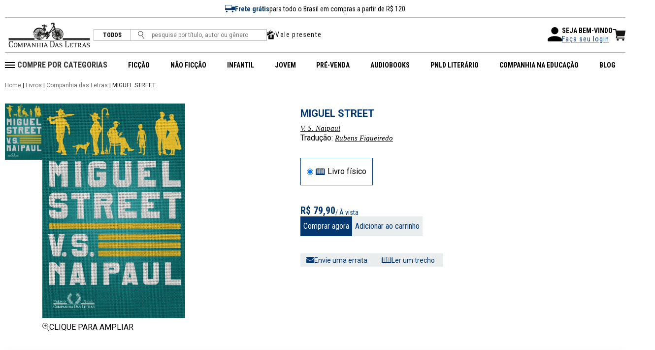

--- FILE ---
content_type: text/html; charset=ISO-8859-1
request_url: https://www.companhiadasletras.com.br/livro/9788535920321/miguel-street
body_size: 175600
content:
<!--  COMMUNIPLEX HOSPEDA E DESENVOLVE O SITE DA COMPANHIA DAS LETRAS -->
<!--  ALAMEDA LORENA, 427 CJ. 83              -->
<!--  Tel: 55 11 3884.5461                            -->
<!--  http://www.communiplex.com.br                   -->


<!doctype html>
<html class="no-js" lang="">

<head>
  <title>Miguel Street - V. S. Naipaul - Grupo Companhia das Letras</title>

  <meta charset="ISO-8859-1">
  <meta http-equiv="Content-Type" content="text/html; charset=ISO-8859-1">
  <meta name="viewport" content="width=device-width, initial-scale=1">

  <link rel="stylesheet" type="text/css" href="/vendor/normalize/normalize.css">
  <link rel="stylesheet" type="text/css" href="/vendor/flickity/flickity.css">
  <link rel="stylesheet" type="text/css" href="/resources/css/style.css">

  <link rel="preconnect" href="https://fonts.googleapis.com">
  <link rel="preconnect" href="https://fonts.gstatic.com" crossorigin>
  <link rel="stylesheet" href="https://fonts.googleapis.com/css2?family=Roboto+Condensed:wght@300;400;700&family=Roboto:wght@300;400;500;700&display=swap" crossorigin="anonymous">
  <link rel="stylesheet" type="text/css" href="/vendor/fontawesome/css/all.min.css">

  
  <script src="/js/jquery.min.js" type="text/javascript" nonce="webtgzh0vy"></script>
  <script src="/js/scripts.js?cache=b7143ccf45a2aa9dfcc33b10710e9741" type="text/javascript" nonce="webtgzh0vy"></script>

  <!-- Hotjar Tracking Code for https://www.companhiadasletras.com.br/ -->
  <script nonce="webtgzh0vy">
    (function(h,o,t,j,a,r){
      h.hj=h.hj||function(){(h.hj.q=h.hj.q||[]).push(arguments)};
      h._hjSettings={hjid:3540521,hjsv:6};
      a=o.getElementsByTagName('head')[0];
      r=o.createElement('script');r.async=1;
      r.src=t+h._hjSettings.hjid+j+h._hjSettings.hjsv;
      a.appendChild(r);
    })(window,document,'https://static.hotjar.com/c/hotjar-','.js?sv=');
  </script>

  <link rel="stylesheet" type="text/css" href="/resources/css/produto.css">
    <script nonce="webtgzh0vy" src="https://www.google.com/recaptcha/api.js" async defer></script>
    <script nonce="webtgzh0vy" language="javascript" id="tagseoaddi" src="//servico.addintelligence.com.br/ContentServer/setOrganicTraffic.min.js?id=companhiadasletras" async></script>
    <script nonce="webtgzh0vy">
    !function (w, d, t) {
        w.TiktokAnalyticsObject=t;var ttq=w[t]=w[t]||[];ttq.methods=["page","track","identify","instances","debug","on","off","once","ready","alias","group","enableCookie","disableCookie"],ttq.setAndDefer=function(t,e){t[e]=function(){t.push([e].concat(Array.prototype.slice.call(arguments,0)))}};for(var i=0;i<ttq.methods.length;i++)ttq.setAndDefer(ttq,ttq.methods[i]);ttq.instance=function(t){for(var e=ttq._i[t]||[],n=0;n<ttq.methods.length;n++)ttq.setAndDefer(e,ttq.methods[n]);return e},ttq.load=function(e,n){var i="https://analytics.tiktok.com/i18n/pixel/events.js";ttq._i=ttq._i||{},ttq._i[e]=[],ttq._i[e]._u=i,ttq._t=ttq._t||{},ttq._t[e]=+new Date,ttq._o=ttq._o||{},ttq._o[e]=n||{};n=document.createElement("script");n.type="text/javascript",n.async=!0,n.src=i+"?sdkid="+e+"&lib="+t;e=document.getElementsByTagName("script")[0];e.parentNode.insertBefore(n,e)};
        ttq.load('C8QE0PT9481U83L7KNB0');
        ttq.page();
    }(window, document, 'ttq');
    </script>
    <script nonce="webtgzh0vy">
              !function(f,b,e,v,n,t,s)
              {if(f.fbq)return;n=f.fbq=function(){n.callMethod?
              n.callMethod.apply(n,arguments):n.queue.push(arguments)};
              if(!f._fbq)f._fbq=n;n.push=n;n.loaded=!0;n.version='2.0';
              n.queue=[];t=b.createElement(e);t.async=!0;
              t.src=v;s=b.getElementsByTagName(e)[0];
              s.parentNode.insertBefore(t,s)}(window, document,'script',
              'https://connect.facebook.net/en_US/fbevents.js');
              fbq('init', '1399401446822562');
              fbq('track', 'PageView');
            </script>
            <noscript><img height="1" width="1" style="display:none"
              src="https://www.facebook.com/tr?id=1399401446822562&ev=PageView&noscript=1"
            /></noscript>
    <script nonce="webtgzh0vy">var current_language="pt-br"</script>
<script  charset="UTF-8" nonce="webtgzh0vy" src="https://ciadasletras.trisklegrc.com:443/media/ciadasletras/cookies_script_ciadasletras_v_4.js" type="text/javascript"></script>
    
    <script nonce="webtgzh0vy" async src="https://www.googletagmanager.com/gtag/js?id=AW-811355375"></script>
    <script nonce="webtgzh0vy">
      window.dataLayer = window.dataLayer || [];
      function gtag(){dataLayer.push(arguments);}
      gtag('js', new Date());
      gtag('config', 'AW-811355375');
      gtag('config', 'UA-2732841-10');
    </script>
    
    <script nonce="webtgzh0vy">(function(w,d,s,l,i){w[l]=w[l]||[];w[l].push({'gtm.start':
    new Date().getTime(),event:'gtm.js'});var f=d.getElementsByTagName(s)[0],
    j=d.createElement(s),dl=l!='dataLayer'?'&l='+l:'';j.async=true;j.src=
    'https://www.googletagmanager.com/gtm.js?id='+i+dl;f.parentNode.insertBefore(j,f);
    })(window,document,'script','dataLayer','GTM-T4TT7XL');</script>
    <script nonce="webtgzh0vy" type="text/javascript" src="//tm.jsuol.com.br/uoltm.js?id=gyyen2" async></script>
    <script nonce="webtgzh0vy">
      !function(e){if(!window.pintrk){window.pintrk = function () {
      window.pintrk.queue.push(Array.prototype.slice.call(arguments))};var
        n=window.pintrk;n.queue=[],n.version="3.0";var
        t=document.createElement("script");t.async=!0,t.src=e;var
        r=document.getElementsByTagName("script")[0];
        r.parentNode.insertBefore(t,r)}}('https://s.pinimg.com/ct/core.js');
      pintrk('load', '2612398842149', {em: ''});
      pintrk('page');
      pintrk('track', 'pagevisit');
    </script>
    <noscript>
      <img height="1" width="1" style="display:none;" alt=""
        src=https://ct.pinterest.com/v3/?event=init&tid=2612398842149&pd[em]=&noscript=1 />
    </noscript>
    <meta name="p:domain_verify" content="fc4cb6945db8549f57136d814cb61076"/>  <link rel="stylesheet" type="text/css" href="/resources/css/cplex.css?v=58f75e4ca8ac17791529885c99e017f2">

      <meta name="facebook-domain-verification" content="ji8uoan7ypt84dva52xnm77izvyui1">
      <meta name="google-site-verification" content="T3eLkQh8lWpvPZTIbwhB8ZVFE1qhYpo9x0_zeGb_Fqg">
      <meta name="description" content="39 anos de respeito à inteligência do leitor. Conheça o nosso catálogo e autores.">
  
</head>

<body>

  <noscript><iframe src="https://www.googletagmanager.com/ns.html?id=GTM-T4TT7XL" height="0" width="0" style="display:none;visibility:hidden"></iframe></noscript>
  <div id="fb-root"></div>
  <script nonce="webtgzh0vy">
    (function(d, s, id) {
      var js, fjs = d.getElementsByTagName(s)[0];
      if (d.getElementById(id)) return;
      js = d.createElement(s); js.id = id;
      js.src = "//connect.facebook.net/en_US/sdk.js#xfbml=1&version=v2.6&appId=217858081727309";
      fjs.parentNode.insertBefore(js, fjs);
    }(document, 'script', 'facebook-jssdk'));
  </script>

  <header class="header">
    <nav class="navbar">
      <div class="navbar__wrapper">
        <div class="navbar__row navbar__row--top">
          <div class="navbar__top">
            <img src="/resources/img/ic_frete.svg" alt="Frete Grátis">
            <b>Frete grátis</b> para todo o Brasil em compras a partir de R$ 120 
          </div>
        </div>
        <!--<div class="navbar__row navbar__row--top">
          <div class="navbar__top">
            <i class="fa-regular fa-bells"></i>
            <b>PRAZO DE ENTREGA ESTENDIDO</b> - Pedidos realizados entre <b>20/12 e 06/01</b> terão envio iniciado <b>a partir de 07/01</b>.
          </div>
        </div>-->
                <div class="navbar__row navbar__row--one">
          <div class="navbar__left">
            <div class="navbar__logo">
              <a href="/"><img src="/resources/img/logo.svg" alt="Site Logo"></a>
            </div>
            <form action="/Busca">
              <div class="navbar__search">
                <span class="featured"><a href="/Busca">TODOS</a></span>
                <button><img src="/resources/img/ic_search.svg" alt="Pesquise"></button>
                <input type="text" placeholder="pesquise por título, autor ou gênero" name="q">
              </div>
            </form>
                        <div class="navbar__valepresente">
              <img src="/resources/img/ico_valepresente.svg" alt="Vale presente">
              <a href="/ValePresente">Vale presente</a>
            </div>
          </div>
          <div class="navbar__right">   
            <div class="navbar__right-login">
              <div class="navbar__right-login--user">
                <svg xmlns="http://www.w3.org/2000/svg" width="29" height="29" viewBox="0 0 29 29">
                  <path id="Path_15811" data-name="Path 15811" d="M18.5,18.5a7.25,7.25,0,1,0-7.25-7.25A7.248,7.248,0,0,0,18.5,18.5Zm0,3.625c-4.839,0-14.5,2.429-14.5,7.25v1.813A1.818,1.818,0,0,0,5.813,33H31.188A1.818,1.818,0,0,0,33,31.188V29.375C33,24.554,23.339,22.125,18.5,22.125Z" transform="translate(-4 -4)"/>
                </svg>
              </div>
              <div class="navbar__right-login--login">
                <p>SEJA BEM-VINDO</p>
                                  <a href="/Login">Faça seu login</a>
                              </div>
                          </div>
                        <div class="navbar__right-carrinho">
              <a href="/Carrinho"><img src="/resources/img/ic_carrinho.svg"></a>
            </div>
          </div>
        </div>
        <div class="navbar__row navbar__row--two">
          <div class="navbar__left">
            <div class="navbar__btn-menu">
              <button class="btn btn--menu">
                <svg xmlns="http://www.w3.org/2000/svg" viewBox="0 0 25.922 14">
                  <g data-name="Grupo 4660" fill="none" stroke="#000" stroke-width="2">
                    <path data-name="Caminho 611" d="M0 13h17" />
                    <path data-name="Caminho 612" d="M0 7h10.223" />
                    <path data-name="Caminho 613" d="M0 1h25.922" />
                  </g>
                </svg>
              </button>
            </div>
            <div class="navbar__logo">
              <a href="/"><img src="/resources/img/logo.svg" alt="Logo"></a>
            </div>
            <div class="navbar__mobile">
              <a href="/Login" class="navbar__mobile-link">
                <svg xmlns="http://www.w3.org/2000/svg" viewBox="0 0 19.799 17.715">
                  <defs>
                    <clipPath id="ic_user_svg__a">
                      <path data-name="Retângulo 4935" fill="#161615" d="M0 0h19.799v17.715H0z" />
                    </clipPath>
                  </defs>
                  <g data-name="Grupo 4707" clip-path="url(#ic_user_svg__a)">
                    <path data-name="Caminho 14642" d="M4.168 13.547A4.168 4.168 0 0 0 0 17.715h19.8a4.17 4.17 0 0 0-4.168-4.168h-2.617v-2.1a5.189 5.189 0 0 0 2.095-4.153V5.21a5.21 5.21 0 0 0-10.42 0v2.084a5.184 5.184 0 0 0 2.095 4.154v2.1ZM5.731 5.21a4.168 4.168 0 0 1 8.336 0v2.084a4.168 4.168 0 0 1-8.336 0Zm2.095 6.861a5.177 5.177 0 0 0 4.147 0v1.476H7.826Z" fill="#161615" />
                  </g>
                </svg>
              </a>
                            <a href="/Carrinho" class="navbar__mobile-link">
                <svg xmlns="http://www.w3.org/2000/svg" viewBox="0 0 26.43 24.666">
                  <g data-name="Grupo 5104" fill="#161615">
                    <path data-name="Caminho 15366" d="M9.831 15.068h13.341a1.574 1.574 0 0 0 1.552-1.306l1.694-9.725a.793.793 0 0 0-.781-.929H7.825L7.386.825a1.016 1.016 0 0 0-1-.825H1.015a1.017 1.017 0 0 0 0 2.034h4.532l.205 1.074h-.087l2.148 11.527-.766 1.913a2.57 2.57 0 0 0 2.386 3.524h14.431a1.017 1.017 0 0 0 0-2.034H9.431a.535.535 0 0 1-.5-.734Z" />
                    <path data-name="Caminho 15367" d="M10.468 20.334a2.166 2.166 0 1 0 2.166 2.166 2.166 2.166 0 0 0-2.166-2.166" />
                    <path data-name="Caminho 15368" d="M21.783 20.334a2.166 2.166 0 1 0 2.166 2.166 2.166 2.166 0 0 0-2.166-2.166" />
                  </g>
                </svg>
              </a>
            </div>
          </div>
          <div class="navbar__right">
            <div class="navbar__menu">
              <ul class="navbar__menu-itens">
                <li>
                  <svg xmlns="http://www.w3.org/2000/svg" width="20" height="12" viewBox="0 0 20 12">
                    <g id="Group_5569" data-name="Group 5569" transform="translate(12859.123 8031.5)">
                      <path id="Path_15812" data-name="Path 15812" d="M-12839.123-8028.466h-20" transform="translate(0 -2.034)" fill="none" stroke="#000" stroke-width="2"/>
                      <path id="Path_15813" data-name="Path 15813" d="M-12839.123-8028.466h-20" transform="translate(0 2.966)" fill="none" stroke="#000" stroke-width="2"/>
                      <path id="Path_15814" data-name="Path 15814" d="M-12839.123-8028.466h-20" transform="translate(0 7.966)" fill="none" stroke="#000" stroke-width="2"/>
                    </g>
                  </svg>
                  <span>COMPRE POR CATEGORIAS</span>
                  <ul>
                                          <li class="navbar__menu-itens--sub">
                        <span><a href="/Busca?categoria=Administra%E7%E3o%2C+Neg%F3cios+e+Economia">Administração, Negócios e Economia</a></span>
                        <svg xmlns="http://www.w3.org/2000/svg" width="4.371" height="7.644" viewBox="0 0 4.371 7.644">
                          <path d="M3.824,3.053,6.714.16a.544.544,0,0,1,.772,0,.551.551,0,0,1,0,.774L4.21,4.212a.545.545,0,0,1-.753.016L.159.937A.546.546,0,0,1,.931.163Z" transform="translate(0 7.644) rotate(-90)" fill="#043770"/>
                        </svg>
                        <ul class="navbar__menu-itens--sub--sub">
                                                      <li>
                              <a href="/Busca?categoria=Administra%E7%E3o%2C+Neg%F3cios+e+Economia&subcategoria=Economia%2FDesenvolvimento+Sustent%E1vel">Economia/Desenvolvimento Sustentável</a>
                            </li>
                                                      <li>
                              <a href="/Busca?categoria=Administra%E7%E3o%2C+Neg%F3cios+e+Economia&subcategoria=Economia%2FDinheiro+e+Pol%EDtica+Monet%E1ria">Economia/Dinheiro e Política Monetária</a>
                            </li>
                                                      <li>
                              <a href="/Busca?categoria=Administra%E7%E3o%2C+Neg%F3cios+e+Economia&subcategoria=Economia%2FHist%F3ria+Econ%F4mica">Economia/História Econômica</a>
                            </li>
                                                      <li>
                              <a href="/Busca?categoria=Administra%E7%E3o%2C+Neg%F3cios+e+Economia&subcategoria=Economia%2FMacroeconomia">Economia/Macroeconomia</a>
                            </li>
                                                      <li>
                              <a href="/Busca?categoria=Administra%E7%E3o%2C+Neg%F3cios+e+Economia&subcategoria=Finan%E7as%2FFinan%E7as+e+Investimentos">Finanças/Finanças e Investimentos</a>
                            </li>
                                                      <li>
                              <a href="/Busca?categoria=Administra%E7%E3o%2C+Neg%F3cios+e+Economia&subcategoria=Geral">Geral</a>
                            </li>
                                                      <li>
                              <a href="/Busca?categoria=Administra%E7%E3o%2C+Neg%F3cios+e+Economia&subcategoria=Gest%E3o+e+Lideran%E7a">Gestão e Liderança</a>
                            </li>
                                                      <li>
                              <a href="/Busca?categoria=Administra%E7%E3o%2C+Neg%F3cios+e+Economia&subcategoria=Gest%E3o+e+Lideran%E7a%2FTomar+de+Decis%F5es+e+Resolu%E7%E3o+de+Problemas">Gestão e Liderança/Tomar de Decisões e Resolução de Problemas</a>
                            </li>
                                                      <li>
                              <a href="/Busca?categoria=Administra%E7%E3o%2C+Neg%F3cios+e+Economia&subcategoria=Marketing+e+Vendas%2FMarketing">Marketing e Vendas/Marketing</a>
                            </li>
                                                      <li>
                              <a href="/Busca?categoria=Administra%E7%E3o%2C+Neg%F3cios+e+Economia&subcategoria=Pequenas+Empresas+e+Empreendimentos">Pequenas Empresas e Empreendimentos</a>
                            </li>
                                                  </ul>
                      </li>
                                          <li class="navbar__menu-itens--sub">
                        <span><a href="/Busca?categoria=Arte%2C+Cinema+e+Fotografia">Arte, Cinema e Fotografia</a></span>
                        <svg xmlns="http://www.w3.org/2000/svg" width="4.371" height="7.644" viewBox="0 0 4.371 7.644">
                          <path d="M3.824,3.053,6.714.16a.544.544,0,0,1,.772,0,.551.551,0,0,1,0,.774L4.21,4.212a.545.545,0,0,1-.753.016L.159.937A.546.546,0,0,1,.931.163Z" transform="translate(0 7.644) rotate(-90)" fill="#043770"/>
                        </svg>
                        <ul class="navbar__menu-itens--sub--sub">
                                                      <li>
                              <a href="/Busca?categoria=Arte%2C+Cinema+e+Fotografia&subcategoria=Arquitetura%2FPer%EDodos+Hist%F3ricos">Arquitetura/Períodos Históricos</a>
                            </li>
                                                      <li>
                              <a href="/Busca?categoria=Arte%2C+Cinema+e+Fotografia&subcategoria=Arte">Arte</a>
                            </li>
                                                      <li>
                              <a href="/Busca?categoria=Arte%2C+Cinema+e+Fotografia&subcategoria=Arte%2FHist%F3ria+da+Arte">Arte/História da Arte</a>
                            </li>
                                                      <li>
                              <a href="/Busca?categoria=Arte%2C+Cinema+e+Fotografia&subcategoria=Artes+C%EAnicas">Artes Cênicas</a>
                            </li>
                                                      <li>
                              <a href="/Busca?categoria=Arte%2C+Cinema+e+Fotografia&subcategoria=Fotografia">Fotografia</a>
                            </li>
                                                      <li>
                              <a href="/Busca?categoria=Arte%2C+Cinema+e+Fotografia&subcategoria=Geral">Geral</a>
                            </li>
                                                      <li>
                              <a href="/Busca?categoria=Arte%2C+Cinema+e+Fotografia&subcategoria=M%FAsica">Música</a>
                            </li>
                                                      <li>
                              <a href="/Busca?categoria=Arte%2C+Cinema+e+Fotografia&subcategoria=M%FAsica%2FG%EAneros+Musicais">Música/Gêneros Musicais</a>
                            </li>
                                                      <li>
                              <a href="/Busca?categoria=Arte%2C+Cinema+e+Fotografia&subcategoria=M%FAsica%2FHist%F3ria+e+Cr%EDtica">Música/História e Crítica</a>
                            </li>
                                                      <li>
                              <a href="/Busca?categoria=Arte%2C+Cinema+e+Fotografia&subcategoria=Teatro">Teatro</a>
                            </li>
                                                  </ul>
                      </li>
                                          <li class="navbar__menu-itens--sub">
                        <span><a href="/Busca?categoria=Artesanato%2C+Casa+e+Estilo+de+Vida">Artesanato, Casa e Estilo de Vida</a></span>
                        <svg xmlns="http://www.w3.org/2000/svg" width="4.371" height="7.644" viewBox="0 0 4.371 7.644">
                          <path d="M3.824,3.053,6.714.16a.544.544,0,0,1,.772,0,.551.551,0,0,1,0,.774L4.21,4.212a.545.545,0,0,1-.753.016L.159.937A.546.546,0,0,1,.931.163Z" transform="translate(0 7.644) rotate(-90)" fill="#043770"/>
                        </svg>
                        <ul class="navbar__menu-itens--sub--sub">
                                                      <li>
                              <a href="/Busca?categoria=Artesanato%2C+Casa+e+Estilo+de+Vida&subcategoria=Artesanato+e+Estilo+de+Vida%2FModa">Artesanato e Estilo de Vida/Moda</a>
                            </li>
                                                      <li>
                              <a href="/Busca?categoria=Artesanato%2C+Casa+e+Estilo+de+Vida&subcategoria=Jardinagem+e+Horticultura">Jardinagem e Horticultura</a>
                            </li>
                                                      <li>
                              <a href="/Busca?categoria=Artesanato%2C+Casa+e+Estilo+de+Vida&subcategoria=Reparos+e+Utilidades+Dom%E9sticas%2FLimpeza%2C+Cuidados+e+Mudan%E7as">Reparos e Utilidades Domésticas/Limpeza, Cuidados e Mudanças</a>
                            </li>
                                                  </ul>
                      </li>
                                          <li class="navbar__menu-itens--sub">
                        <span><a href="/Busca?categoria=Autoajuda">Autoajuda</a></span>
                        <svg xmlns="http://www.w3.org/2000/svg" width="4.371" height="7.644" viewBox="0 0 4.371 7.644">
                          <path d="M3.824,3.053,6.714.16a.544.544,0,0,1,.772,0,.551.551,0,0,1,0,.774L4.21,4.212a.545.545,0,0,1-.753.016L.159.937A.546.546,0,0,1,.931.163Z" transform="translate(0 7.644) rotate(-90)" fill="#043770"/>
                        </svg>
                        <ul class="navbar__menu-itens--sub--sub">
                                                      <li>
                              <a href="/Busca?categoria=Autoajuda&subcategoria=Criatividade">Criatividade</a>
                            </li>
                                                      <li>
                              <a href="/Busca?categoria=Autoajuda&subcategoria=Espiritual">Espiritual</a>
                            </li>
                                                      <li>
                              <a href="/Busca?categoria=Autoajuda&subcategoria=Geral">Geral</a>
                            </li>
                                                      <li>
                              <a href="/Busca?categoria=Autoajuda&subcategoria=Motivacional">Motivacional</a>
                            </li>
                                                      <li>
                              <a href="/Busca?categoria=Autoajuda&subcategoria=Transforma%E7%E3o+Pessoal">Transformação Pessoal</a>
                            </li>
                                                  </ul>
                      </li>
                                          <li class="navbar__menu-itens--sub">
                        <span><a href="/Busca?categoria=Biografias+e+Hist%F3rias+Reais">Biografias e Histórias Reais</a></span>
                        <svg xmlns="http://www.w3.org/2000/svg" width="4.371" height="7.644" viewBox="0 0 4.371 7.644">
                          <path d="M3.824,3.053,6.714.16a.544.544,0,0,1,.772,0,.551.551,0,0,1,0,.774L4.21,4.212a.545.545,0,0,1-.753.016L.159.937A.546.546,0,0,1,.931.163Z" transform="translate(0 7.644) rotate(-90)" fill="#043770"/>
                        </svg>
                        <ul class="navbar__menu-itens--sub--sub">
                                                      <li>
                              <a href="/Busca?categoria=Biografias+e+Hist%F3rias+Reais&subcategoria=Arte+e+Literatura%2FArtistas%2C+Arquitetos+e+Fot%F3grafos">Arte e Literatura/Artistas, Arquitetos e Fotógrafos</a>
                            </li>
                                                      <li>
                              <a href="/Busca?categoria=Biografias+e+Hist%F3rias+Reais&subcategoria=Arte+e+Literatura%2FAutores">Arte e Literatura/Autores</a>
                            </li>
                                                      <li>
                              <a href="/Busca?categoria=Biografias+e+Hist%F3rias+Reais&subcategoria=Arte+e+Literatura%2FCompositores+e+M%FAsicos">Arte e Literatura/Compositores e Músicos</a>
                            </li>
                                                      <li>
                              <a href="/Busca?categoria=Biografias+e+Hist%F3rias+Reais&subcategoria=Arte+e+Literatura%2FEntretenimento">Arte e Literatura/Entretenimento</a>
                            </li>
                                                      <li>
                              <a href="/Busca?categoria=Biografias+e+Hist%F3rias+Reais&subcategoria=Geral">Geral</a>
                            </li>
                                                      <li>
                              <a href="/Busca?categoria=Biografias+e+Hist%F3rias+Reais&subcategoria=Hist%F3ricas">Históricas</a>
                            </li>
                                                      <li>
                              <a href="/Busca?categoria=Biografias+e+Hist%F3rias+Reais&subcategoria=L%EDderes+e+Pessoas+Not%E1veis%2FPol%EDtico">Líderes e Pessoas Notáveis/Político</a>
                            </li>
                                                      <li>
                              <a href="/Busca?categoria=Biografias+e+Hist%F3rias+Reais&subcategoria=L%EDderes+e+Pessoas+Not%E1veis%2FPresidentes+e+Chefes+de+Estado">Líderes e Pessoas Notáveis/Presidentes e Chefes de Estado</a>
                            </li>
                                                      <li>
                              <a href="/Busca?categoria=Biografias+e+Hist%F3rias+Reais&subcategoria=Mem%F3rias">Memórias</a>
                            </li>
                                                      <li>
                              <a href="/Busca?categoria=Biografias+e+Hist%F3rias+Reais&subcategoria=Por+Perfil%2FMulheres">Por Perfil/Mulheres</a>
                            </li>
                                                      <li>
                              <a href="/Busca?categoria=Biografias+e+Hist%F3rias+Reais&subcategoria=Profissionais+e+Universit%E1rios%2FCientistas">Profissionais e Universitários/Cientistas</a>
                            </li>
                                                      <li>
                              <a href="/Busca?categoria=Biografias+e+Hist%F3rias+Reais&subcategoria=Profissionais+e+Universit%E1rios%2FJornalistas">Profissionais e Universitários/Jornalistas</a>
                            </li>
                                                  </ul>
                      </li>
                                          <li class="navbar__menu-itens--sub">
                        <span><a href="/Busca?categoria=Ci%EAncias">Ciências</a></span>
                        <svg xmlns="http://www.w3.org/2000/svg" width="4.371" height="7.644" viewBox="0 0 4.371 7.644">
                          <path d="M3.824,3.053,6.714.16a.544.544,0,0,1,.772,0,.551.551,0,0,1,0,.774L4.21,4.212a.545.545,0,0,1-.753.016L.159.937A.546.546,0,0,1,.931.163Z" transform="translate(0 7.644) rotate(-90)" fill="#043770"/>
                        </svg>
                        <ul class="navbar__menu-itens--sub--sub">
                                                      <li>
                              <a href="/Busca?categoria=Ci%EAncias&subcategoria=Astronomia+e+Ci%EAncia+Espacial">Astronomia e Ciência Espacial</a>
                            </li>
                                                      <li>
                              <a href="/Busca?categoria=Ci%EAncias&subcategoria=Astronomia+e+Ci%EAncia+Espacial%2FCosmologia">Astronomia e Ciência Espacial/Cosmologia</a>
                            </li>
                                                      <li>
                              <a href="/Busca?categoria=Ci%EAncias&subcategoria=Ci%EAncia+da+Terra%2FGeografia">Ciência da Terra/Geografia</a>
                            </li>
                                                      <li>
                              <a href="/Busca?categoria=Ci%EAncias&subcategoria=Ci%EAncias+Ambientais%2FConserva%E7%E3o">Ciências Ambientais/Conservação</a>
                            </li>
                                                      <li>
                              <a href="/Busca?categoria=Ci%EAncias&subcategoria=Ci%EAncias+Biol%F3gicas">Ciências Biológicas</a>
                            </li>
                                                      <li>
                              <a href="/Busca?categoria=Ci%EAncias&subcategoria=Ci%EAncias+Biol%F3gicas%2FBiologia">Ciências Biológicas/Biologia</a>
                            </li>
                                                      <li>
                              <a href="/Busca?categoria=Ci%EAncias&subcategoria=Ci%EAncias+Biol%F3gicas%2FEvolu%E7%E3o">Ciências Biológicas/Evolução</a>
                            </li>
                                                      <li>
                              <a href="/Busca?categoria=Ci%EAncias&subcategoria=Geral">Geral</a>
                            </li>
                                                      <li>
                              <a href="/Busca?categoria=Ci%EAncias&subcategoria=Hist%F3ria+e+Filosofia">História e Filosofia</a>
                            </li>
                                                      <li>
                              <a href="/Busca?categoria=Ci%EAncias&subcategoria=Matem%E1tica">Matemática</a>
                            </li>
                                                      <li>
                              <a href="/Busca?categoria=Ci%EAncias&subcategoria=Matem%E1tica%2FHist%F3ria">Matemática/História</a>
                            </li>
                                                      <li>
                              <a href="/Busca?categoria=Ci%EAncias&subcategoria=Qu%EDmica">Química</a>
                            </li>
                                                      <li>
                              <a href="/Busca?categoria=Ci%EAncias&subcategoria=Tecnologia">Tecnologia</a>
                            </li>
                                                  </ul>
                      </li>
                                          <li class="navbar__menu-itens--sub">
                        <span><a href="/Busca?categoria=Computa%E7%E3o%2C+Inform%E1tica+e+M%EDdias+Digitais">Computação, Informática e Mídias Digitais</a></span>
                        <svg xmlns="http://www.w3.org/2000/svg" width="4.371" height="7.644" viewBox="0 0 4.371 7.644">
                          <path d="M3.824,3.053,6.714.16a.544.544,0,0,1,.772,0,.551.551,0,0,1,0,.774L4.21,4.212a.545.545,0,0,1-.753.016L.159.937A.546.546,0,0,1,.931.163Z" transform="translate(0 7.644) rotate(-90)" fill="#043770"/>
                        </svg>
                        <ul class="navbar__menu-itens--sub--sub">
                                                      <li>
                              <a href="/Busca?categoria=Computa%E7%E3o%2C+Inform%E1tica+e+M%EDdias+Digitais&subcategoria=Geral">Geral</a>
                            </li>
                                                  </ul>
                      </li>
                                          <li class="navbar__menu-itens--sub">
                        <span><a href="/Busca?categoria=Cr%F4nicas%2C+Humor+e+Entretenimento">Crônicas, Humor e Entretenimento</a></span>
                        <svg xmlns="http://www.w3.org/2000/svg" width="4.371" height="7.644" viewBox="0 0 4.371 7.644">
                          <path d="M3.824,3.053,6.714.16a.544.544,0,0,1,.772,0,.551.551,0,0,1,0,.774L4.21,4.212a.545.545,0,0,1-.753.016L.159.937A.546.546,0,0,1,.931.163Z" transform="translate(0 7.644) rotate(-90)" fill="#043770"/>
                        </svg>
                        <ul class="navbar__menu-itens--sub--sub">
                                                      <li>
                              <a href="/Busca?categoria=Cr%F4nicas%2C+Humor+e+Entretenimento&subcategoria=Geral">Geral</a>
                            </li>
                                                      <li>
                              <a href="/Busca?categoria=Cr%F4nicas%2C+Humor+e+Entretenimento&subcategoria=Humor%2FAdultos">Humor/Adultos</a>
                            </li>
                                                      <li>
                              <a href="/Busca?categoria=Cr%F4nicas%2C+Humor+e+Entretenimento&subcategoria=Humor%2FEnsaios">Humor/Ensaios</a>
                            </li>
                                                  </ul>
                      </li>
                                          <li class="navbar__menu-itens--sub">
                        <span><a href="/Busca?categoria=Direito">Direito</a></span>
                        <svg xmlns="http://www.w3.org/2000/svg" width="4.371" height="7.644" viewBox="0 0 4.371 7.644">
                          <path d="M3.824,3.053,6.714.16a.544.544,0,0,1,.772,0,.551.551,0,0,1,0,.774L4.21,4.212a.545.545,0,0,1-.753.016L.159.937A.546.546,0,0,1,.931.163Z" transform="translate(0 7.644) rotate(-90)" fill="#043770"/>
                        </svg>
                        <ul class="navbar__menu-itens--sub--sub">
                                                      <li>
                              <a href="/Busca?categoria=Direito&subcategoria=Direito+Administrativo%2FLei+Civil">Direito Administrativo/Lei Civil</a>
                            </li>
                                                  </ul>
                      </li>
                                          <li class="navbar__menu-itens--sub">
                        <span><a href="/Busca?categoria=Educa%E7%E3o%2C+Refer%EAncia+e+Did%E1ticos">Educação, Referência e Didáticos</a></span>
                        <svg xmlns="http://www.w3.org/2000/svg" width="4.371" height="7.644" viewBox="0 0 4.371 7.644">
                          <path d="M3.824,3.053,6.714.16a.544.544,0,0,1,.772,0,.551.551,0,0,1,0,.774L4.21,4.212a.545.545,0,0,1-.753.016L.159.937A.546.546,0,0,1,.931.163Z" transform="translate(0 7.644) rotate(-90)" fill="#043770"/>
                        </svg>
                        <ul class="navbar__menu-itens--sub--sub">
                                                      <li>
                              <a href="/Busca?categoria=Educa%E7%E3o%2C+Refer%EAncia+e+Did%E1ticos&subcategoria=Dicion%E1rios%2C+Gram%E1tica+e+Lingu%EDstica">Dicionários, Gramática e Linguística</a>
                            </li>
                                                      <li>
                              <a href="/Busca?categoria=Educa%E7%E3o%2C+Refer%EAncia+e+Did%E1ticos&subcategoria=Escolas+e+Ensino%2FTeoria+da+Educa%E7%E3o">Escolas e Ensino/Teoria da Educação</a>
                            </li>
                                                      <li>
                              <a href="/Busca?categoria=Educa%E7%E3o%2C+Refer%EAncia+e+Did%E1ticos&subcategoria=Geral">Geral</a>
                            </li>
                                                      <li>
                              <a href="/Busca?categoria=Educa%E7%E3o%2C+Refer%EAncia+e+Did%E1ticos&subcategoria=Guias+de+Escrita%2C+Pesquisa+e+Publica%E7%E3o%2FJornalismo">Guias de Escrita, Pesquisa e Publicação/Jornalismo</a>
                            </li>
                                                  </ul>
                      </li>
                                          <li class="navbar__menu-itens--sub">
                        <span><a href="/Busca?categoria=Engenharia+e+Transporte">Engenharia e Transporte</a></span>
                        <svg xmlns="http://www.w3.org/2000/svg" width="4.371" height="7.644" viewBox="0 0 4.371 7.644">
                          <path d="M3.824,3.053,6.714.16a.544.544,0,0,1,.772,0,.551.551,0,0,1,0,.774L4.21,4.212a.545.545,0,0,1-.753.016L.159.937A.546.546,0,0,1,.931.163Z" transform="translate(0 7.644) rotate(-90)" fill="#043770"/>
                        </svg>
                        <ul class="navbar__menu-itens--sub--sub">
                                                      <li>
                              <a href="/Busca?categoria=Engenharia+e+Transporte&subcategoria=Engenharia%2FRefer%EAncia">Engenharia/Referência</a>
                            </li>
                                                  </ul>
                      </li>
                                          <li class="navbar__menu-itens--sub">
                        <span><a href="/Busca?categoria=Esportes+e+Lazer">Esportes e Lazer</a></span>
                        <svg xmlns="http://www.w3.org/2000/svg" width="4.371" height="7.644" viewBox="0 0 4.371 7.644">
                          <path d="M3.824,3.053,6.714.16a.544.544,0,0,1,.772,0,.551.551,0,0,1,0,.774L4.21,4.212a.545.545,0,0,1-.753.016L.159.937A.546.546,0,0,1,.931.163Z" transform="translate(0 7.644) rotate(-90)" fill="#043770"/>
                        </svg>
                        <ul class="navbar__menu-itens--sub--sub">
                                                      <li>
                              <a href="/Busca?categoria=Esportes+e+Lazer&subcategoria=Futebol">Futebol</a>
                            </li>
                                                      <li>
                              <a href="/Busca?categoria=Esportes+e+Lazer&subcategoria=Geral">Geral</a>
                            </li>
                                                  </ul>
                      </li>
                                          <li class="navbar__menu-itens--sub">
                        <span><a href="/Busca?categoria=Fantasia%2C+Horror+e+Fic%E7%E3o+Cient%EDfica">Fantasia, Horror e Ficção Científica</a></span>
                        <svg xmlns="http://www.w3.org/2000/svg" width="4.371" height="7.644" viewBox="0 0 4.371 7.644">
                          <path d="M3.824,3.053,6.714.16a.544.544,0,0,1,.772,0,.551.551,0,0,1,0,.774L4.21,4.212a.545.545,0,0,1-.753.016L.159.937A.546.546,0,0,1,.931.163Z" transform="translate(0 7.644) rotate(-90)" fill="#043770"/>
                        </svg>
                        <ul class="navbar__menu-itens--sub--sub">
                                                      <li>
                              <a href="/Busca?categoria=Fantasia%2C+Horror+e+Fic%E7%E3o+Cient%EDfica&subcategoria=Fantasia">Fantasia</a>
                            </li>
                                                      <li>
                              <a href="/Busca?categoria=Fantasia%2C+Horror+e+Fic%E7%E3o+Cient%EDfica&subcategoria=Fantasia%2FCole%E7%F5es+e+Antologias">Fantasia/Coleções e Antologias</a>
                            </li>
                                                      <li>
                              <a href="/Busca?categoria=Fantasia%2C+Horror+e+Fic%E7%E3o+Cient%EDfica&subcategoria=Fantasia%2F%C9pica">Fantasia/Épica</a>
                            </li>
                                                  </ul>
                      </li>
                                          <li class="navbar__menu-itens--sub">
                        <span><a href="/Busca?categoria=Gastronomia+e+Culin%E1ria">Gastronomia e Culinária</a></span>
                        <svg xmlns="http://www.w3.org/2000/svg" width="4.371" height="7.644" viewBox="0 0 4.371 7.644">
                          <path d="M3.824,3.053,6.714.16a.544.544,0,0,1,.772,0,.551.551,0,0,1,0,.774L4.21,4.212a.545.545,0,0,1-.753.016L.159.937A.546.546,0,0,1,.931.163Z" transform="translate(0 7.644) rotate(-90)" fill="#043770"/>
                        </svg>
                        <ul class="navbar__menu-itens--sub--sub">
                                                      <li>
                              <a href="/Busca?categoria=Gastronomia+e+Culin%E1ria&subcategoria=Bebidas">Bebidas</a>
                            </li>
                                                      <li>
                              <a href="/Busca?categoria=Gastronomia+e+Culin%E1ria&subcategoria=Culin%E1ria%2FPratos">Culinária/Pratos</a>
                            </li>
                                                      <li>
                              <a href="/Busca?categoria=Gastronomia+e+Culin%E1ria&subcategoria=Gastronomia+Nacional+e+Internacional">Gastronomia Nacional e Internacional</a>
                            </li>
                                                      <li>
                              <a href="/Busca?categoria=Gastronomia+e+Culin%E1ria&subcategoria=Geral">Geral</a>
                            </li>
                                                      <li>
                              <a href="/Busca?categoria=Gastronomia+e+Culin%E1ria&subcategoria=Natural+e+Vegetariana">Natural e Vegetariana</a>
                            </li>
                                                      <li>
                              <a href="/Busca?categoria=Gastronomia+e+Culin%E1ria&subcategoria=Receitas+por+Ingrediente">Receitas por Ingrediente</a>
                            </li>
                                                  </ul>
                      </li>
                                          <li class="navbar__menu-itens--sub">
                        <span><a href="/Busca?categoria=Hist%F3ria">História</a></span>
                        <svg xmlns="http://www.w3.org/2000/svg" width="4.371" height="7.644" viewBox="0 0 4.371 7.644">
                          <path d="M3.824,3.053,6.714.16a.544.544,0,0,1,.772,0,.551.551,0,0,1,0,.774L4.21,4.212a.545.545,0,0,1-.753.016L.159.937A.546.546,0,0,1,.931.163Z" transform="translate(0 7.644) rotate(-90)" fill="#043770"/>
                        </svg>
                        <ul class="navbar__menu-itens--sub--sub">
                                                      <li>
                              <a href="/Busca?categoria=Hist%F3ria&subcategoria=%C1frica">África</a>
                            </li>
                                                      <li>
                              <a href="/Busca?categoria=Hist%F3ria&subcategoria=Am%E9ricas">Américas</a>
                            </li>
                                                      <li>
                              <a href="/Busca?categoria=Hist%F3ria&subcategoria=Am%E9ricas%2FAm%E9rica+Latina">Américas/América Latina</a>
                            </li>
                                                      <li>
                              <a href="/Busca?categoria=Hist%F3ria&subcategoria=Am%E9ricas%2FEstados+Unidos">Américas/Estados Unidos</a>
                            </li>
                                                      <li>
                              <a href="/Busca?categoria=Hist%F3ria&subcategoria=%C1sia">Ásia</a>
                            </li>
                                                      <li>
                              <a href="/Busca?categoria=Hist%F3ria&subcategoria=Europa">Europa</a>
                            </li>
                                                      <li>
                              <a href="/Busca?categoria=Hist%F3ria&subcategoria=Geral">Geral</a>
                            </li>
                                                      <li>
                              <a href="/Busca?categoria=Hist%F3ria&subcategoria=Militar">Militar</a>
                            </li>
                                                      <li>
                              <a href="/Busca?categoria=Hist%F3ria&subcategoria=Militar%2FI+Guerra+Mundial">Militar/I Guerra Mundial</a>
                            </li>
                                                      <li>
                              <a href="/Busca?categoria=Hist%F3ria&subcategoria=Militar%2FII+Guerra+Mundial">Militar/II Guerra Mundial</a>
                            </li>
                                                      <li>
                              <a href="/Busca?categoria=Hist%F3ria&subcategoria=Mundial">Mundial</a>
                            </li>
                                                      <li>
                              <a href="/Busca?categoria=Hist%F3ria&subcategoria=Mundial%2FCiviliza%E7%E3o+e+Cultura">Mundial/Civilização e Cultura</a>
                            </li>
                                                      <li>
                              <a href="/Busca?categoria=Hist%F3ria&subcategoria=Mundial%2FJudaica">Mundial/Judaica</a>
                            </li>
                                                      <li>
                              <a href="/Busca?categoria=Hist%F3ria&subcategoria=Oriente+M%E9dio">Oriente Médio</a>
                            </li>
                                                      <li>
                              <a href="/Busca?categoria=Hist%F3ria&subcategoria=R%FAssia">Rússia</a>
                            </li>
                                                  </ul>
                      </li>
                                          <li class="navbar__menu-itens--sub">
                        <span><a href="/Busca?categoria=HQs%2C+Mang%E1s+e+Graphic+Novels">HQs, Mangás e Graphic Novels</a></span>
                        <svg xmlns="http://www.w3.org/2000/svg" width="4.371" height="7.644" viewBox="0 0 4.371 7.644">
                          <path d="M3.824,3.053,6.714.16a.544.544,0,0,1,.772,0,.551.551,0,0,1,0,.774L4.21,4.212a.545.545,0,0,1-.753.016L.159.937A.546.546,0,0,1,.931.163Z" transform="translate(0 7.644) rotate(-90)" fill="#043770"/>
                        </svg>
                        <ul class="navbar__menu-itens--sub--sub">
                                                      <li>
                              <a href="/Busca?categoria=HQs%2C+Mang%E1s+e+Graphic+Novels&subcategoria=Geral">Geral</a>
                            </li>
                                                      <li>
                              <a href="/Busca?categoria=HQs%2C+Mang%E1s+e+Graphic+Novels&subcategoria=Graphic+Novels">Graphic Novels</a>
                            </li>
                                                      <li>
                              <a href="/Busca?categoria=HQs%2C+Mang%E1s+e+Graphic+Novels&subcategoria=Graphic+Novels%2FFic%E7%E3o+Cient%EDfica">Graphic Novels/Ficção Científica</a>
                            </li>
                                                      <li>
                              <a href="/Busca?categoria=HQs%2C+Mang%E1s+e+Graphic+Novels&subcategoria=Graphic+Novels%2FLiter%E1rias">Graphic Novels/Literárias</a>
                            </li>
                                                      <li>
                              <a href="/Busca?categoria=HQs%2C+Mang%E1s+e+Graphic+Novels&subcategoria=Graphic+Novels%2FN%E3o-Fic%E7%E3o">Graphic Novels/Não-Ficção</a>
                            </li>
                                                      <li>
                              <a href="/Busca?categoria=HQs%2C+Mang%E1s+e+Graphic+Novels&subcategoria=Mang%E1">Mangá</a>
                            </li>
                                                  </ul>
                      </li>
                                          <li class="navbar__menu-itens--sub">
                        <span><a href="/Busca?categoria=Infantil">Infantil</a></span>
                        <svg xmlns="http://www.w3.org/2000/svg" width="4.371" height="7.644" viewBox="0 0 4.371 7.644">
                          <path d="M3.824,3.053,6.714.16a.544.544,0,0,1,.772,0,.551.551,0,0,1,0,.774L4.21,4.212a.545.545,0,0,1-.753.016L.159.937A.546.546,0,0,1,.931.163Z" transform="translate(0 7.644) rotate(-90)" fill="#043770"/>
                        </svg>
                        <ul class="navbar__menu-itens--sub--sub">
                                                      <li>
                              <a href="/Busca?categoria=Infantil&subcategoria=A%E7%E3o+e+Aventura">Ação e Aventura</a>
                            </li>
                                                      <li>
                              <a href="/Busca?categoria=Infantil&subcategoria=Animais">Animais</a>
                            </li>
                                                      <li>
                              <a href="/Busca?categoria=Infantil&subcategoria=Arte+e+M%FAsica%2FArtes+C%EAnicas">Arte e Música/Artes Cênicas</a>
                            </li>
                                                      <li>
                              <a href="/Busca?categoria=Infantil&subcategoria=Ci%EAncia+e+Natureza">Ciência e Natureza</a>
                            </li>
                                                      <li>
                              <a href="/Busca?categoria=Infantil&subcategoria=Contos+de+Fadas+%2C+Contos+Populares+e+Mitos%2FAntologias">Contos de Fadas , Contos Populares e Mitos/Antologias</a>
                            </li>
                                                      <li>
                              <a href="/Busca?categoria=Infantil&subcategoria=Fic%E7%E3o+Cient%EDfica%2C+Fantasia+e+Terror%2FFantasia+e+Magia">Ficção Científica, Fantasia e Terror/Fantasia e Magia</a>
                            </li>
                                                      <li>
                              <a href="/Busca?categoria=Infantil&subcategoria=Geral">Geral</a>
                            </li>
                                                      <li>
                              <a href="/Busca?categoria=Infantil&subcategoria=Hist%F3ria+e+Fic%E7%E3o+Hist%F3rica">História e Ficção Histórica</a>
                            </li>
                                                      <li>
                              <a href="/Busca?categoria=Infantil&subcategoria=HQs+e+Graphic+Novels">HQs e Graphic Novels</a>
                            </li>
                                                      <li>
                              <a href="/Busca?categoria=Infantil&subcategoria=Literatura%2FCl%E1ssicos">Literatura/Clássicos</a>
                            </li>
                                                      <li>
                              <a href="/Busca?categoria=Infantil&subcategoria=Literatura%2FPoesia">Literatura/Poesia</a>
                            </li>
                                                      <li>
                              <a href="/Busca?categoria=Infantil&subcategoria=Livros+de+Refer%EAncia+e+N%E3o-Fic%E7%E3o">Livros de Referência e Não-Ficção</a>
                            </li>
                                                      <li>
                              <a href="/Busca?categoria=Infantil&subcategoria=Pessoas+e+Lugares">Pessoas e Lugares</a>
                            </li>
                                                      <li>
                              <a href="/Busca?categoria=Infantil&subcategoria=Pessoas+e+Lugares%2FQuest%E3o+Social">Pessoas e Lugares/Questão Social</a>
                            </li>
                                                      <li>
                              <a href="/Busca?categoria=Infantil&subcategoria=Primeiras+Li%E7%F5es%2FConceitos+B%E1sicos">Primeiras Lições/Conceitos Básicos</a>
                            </li>
                                                      <li>
                              <a href="/Busca?categoria=Infantil&subcategoria=Primeiras+Li%E7%F5es%2FInicia%E7%E3o+%E0+Leitura">Primeiras Lições/Iniciação à Leitura</a>
                            </li>
                                                  </ul>
                      </li>
                                          <li class="navbar__menu-itens--sub">
                        <span><a href="/Busca?categoria=Jovens+e+Adolescentes">Jovens e Adolescentes</a></span>
                        <svg xmlns="http://www.w3.org/2000/svg" width="4.371" height="7.644" viewBox="0 0 4.371 7.644">
                          <path d="M3.824,3.053,6.714.16a.544.544,0,0,1,.772,0,.551.551,0,0,1,0,.774L4.21,4.212a.545.545,0,0,1-.753.016L.159.937A.546.546,0,0,1,.931.163Z" transform="translate(0 7.644) rotate(-90)" fill="#043770"/>
                        </svg>
                        <ul class="navbar__menu-itens--sub--sub">
                                                      <li>
                              <a href="/Busca?categoria=Jovens+e+Adolescentes&subcategoria=Biografias">Biografias</a>
                            </li>
                                                      <li>
                              <a href="/Busca?categoria=Jovens+e+Adolescentes&subcategoria=Fantasia+e+Fic%E7%E3o+Cient%EDfica%2FFantasia+e+Terror">Fantasia e Ficção Científica/Fantasia e Terror</a>
                            </li>
                                                      <li>
                              <a href="/Busca?categoria=Jovens+e+Adolescentes&subcategoria=Fic%E7%E3o+Hist%F3rica">Ficção Histórica</a>
                            </li>
                                                      <li>
                              <a href="/Busca?categoria=Jovens+e+Adolescentes&subcategoria=Geral">Geral</a>
                            </li>
                                                      <li>
                              <a href="/Busca?categoria=Jovens+e+Adolescentes&subcategoria=Literatura+e+Fic%E7%E3o">Literatura e Ficção</a>
                            </li>
                                                      <li>
                              <a href="/Busca?categoria=Jovens+e+Adolescentes&subcategoria=Literatura+e+Fic%E7%E3o%2FA%E7%E3o+e+Aventura">Literatura e Ficção/Ação e Aventura</a>
                            </li>
                                                      <li>
                              <a href="/Busca?categoria=Jovens+e+Adolescentes&subcategoria=Literatura+e+Fic%E7%E3o%2FComics+%26+Graphic+Novels">Literatura e Ficção/Comics & Graphic Novels</a>
                            </li>
                                                      <li>
                              <a href="/Busca?categoria=Jovens+e+Adolescentes&subcategoria=Literatura+e+Fic%E7%E3o%2FContos">Literatura e Ficção/Contos</a>
                            </li>
                                                      <li>
                              <a href="/Busca?categoria=Jovens+e+Adolescentes&subcategoria=Literatura+e+Fic%E7%E3o%2FProblemas+Sociais+e+na+Fam%EDlia">Literatura e Ficção/Problemas Sociais e na Família</a>
                            </li>
                                                      <li>
                              <a href="/Busca?categoria=Jovens+e+Adolescentes&subcategoria=Romance">Romance</a>
                            </li>
                                                  </ul>
                      </li>
                                          <li class="navbar__menu-itens--sub">
                        <span><a href="/Busca?categoria=LGBTQIAP%2B">LGBTQIAP+</a></span>
                        <svg xmlns="http://www.w3.org/2000/svg" width="4.371" height="7.644" viewBox="0 0 4.371 7.644">
                          <path d="M3.824,3.053,6.714.16a.544.544,0,0,1,.772,0,.551.551,0,0,1,0,.774L4.21,4.212a.545.545,0,0,1-.753.016L.159.937A.546.546,0,0,1,.931.163Z" transform="translate(0 7.644) rotate(-90)" fill="#043770"/>
                        </svg>
                        <ul class="navbar__menu-itens--sub--sub">
                                                      <li>
                              <a href="/Busca?categoria=LGBTQIAP%2B&subcategoria=Geral">Geral</a>
                            </li>
                                                  </ul>
                      </li>
                                          <li class="navbar__menu-itens--sub">
                        <span><a href="/Busca?categoria=Literatura+e+Fic%E7%E3o">Literatura e Ficção</a></span>
                        <svg xmlns="http://www.w3.org/2000/svg" width="4.371" height="7.644" viewBox="0 0 4.371 7.644">
                          <path d="M3.824,3.053,6.714.16a.544.544,0,0,1,.772,0,.551.551,0,0,1,0,.774L4.21,4.212a.545.545,0,0,1-.753.016L.159.937A.546.546,0,0,1,.931.163Z" transform="translate(0 7.644) rotate(-90)" fill="#043770"/>
                        </svg>
                        <ul class="navbar__menu-itens--sub--sub">
                                                      <li>
                              <a href="/Busca?categoria=Literatura+e+Fic%E7%E3o&subcategoria=A%E7%E3o+e+Aventura">Ação e Aventura</a>
                            </li>
                                                      <li>
                              <a href="/Busca?categoria=Literatura+e+Fic%E7%E3o&subcategoria=Contos">Contos</a>
                            </li>
                                                      <li>
                              <a href="/Busca?categoria=Literatura+e+Fic%E7%E3o&subcategoria=Drama">Drama</a>
                            </li>
                                                      <li>
                              <a href="/Busca?categoria=Literatura+e+Fic%E7%E3o&subcategoria=Drama%2FBrit%E2nica+e+Irland%EAsa">Drama/Britânica e Irlandêsa</a>
                            </li>
                                                      <li>
                              <a href="/Busca?categoria=Literatura+e+Fic%E7%E3o&subcategoria=Drama%2FEuropeia">Drama/Europeia</a>
                            </li>
                                                      <li>
                              <a href="/Busca?categoria=Literatura+e+Fic%E7%E3o&subcategoria=Ensaios+e+Correspond%EAncias">Ensaios e Correspondências</a>
                            </li>
                                                      <li>
                              <a href="/Busca?categoria=Literatura+e+Fic%E7%E3o&subcategoria=Fic%E7%E3o">Ficção</a>
                            </li>
                                                      <li>
                              <a href="/Busca?categoria=Literatura+e+Fic%E7%E3o&subcategoria=Horror%2FTerror">Horror/Terror</a>
                            </li>
                                                      <li>
                              <a href="/Busca?categoria=Literatura+e+Fic%E7%E3o&subcategoria=Literatura+Cl%E1ssica">Literatura Clássica</a>
                            </li>
                                                      <li>
                              <a href="/Busca?categoria=Literatura+e+Fic%E7%E3o&subcategoria=Literatura+de+G%EAnero%2FAntologias">Literatura de Gênero/Antologias</a>
                            </li>
                                                      <li>
                              <a href="/Busca?categoria=Literatura+e+Fic%E7%E3o&subcategoria=Literatura+Feminina">Literatura Feminina</a>
                            </li>
                                                      <li>
                              <a href="/Busca?categoria=Literatura+e+Fic%E7%E3o&subcategoria=Literatura+Hist%F3rica">Literatura Histórica</a>
                            </li>
                                                      <li>
                              <a href="/Busca?categoria=Literatura+e+Fic%E7%E3o&subcategoria=Poesia">Poesia</a>
                            </li>
                                                      <li>
                              <a href="/Busca?categoria=Literatura+e+Fic%E7%E3o&subcategoria=Poesia%2FAfricana">Poesia/Africana</a>
                            </li>
                                                      <li>
                              <a href="/Busca?categoria=Literatura+e+Fic%E7%E3o&subcategoria=Poesia%2FAntologias">Poesia/Antologias</a>
                            </li>
                                                      <li>
                              <a href="/Busca?categoria=Literatura+e+Fic%E7%E3o&subcategoria=Poesia%2FCaribenha+e+Latino-Americana">Poesia/Caribenha e Latino-Americana</a>
                            </li>
                                                      <li>
                              <a href="/Busca?categoria=Literatura+e+Fic%E7%E3o&subcategoria=Poesia%2FEuropeia">Poesia/Europeia</a>
                            </li>
                                                      <li>
                              <a href="/Busca?categoria=Literatura+e+Fic%E7%E3o&subcategoria=Poesia%2FMulheres">Poesia/Mulheres</a>
                            </li>
                                                      <li>
                              <a href="/Busca?categoria=Literatura+e+Fic%E7%E3o&subcategoria=Teoria+e+Cr%EDtica+Liter%E1ria">Teoria e Crítica Literária</a>
                            </li>
                                                  </ul>
                      </li>
                                          <li class="navbar__menu-itens--sub">
                        <span><a href="/Busca?categoria=Medicina">Medicina</a></span>
                        <svg xmlns="http://www.w3.org/2000/svg" width="4.371" height="7.644" viewBox="0 0 4.371 7.644">
                          <path d="M3.824,3.053,6.714.16a.544.544,0,0,1,.772,0,.551.551,0,0,1,0,.774L4.21,4.212a.545.545,0,0,1-.753.016L.159.937A.546.546,0,0,1,.931.163Z" transform="translate(0 7.644) rotate(-90)" fill="#043770"/>
                        </svg>
                        <ul class="navbar__menu-itens--sub--sub">
                                                      <li>
                              <a href="/Busca?categoria=Medicina&subcategoria=Geral">Geral</a>
                            </li>
                                                  </ul>
                      </li>
                                          <li class="navbar__menu-itens--sub">
                        <span><a href="/Busca?categoria=Policial%2C+Suspense+e+Mist%E9rio">Policial, Suspense e Mistério</a></span>
                        <svg xmlns="http://www.w3.org/2000/svg" width="4.371" height="7.644" viewBox="0 0 4.371 7.644">
                          <path d="M3.824,3.053,6.714.16a.544.544,0,0,1,.772,0,.551.551,0,0,1,0,.774L4.21,4.212a.545.545,0,0,1-.753.016L.159.937A.546.546,0,0,1,.931.163Z" transform="translate(0 7.644) rotate(-90)" fill="#043770"/>
                        </svg>
                        <ul class="navbar__menu-itens--sub--sub">
                                                      <li>
                              <a href="/Busca?categoria=Policial%2C+Suspense+e+Mist%E9rio&subcategoria=Policial">Policial</a>
                            </li>
                                                      <li>
                              <a href="/Busca?categoria=Policial%2C+Suspense+e+Mist%E9rio&subcategoria=Suspense">Suspense</a>
                            </li>
                                                  </ul>
                      </li>
                                          <li class="navbar__menu-itens--sub">
                        <span><a href="/Busca?categoria=Pol%EDtica%2C+Filosofia+e+Ci%EAncias+Sociais">Política, Filosofia e Ciências Sociais</a></span>
                        <svg xmlns="http://www.w3.org/2000/svg" width="4.371" height="7.644" viewBox="0 0 4.371 7.644">
                          <path d="M3.824,3.053,6.714.16a.544.544,0,0,1,.772,0,.551.551,0,0,1,0,.774L4.21,4.212a.545.545,0,0,1-.753.016L.159.937A.546.546,0,0,1,.931.163Z" transform="translate(0 7.644) rotate(-90)" fill="#043770"/>
                        </svg>
                        <ul class="navbar__menu-itens--sub--sub">
                                                      <li>
                              <a href="/Busca?categoria=Pol%EDtica%2C+Filosofia+e+Ci%EAncias+Sociais&subcategoria=Ci%EAncias+Sociais">Ciências Sociais</a>
                            </li>
                                                      <li>
                              <a href="/Busca?categoria=Pol%EDtica%2C+Filosofia+e+Ci%EAncias+Sociais&subcategoria=Ci%EAncias+Sociais%2FAntropologia">Ciências Sociais/Antropologia</a>
                            </li>
                                                      <li>
                              <a href="/Busca?categoria=Pol%EDtica%2C+Filosofia+e+Ci%EAncias+Sociais&subcategoria=Ci%EAncias+Sociais%2FCultura+Popular">Ciências Sociais/Cultura Popular</a>
                            </li>
                                                      <li>
                              <a href="/Busca?categoria=Pol%EDtica%2C+Filosofia+e+Ci%EAncias+Sociais&subcategoria=Ci%EAncias+Sociais%2FDiscrimina%E7%E3o+e+Racismo">Ciências Sociais/Discriminação e Racismo</a>
                            </li>
                                                      <li>
                              <a href="/Busca?categoria=Pol%EDtica%2C+Filosofia+e+Ci%EAncias+Sociais&subcategoria=Ci%EAncias+Sociais%2FSociologia">Ciências Sociais/Sociologia</a>
                            </li>
                                                      <li>
                              <a href="/Busca?categoria=Pol%EDtica%2C+Filosofia+e+Ci%EAncias+Sociais&subcategoria=Ci%EAncias+Sociais%2FViol%EAncia+na+Sociedade">Ciências Sociais/Violência na Sociedade</a>
                            </li>
                                                      <li>
                              <a href="/Busca?categoria=Pol%EDtica%2C+Filosofia+e+Ci%EAncias+Sociais&subcategoria=Crimes">Crimes</a>
                            </li>
                                                      <li>
                              <a href="/Busca?categoria=Pol%EDtica%2C+Filosofia+e+Ci%EAncias+Sociais&subcategoria=Estudos+Sobre+a+Mulher">Estudos Sobre a Mulher</a>
                            </li>
                                                      <li>
                              <a href="/Busca?categoria=Pol%EDtica%2C+Filosofia+e+Ci%EAncias+Sociais&subcategoria=Filosofia">Filosofia</a>
                            </li>
                                                      <li>
                              <a href="/Busca?categoria=Pol%EDtica%2C+Filosofia+e+Ci%EAncias+Sociais&subcategoria=Filosofia%2FEst%E9tica">Filosofia/Estética</a>
                            </li>
                                                      <li>
                              <a href="/Busca?categoria=Pol%EDtica%2C+Filosofia+e+Ci%EAncias+Sociais&subcategoria=Filosofia%2F%C9tica+e+Moralidade">Filosofia/Ética e Moralidade</a>
                            </li>
                                                      <li>
                              <a href="/Busca?categoria=Pol%EDtica%2C+Filosofia+e+Ci%EAncias+Sociais&subcategoria=Filosofia%2FMovimentos">Filosofia/Movimentos</a>
                            </li>
                                                      <li>
                              <a href="/Busca?categoria=Pol%EDtica%2C+Filosofia+e+Ci%EAncias+Sociais&subcategoria=Filosofia%2FPol%EDtico">Filosofia/Político</a>
                            </li>
                                                      <li>
                              <a href="/Busca?categoria=Pol%EDtica%2C+Filosofia+e+Ci%EAncias+Sociais&subcategoria=Filosofia%2Freligioso">Filosofia/religioso</a>
                            </li>
                                                      <li>
                              <a href="/Busca?categoria=Pol%EDtica%2C+Filosofia+e+Ci%EAncias+Sociais&subcategoria=Governo+e+Pol%EDtica%2FCi%EAncia+Pol%EDtica">Governo e Política/Ciência Política</a>
                            </li>
                                                      <li>
                              <a href="/Busca?categoria=Pol%EDtica%2C+Filosofia+e+Ci%EAncias+Sociais&subcategoria=Governo+e+Pol%EDtica%2FElei%E7%F5es+e+Processo+Pol%EDtico">Governo e Política/Eleições e Processo Político</a>
                            </li>
                                                      <li>
                              <a href="/Busca?categoria=Pol%EDtica%2C+Filosofia+e+Ci%EAncias+Sociais&subcategoria=Governo+e+Pol%EDtica%2FIdeologias+e+Doutrinas">Governo e Política/Ideologias e Doutrinas</a>
                            </li>
                                                      <li>
                              <a href="/Busca?categoria=Pol%EDtica%2C+Filosofia+e+Ci%EAncias+Sociais&subcategoria=Governo+e+Pol%EDtica%2FPol%EDtica+Internacional">Governo e Política/Política Internacional</a>
                            </li>
                                                      <li>
                              <a href="/Busca?categoria=Pol%EDtica%2C+Filosofia+e+Ci%EAncias+Sociais&subcategoria=Governo+e+Pol%EDtica%2FTemas+Espec%EDficos">Governo e Política/Temas Específicos</a>
                            </li>
                                                  </ul>
                      </li>
                                          <li class="navbar__menu-itens--sub">
                        <span><a href="/Busca?categoria=Religi%E3o+e+Espiritualidade">Religião e Espiritualidade</a></span>
                        <svg xmlns="http://www.w3.org/2000/svg" width="4.371" height="7.644" viewBox="0 0 4.371 7.644">
                          <path d="M3.824,3.053,6.714.16a.544.544,0,0,1,.772,0,.551.551,0,0,1,0,.774L4.21,4.212a.545.545,0,0,1-.753.016L.159.937A.546.546,0,0,1,.931.163Z" transform="translate(0 7.644) rotate(-90)" fill="#043770"/>
                        </svg>
                        <ul class="navbar__menu-itens--sub--sub">
                                                      <li>
                              <a href="/Busca?categoria=Religi%E3o+e+Espiritualidade&subcategoria=B%EDblia+e+Outros+Textos+Sagrados">Bíblia e Outros Textos Sagrados</a>
                            </li>
                                                      <li>
                              <a href="/Busca?categoria=Religi%E3o+e+Espiritualidade&subcategoria=Cristandade">Cristandade</a>
                            </li>
                                                      <li>
                              <a href="/Busca?categoria=Religi%E3o+e+Espiritualidade&subcategoria=Espiritualidade">Espiritualidade</a>
                            </li>
                                                      <li>
                              <a href="/Busca?categoria=Religi%E3o+e+Espiritualidade&subcategoria=Espiritualidade%2FCrescimento+Pessoal+e+Inspira%E7%E3o">Espiritualidade/Crescimento Pessoal e Inspiração</a>
                            </li>
                                                      <li>
                              <a href="/Busca?categoria=Religi%E3o+e+Espiritualidade&subcategoria=Espiritualidade%2Flivros+de+Ora%E7%F5es">Espiritualidade/livros de Orações</a>
                            </li>
                                                      <li>
                              <a href="/Busca?categoria=Religi%E3o+e+Espiritualidade&subcategoria=Estudos+da+Religi%E3o%2FEnsaios">Estudos da Religião/Ensaios</a>
                            </li>
                                                      <li>
                              <a href="/Busca?categoria=Religi%E3o+e+Espiritualidade&subcategoria=Estudos+da+Religi%E3o%2FHist%F3ria">Estudos da Religião/História</a>
                            </li>
                                                      <li>
                              <a href="/Busca?categoria=Religi%E3o+e+Espiritualidade&subcategoria=Geral">Geral</a>
                            </li>
                                                      <li>
                              <a href="/Busca?categoria=Religi%E3o+e+Espiritualidade&subcategoria=New+Age%2FAstrologia">New Age/Astrologia</a>
                            </li>
                                                      <li>
                              <a href="/Busca?categoria=Religi%E3o+e+Espiritualidade&subcategoria=New+Age%2FMedita%E7%E3o">New Age/Meditação</a>
                            </li>
                                                  </ul>
                      </li>
                                          <li class="navbar__menu-itens--sub">
                        <span><a href="/Busca?categoria=Romance">Romance</a></span>
                        <svg xmlns="http://www.w3.org/2000/svg" width="4.371" height="7.644" viewBox="0 0 4.371 7.644">
                          <path d="M3.824,3.053,6.714.16a.544.544,0,0,1,.772,0,.551.551,0,0,1,0,.774L4.21,4.212a.545.545,0,0,1-.753.016L.159.937A.546.546,0,0,1,.931.163Z" transform="translate(0 7.644) rotate(-90)" fill="#043770"/>
                        </svg>
                        <ul class="navbar__menu-itens--sub--sub">
                                                      <li>
                              <a href="/Busca?categoria=Romance&subcategoria=Cole%E7%F5es+e+Antologias">Coleções e Antologias</a>
                            </li>
                                                      <li>
                              <a href="/Busca?categoria=Romance&subcategoria=Com%E9dia+Rom%E2ntica">Comédia Romântica</a>
                            </li>
                                                      <li>
                              <a href="/Busca?categoria=Romance&subcategoria=Contempor%E2neo">Contemporâneo</a>
                            </li>
                                                      <li>
                              <a href="/Busca?categoria=Romance&subcategoria=Fantasia">Fantasia</a>
                            </li>
                                                      <li>
                              <a href="/Busca?categoria=Romance&subcategoria=Geral">Geral</a>
                            </li>
                                                      <li>
                              <a href="/Busca?categoria=Romance&subcategoria=Mist%E9rio+e+Suspense">Mistério e Suspense</a>
                            </li>
                                                      <li>
                              <a href="/Busca?categoria=Romance&subcategoria=Romance+Hist%F3rico">Romance Histórico</a>
                            </li>
                                                  </ul>
                      </li>
                                          <li class="navbar__menu-itens--sub">
                        <span><a href="/Busca?categoria=Sa%FAde+e+Fam%EDlia">Saúde e Família</a></span>
                        <svg xmlns="http://www.w3.org/2000/svg" width="4.371" height="7.644" viewBox="0 0 4.371 7.644">
                          <path d="M3.824,3.053,6.714.16a.544.544,0,0,1,.772,0,.551.551,0,0,1,0,.774L4.21,4.212a.545.545,0,0,1-.753.016L.159.937A.546.546,0,0,1,.931.163Z" transform="translate(0 7.644) rotate(-90)" fill="#043770"/>
                        </svg>
                        <ul class="navbar__menu-itens--sub--sub">
                                                      <li>
                              <a href="/Busca?categoria=Sa%FAde+e+Fam%EDlia&subcategoria=Geral">Geral</a>
                            </li>
                                                      <li>
                              <a href="/Busca?categoria=Sa%FAde+e+Fam%EDlia&subcategoria=Medicina+Alternativa">Medicina Alternativa</a>
                            </li>
                                                      <li>
                              <a href="/Busca?categoria=Sa%FAde+e+Fam%EDlia&subcategoria=Nutri%E7%E3o">Nutrição</a>
                            </li>
                                                      <li>
                              <a href="/Busca?categoria=Sa%FAde+e+Fam%EDlia&subcategoria=Paternidade+e+Relacionamentos%2FRelacionamentos+Familiares">Paternidade e Relacionamentos/Relacionamentos Familiares</a>
                            </li>
                                                      <li>
                              <a href="/Busca?categoria=Sa%FAde+e+Fam%EDlia&subcategoria=Psicologia+e+Aconselhamento">Psicologia e Aconselhamento</a>
                            </li>
                                                      <li>
                              <a href="/Busca?categoria=Sa%FAde+e+Fam%EDlia&subcategoria=Psicologia+e+Aconselhamento%2FCognitiva">Psicologia e Aconselhamento/Cognitiva</a>
                            </li>
                                                      <li>
                              <a href="/Busca?categoria=Sa%FAde+e+Fam%EDlia&subcategoria=Psicologia+e+Aconselhamento%2FPsican%E1lise">Psicologia e Aconselhamento/Psicanálise</a>
                            </li>
                                                      <li>
                              <a href="/Busca?categoria=Sa%FAde+e+Fam%EDlia&subcategoria=Relacionamentos%2FCasamento">Relacionamentos/Casamento</a>
                            </li>
                                                      <li>
                              <a href="/Busca?categoria=Sa%FAde+e+Fam%EDlia&subcategoria=Sa%FAde+Pessoal%2FVida+Saud%E1vel">Saúde Pessoal/Vida Saudável</a>
                            </li>
                                                  </ul>
                      </li>
                                          <li class="navbar__menu-itens--sub">
                        <span><a href="/Busca?categoria=Turismo+e+Guias+de+Viagem">Turismo e Guias de Viagem</a></span>
                        <svg xmlns="http://www.w3.org/2000/svg" width="4.371" height="7.644" viewBox="0 0 4.371 7.644">
                          <path d="M3.824,3.053,6.714.16a.544.544,0,0,1,.772,0,.551.551,0,0,1,0,.774L4.21,4.212a.545.545,0,0,1-.753.016L.159.937A.546.546,0,0,1,.931.163Z" transform="translate(0 7.644) rotate(-90)" fill="#043770"/>
                        </svg>
                        <ul class="navbar__menu-itens--sub--sub">
                                                      <li>
                              <a href="/Busca?categoria=Turismo+e+Guias+de+Viagem&subcategoria=Ensaios+e+Viagem">Ensaios e Viagem</a>
                            </li>
                                                      <li>
                              <a href="/Busca?categoria=Turismo+e+Guias+de+Viagem&subcategoria=Viagem+Especializadas%2FAventura">Viagem Especializadas/Aventura</a>
                            </li>
                                                  </ul>
                      </li>
                                      </ul>
                </li>
                <li><a href="/Busca?tema=JUV,FIC,YAF,DRA&temaFull=CGN000000,CGN001000,CGN004010,CGN004020,CGN004030,CGN004040,CGN004050,CGN004060,CGN004070,CGN004080,CGN004090,CGN004100,CGN004110,CGN004120,CGN004130,CGN004140,CGN004150,CGN004160,CGN004170,CGN004180,CGN004190,CGN004200,CGN004210,CGN004230,CGN004240,CGN004250,CGN004260,CGN004270,CGN004280,CGN004290,CGN004300,CGN004310,CGN006000,CGN008000,CGN009000,CGN010000,CGN011000,CGN012000,CGN013000,CGN014000,CGN015000,CGN016000,CGN017000">FICÇÃO</a></li>
                <li><a href="/Busca?tema=ANT,ARC,ART,BIB,BIO,BUS,CKB,COM,CRA,DES,EDU,FAM,FOR,GAM,GAR,HEA,HIS,HOM,HUM,JNF,LAN,LAW,LCO,LIT,MAT,MED,MUS,NAT,OCC,PER,PET,PHI,PHO,POL,PSY,REF,REL,SCI,SEL,SOC,SPO,STU,TEC,TRA,TRU,TRV,YAN&temaFull=CGN007000,CGN007010,CGN007020">NÃO FICÇÃO</a></li>
                <li><a href="/Busca?selo=Brinque-Book%2CCompanhia+das+Letrinhas%2CEscarlate%2CPequena+Zahar">INFANTIL</a></li>
                <!--<li><a href="/Busca?tema=YAF,YAN">JOVEM</a></li>-->
                <li><a href="/Jovem">JOVEM</a></li>
                <li><a href="/pre-venda" target="_BLANK">PRÉ-VENDA</a></li>
                <li><a href="/audiobooks" target="_BLANK">AUDIOBOOKS</a></li>
                <!--<li><a href="/evento/imperfeitos">IMPERFEITOS</a></li>-->
                <li><a href="/PNLD/anosfinaisfundamental2024">PNLD LITERÁRIO</a></li>
                <li><a href="/sala_professor" target="_BLANK">COMPANHIA NA EDUCAÇÃO</a></li>
                <li><a href="/Blog">BLOG</a></li>
              </ul>
            </div>

            <div class="navbar__menu-mob">
              <span class="navbar__menu-mob-close">
                <svg xmlns="http://www.w3.org/2000/svg" width="19.092" height="19.092" viewBox="0 0 19.092 19.092">
                  <g id="Group_4660" data-name="Group 4660" transform="translate(-91.714 -135.793)">
                    <path id="Path_611" data-name="Path 611" d="M-1366.523,165.681h25" transform="translate(941.545 -929.254) rotate(-45)" fill="none" stroke="#043770" stroke-width="2"/>
                    <path id="Path_612" data-name="Path 612" d="M-1366.523,165.681h1.839" transform="translate(1466.944 -20.181)" fill="none" stroke="#043770" stroke-width="2"/>
                    <path id="Path_613" data-name="Path 613" d="M-1366.523,165.681h25" transform="translate(1175.854 985.624) rotate(45)" fill="none" stroke="#043770" stroke-width="2"/>
                  </g>
                </svg>
              </span>
              <p>Olá, seja bem vindo</p>
                            <b>Destaques</b>
              <ul class="navbar__menu-mob-itens">
                <li class="navbar__menu-itens--sub"><a href="/Busca?tema=JUV,FIC,YAF,DRA&temaFull=CGN000000,CGN001000,CGN004010,CGN004020,CGN004030,CGN004040,CGN004050,CGN004060,CGN004070,CGN004080,CGN004090,CGN004100,CGN004110,CGN004120,CGN004130,CGN004140,CGN004150,CGN004160,CGN004170,CGN004180,CGN004190,CGN004200,CGN004210,CGN004230,CGN004240,CGN004250,CGN004260,CGN004270,CGN004280,CGN004290,CGN004300,CGN004310,CGN006000,CGN008000,CGN009000,CGN010000,CGN011000,CGN012000,CGN013000,CGN014000,CGN015000,CGN016000,CGN017000">FICÇÃO</a></li>
                <li class="navbar__menu-itens--sub"><a href="/Busca?tema=ANT,ARC,ART,BIB,BIO,BUS,CKB,COM,CRA,DES,EDU,FAM,FOR,GAM,GAR,HEA,HIS,HOM,HUM,JNF,LAN,LAW,LCO,LIT,MAT,MED,MUS,NAT,OCC,PER,PET,PHI,PHO,POL,PSY,REF,REL,SCI,SEL,SOC,SPO,STU,TEC,TRA,TRU,TRV,YAN&temaFull=CGN007000,CGN007010,CGN007020">NÃO FICÇÃO</a></li>
                <li class="navbar__menu-itens--sub"><a href="/Busca?tema=JNF,JUV">INFANTIL</a></li>
                <li class="navbar__menu-itens--sub"><a href="/Jovem">JOVEM</a></li>
                <li class="navbar__menu-itens--sub"><a href="/lancamentos">LANÇAMENTOS</a></li>
                <li class="navbar__menu-itens--sub"><a href="/pre-venda" target="_BLANK">PRE-VENDA</a></li>
                <li class="navbar__menu-itens--sub"><a href="/audiobooks">AUDIOBOOKS</a></li>
                <!--<li class="navbar__menu-itens--sub"><a href="/evento/imperfeitos">IMPERFEITOS</a></li>-->
                <li class="navbar__menu-itens--sub"><a href="/PNLD/anosiniciaisfundamental">PNLD LITERÁRIO</a></li>
                <li class="navbar__menu-itens--sub"><a href="/sala_professor" target="_BLANK">COMPANHIA NA EDUCAÇÃO</a></li>
                <li class="navbar__menu-itens--sub"><a href="/Blog" target="_BLANK">BLOG</a></li>  

              </ul>
              <b>Compre por categorias</b>

              <ul class="navbar__menu-mob-itens">
                                  <li class="navbar__menu-itens--sub">
                    <span>Administração, Negócios e Economia</span>
                    <svg xmlns="http://www.w3.org/2000/svg" width="4.371" height="7.644" viewBox="0 0 4.371 7.644">
                      <path
                        d="M3.824,3.053,6.714.16a.544.544,0,0,1,.772,0,.551.551,0,0,1,0,.774L4.21,4.212a.545.545,0,0,1-.753.016L.159.937A.546.546,0,0,1,.931.163Z"
                        transform="translate(0 7.644) rotate(-90)" fill="#043770"></path>
                    </svg>
                    <ul class="navbar__menu-itens--sub--sub">
                                              <li><a href="/Busca?categoria=Administra%E7%E3o%2C+Neg%F3cios+e+Economia&subcategoria=Economia%2FDesenvolvimento+Sustent%E1vel">Economia/Desenvolvimento Sustentável</a></li>
                                              <li><a href="/Busca?categoria=Administra%E7%E3o%2C+Neg%F3cios+e+Economia&subcategoria=Economia%2FDinheiro+e+Pol%EDtica+Monet%E1ria">Economia/Dinheiro e Política Monetária</a></li>
                                              <li><a href="/Busca?categoria=Administra%E7%E3o%2C+Neg%F3cios+e+Economia&subcategoria=Economia%2FHist%F3ria+Econ%F4mica">Economia/História Econômica</a></li>
                                              <li><a href="/Busca?categoria=Administra%E7%E3o%2C+Neg%F3cios+e+Economia&subcategoria=Economia%2FMacroeconomia">Economia/Macroeconomia</a></li>
                                              <li><a href="/Busca?categoria=Administra%E7%E3o%2C+Neg%F3cios+e+Economia&subcategoria=Finan%E7as%2FFinan%E7as+e+Investimentos">Finanças/Finanças e Investimentos</a></li>
                                              <li><a href="/Busca?categoria=Administra%E7%E3o%2C+Neg%F3cios+e+Economia&subcategoria=Geral">Geral</a></li>
                                              <li><a href="/Busca?categoria=Administra%E7%E3o%2C+Neg%F3cios+e+Economia&subcategoria=Gest%E3o+e+Lideran%E7a">Gestão e Liderança</a></li>
                                              <li><a href="/Busca?categoria=Administra%E7%E3o%2C+Neg%F3cios+e+Economia&subcategoria=Gest%E3o+e+Lideran%E7a%2FTomar+de+Decis%F5es+e+Resolu%E7%E3o+de+Problemas">Gestão e Liderança/Tomar de Decisões e Resolução de Problemas</a></li>
                                              <li><a href="/Busca?categoria=Administra%E7%E3o%2C+Neg%F3cios+e+Economia&subcategoria=Marketing+e+Vendas%2FMarketing">Marketing e Vendas/Marketing</a></li>
                                              <li><a href="/Busca?categoria=Administra%E7%E3o%2C+Neg%F3cios+e+Economia&subcategoria=Pequenas+Empresas+e+Empreendimentos">Pequenas Empresas e Empreendimentos</a></li>
                                          </ul>
                  </li>
                                  <li class="navbar__menu-itens--sub">
                    <span>Arte, Cinema e Fotografia</span>
                    <svg xmlns="http://www.w3.org/2000/svg" width="4.371" height="7.644" viewBox="0 0 4.371 7.644">
                      <path
                        d="M3.824,3.053,6.714.16a.544.544,0,0,1,.772,0,.551.551,0,0,1,0,.774L4.21,4.212a.545.545,0,0,1-.753.016L.159.937A.546.546,0,0,1,.931.163Z"
                        transform="translate(0 7.644) rotate(-90)" fill="#043770"></path>
                    </svg>
                    <ul class="navbar__menu-itens--sub--sub">
                                              <li><a href="/Busca?categoria=Arte%2C+Cinema+e+Fotografia&subcategoria=Arquitetura%2FPer%EDodos+Hist%F3ricos">Arquitetura/Períodos Históricos</a></li>
                                              <li><a href="/Busca?categoria=Arte%2C+Cinema+e+Fotografia&subcategoria=Arte">Arte</a></li>
                                              <li><a href="/Busca?categoria=Arte%2C+Cinema+e+Fotografia&subcategoria=Arte%2FHist%F3ria+da+Arte">Arte/História da Arte</a></li>
                                              <li><a href="/Busca?categoria=Arte%2C+Cinema+e+Fotografia&subcategoria=Artes+C%EAnicas">Artes Cênicas</a></li>
                                              <li><a href="/Busca?categoria=Arte%2C+Cinema+e+Fotografia&subcategoria=Fotografia">Fotografia</a></li>
                                              <li><a href="/Busca?categoria=Arte%2C+Cinema+e+Fotografia&subcategoria=Geral">Geral</a></li>
                                              <li><a href="/Busca?categoria=Arte%2C+Cinema+e+Fotografia&subcategoria=M%FAsica">Música</a></li>
                                              <li><a href="/Busca?categoria=Arte%2C+Cinema+e+Fotografia&subcategoria=M%FAsica%2FG%EAneros+Musicais">Música/Gêneros Musicais</a></li>
                                              <li><a href="/Busca?categoria=Arte%2C+Cinema+e+Fotografia&subcategoria=M%FAsica%2FHist%F3ria+e+Cr%EDtica">Música/História e Crítica</a></li>
                                              <li><a href="/Busca?categoria=Arte%2C+Cinema+e+Fotografia&subcategoria=Teatro">Teatro</a></li>
                                          </ul>
                  </li>
                                  <li class="navbar__menu-itens--sub">
                    <span>Artesanato, Casa e Estilo de Vida</span>
                    <svg xmlns="http://www.w3.org/2000/svg" width="4.371" height="7.644" viewBox="0 0 4.371 7.644">
                      <path
                        d="M3.824,3.053,6.714.16a.544.544,0,0,1,.772,0,.551.551,0,0,1,0,.774L4.21,4.212a.545.545,0,0,1-.753.016L.159.937A.546.546,0,0,1,.931.163Z"
                        transform="translate(0 7.644) rotate(-90)" fill="#043770"></path>
                    </svg>
                    <ul class="navbar__menu-itens--sub--sub">
                                              <li><a href="/Busca?categoria=Artesanato%2C+Casa+e+Estilo+de+Vida&subcategoria=Artesanato+e+Estilo+de+Vida%2FModa">Artesanato e Estilo de Vida/Moda</a></li>
                                              <li><a href="/Busca?categoria=Artesanato%2C+Casa+e+Estilo+de+Vida&subcategoria=Jardinagem+e+Horticultura">Jardinagem e Horticultura</a></li>
                                              <li><a href="/Busca?categoria=Artesanato%2C+Casa+e+Estilo+de+Vida&subcategoria=Reparos+e+Utilidades+Dom%E9sticas%2FLimpeza%2C+Cuidados+e+Mudan%E7as">Reparos e Utilidades Domésticas/Limpeza, Cuidados e Mudanças</a></li>
                                          </ul>
                  </li>
                                  <li class="navbar__menu-itens--sub">
                    <span>Autoajuda</span>
                    <svg xmlns="http://www.w3.org/2000/svg" width="4.371" height="7.644" viewBox="0 0 4.371 7.644">
                      <path
                        d="M3.824,3.053,6.714.16a.544.544,0,0,1,.772,0,.551.551,0,0,1,0,.774L4.21,4.212a.545.545,0,0,1-.753.016L.159.937A.546.546,0,0,1,.931.163Z"
                        transform="translate(0 7.644) rotate(-90)" fill="#043770"></path>
                    </svg>
                    <ul class="navbar__menu-itens--sub--sub">
                                              <li><a href="/Busca?categoria=Autoajuda&subcategoria=Criatividade">Criatividade</a></li>
                                              <li><a href="/Busca?categoria=Autoajuda&subcategoria=Espiritual">Espiritual</a></li>
                                              <li><a href="/Busca?categoria=Autoajuda&subcategoria=Geral">Geral</a></li>
                                              <li><a href="/Busca?categoria=Autoajuda&subcategoria=Motivacional">Motivacional</a></li>
                                              <li><a href="/Busca?categoria=Autoajuda&subcategoria=Transforma%E7%E3o+Pessoal">Transformação Pessoal</a></li>
                                          </ul>
                  </li>
                                  <li class="navbar__menu-itens--sub">
                    <span>Biografias e Histórias Reais</span>
                    <svg xmlns="http://www.w3.org/2000/svg" width="4.371" height="7.644" viewBox="0 0 4.371 7.644">
                      <path
                        d="M3.824,3.053,6.714.16a.544.544,0,0,1,.772,0,.551.551,0,0,1,0,.774L4.21,4.212a.545.545,0,0,1-.753.016L.159.937A.546.546,0,0,1,.931.163Z"
                        transform="translate(0 7.644) rotate(-90)" fill="#043770"></path>
                    </svg>
                    <ul class="navbar__menu-itens--sub--sub">
                                              <li><a href="/Busca?categoria=Biografias+e+Hist%F3rias+Reais&subcategoria=Arte+e+Literatura%2FArtistas%2C+Arquitetos+e+Fot%F3grafos">Arte e Literatura/Artistas, Arquitetos e Fotógrafos</a></li>
                                              <li><a href="/Busca?categoria=Biografias+e+Hist%F3rias+Reais&subcategoria=Arte+e+Literatura%2FAutores">Arte e Literatura/Autores</a></li>
                                              <li><a href="/Busca?categoria=Biografias+e+Hist%F3rias+Reais&subcategoria=Arte+e+Literatura%2FCompositores+e+M%FAsicos">Arte e Literatura/Compositores e Músicos</a></li>
                                              <li><a href="/Busca?categoria=Biografias+e+Hist%F3rias+Reais&subcategoria=Arte+e+Literatura%2FEntretenimento">Arte e Literatura/Entretenimento</a></li>
                                              <li><a href="/Busca?categoria=Biografias+e+Hist%F3rias+Reais&subcategoria=Geral">Geral</a></li>
                                              <li><a href="/Busca?categoria=Biografias+e+Hist%F3rias+Reais&subcategoria=Hist%F3ricas">Históricas</a></li>
                                              <li><a href="/Busca?categoria=Biografias+e+Hist%F3rias+Reais&subcategoria=L%EDderes+e+Pessoas+Not%E1veis%2FPol%EDtico">Líderes e Pessoas Notáveis/Político</a></li>
                                              <li><a href="/Busca?categoria=Biografias+e+Hist%F3rias+Reais&subcategoria=L%EDderes+e+Pessoas+Not%E1veis%2FPresidentes+e+Chefes+de+Estado">Líderes e Pessoas Notáveis/Presidentes e Chefes de Estado</a></li>
                                              <li><a href="/Busca?categoria=Biografias+e+Hist%F3rias+Reais&subcategoria=Mem%F3rias">Memórias</a></li>
                                              <li><a href="/Busca?categoria=Biografias+e+Hist%F3rias+Reais&subcategoria=Por+Perfil%2FMulheres">Por Perfil/Mulheres</a></li>
                                              <li><a href="/Busca?categoria=Biografias+e+Hist%F3rias+Reais&subcategoria=Profissionais+e+Universit%E1rios%2FCientistas">Profissionais e Universitários/Cientistas</a></li>
                                              <li><a href="/Busca?categoria=Biografias+e+Hist%F3rias+Reais&subcategoria=Profissionais+e+Universit%E1rios%2FJornalistas">Profissionais e Universitários/Jornalistas</a></li>
                                          </ul>
                  </li>
                                  <li class="navbar__menu-itens--sub">
                    <span>Ciências</span>
                    <svg xmlns="http://www.w3.org/2000/svg" width="4.371" height="7.644" viewBox="0 0 4.371 7.644">
                      <path
                        d="M3.824,3.053,6.714.16a.544.544,0,0,1,.772,0,.551.551,0,0,1,0,.774L4.21,4.212a.545.545,0,0,1-.753.016L.159.937A.546.546,0,0,1,.931.163Z"
                        transform="translate(0 7.644) rotate(-90)" fill="#043770"></path>
                    </svg>
                    <ul class="navbar__menu-itens--sub--sub">
                                              <li><a href="/Busca?categoria=Ci%EAncias&subcategoria=Astronomia+e+Ci%EAncia+Espacial">Astronomia e Ciência Espacial</a></li>
                                              <li><a href="/Busca?categoria=Ci%EAncias&subcategoria=Astronomia+e+Ci%EAncia+Espacial%2FCosmologia">Astronomia e Ciência Espacial/Cosmologia</a></li>
                                              <li><a href="/Busca?categoria=Ci%EAncias&subcategoria=Ci%EAncia+da+Terra%2FGeografia">Ciência da Terra/Geografia</a></li>
                                              <li><a href="/Busca?categoria=Ci%EAncias&subcategoria=Ci%EAncias+Ambientais%2FConserva%E7%E3o">Ciências Ambientais/Conservação</a></li>
                                              <li><a href="/Busca?categoria=Ci%EAncias&subcategoria=Ci%EAncias+Biol%F3gicas">Ciências Biológicas</a></li>
                                              <li><a href="/Busca?categoria=Ci%EAncias&subcategoria=Ci%EAncias+Biol%F3gicas%2FBiologia">Ciências Biológicas/Biologia</a></li>
                                              <li><a href="/Busca?categoria=Ci%EAncias&subcategoria=Ci%EAncias+Biol%F3gicas%2FEvolu%E7%E3o">Ciências Biológicas/Evolução</a></li>
                                              <li><a href="/Busca?categoria=Ci%EAncias&subcategoria=Geral">Geral</a></li>
                                              <li><a href="/Busca?categoria=Ci%EAncias&subcategoria=Hist%F3ria+e+Filosofia">História e Filosofia</a></li>
                                              <li><a href="/Busca?categoria=Ci%EAncias&subcategoria=Matem%E1tica">Matemática</a></li>
                                              <li><a href="/Busca?categoria=Ci%EAncias&subcategoria=Matem%E1tica%2FHist%F3ria">Matemática/História</a></li>
                                              <li><a href="/Busca?categoria=Ci%EAncias&subcategoria=Qu%EDmica">Química</a></li>
                                              <li><a href="/Busca?categoria=Ci%EAncias&subcategoria=Tecnologia">Tecnologia</a></li>
                                          </ul>
                  </li>
                                  <li class="navbar__menu-itens--sub">
                    <span>Computação, Informática e Mídias Digitais</span>
                    <svg xmlns="http://www.w3.org/2000/svg" width="4.371" height="7.644" viewBox="0 0 4.371 7.644">
                      <path
                        d="M3.824,3.053,6.714.16a.544.544,0,0,1,.772,0,.551.551,0,0,1,0,.774L4.21,4.212a.545.545,0,0,1-.753.016L.159.937A.546.546,0,0,1,.931.163Z"
                        transform="translate(0 7.644) rotate(-90)" fill="#043770"></path>
                    </svg>
                    <ul class="navbar__menu-itens--sub--sub">
                                              <li><a href="/Busca?categoria=Computa%E7%E3o%2C+Inform%E1tica+e+M%EDdias+Digitais&subcategoria=Geral">Geral</a></li>
                                          </ul>
                  </li>
                                  <li class="navbar__menu-itens--sub">
                    <span>Crônicas, Humor e Entretenimento</span>
                    <svg xmlns="http://www.w3.org/2000/svg" width="4.371" height="7.644" viewBox="0 0 4.371 7.644">
                      <path
                        d="M3.824,3.053,6.714.16a.544.544,0,0,1,.772,0,.551.551,0,0,1,0,.774L4.21,4.212a.545.545,0,0,1-.753.016L.159.937A.546.546,0,0,1,.931.163Z"
                        transform="translate(0 7.644) rotate(-90)" fill="#043770"></path>
                    </svg>
                    <ul class="navbar__menu-itens--sub--sub">
                                              <li><a href="/Busca?categoria=Cr%F4nicas%2C+Humor+e+Entretenimento&subcategoria=Geral">Geral</a></li>
                                              <li><a href="/Busca?categoria=Cr%F4nicas%2C+Humor+e+Entretenimento&subcategoria=Humor%2FAdultos">Humor/Adultos</a></li>
                                              <li><a href="/Busca?categoria=Cr%F4nicas%2C+Humor+e+Entretenimento&subcategoria=Humor%2FEnsaios">Humor/Ensaios</a></li>
                                          </ul>
                  </li>
                                  <li class="navbar__menu-itens--sub">
                    <span>Direito</span>
                    <svg xmlns="http://www.w3.org/2000/svg" width="4.371" height="7.644" viewBox="0 0 4.371 7.644">
                      <path
                        d="M3.824,3.053,6.714.16a.544.544,0,0,1,.772,0,.551.551,0,0,1,0,.774L4.21,4.212a.545.545,0,0,1-.753.016L.159.937A.546.546,0,0,1,.931.163Z"
                        transform="translate(0 7.644) rotate(-90)" fill="#043770"></path>
                    </svg>
                    <ul class="navbar__menu-itens--sub--sub">
                                              <li><a href="/Busca?categoria=Direito&subcategoria=Direito+Administrativo%2FLei+Civil">Direito Administrativo/Lei Civil</a></li>
                                          </ul>
                  </li>
                                  <li class="navbar__menu-itens--sub">
                    <span>Educação, Referência e Didáticos</span>
                    <svg xmlns="http://www.w3.org/2000/svg" width="4.371" height="7.644" viewBox="0 0 4.371 7.644">
                      <path
                        d="M3.824,3.053,6.714.16a.544.544,0,0,1,.772,0,.551.551,0,0,1,0,.774L4.21,4.212a.545.545,0,0,1-.753.016L.159.937A.546.546,0,0,1,.931.163Z"
                        transform="translate(0 7.644) rotate(-90)" fill="#043770"></path>
                    </svg>
                    <ul class="navbar__menu-itens--sub--sub">
                                              <li><a href="/Busca?categoria=Educa%E7%E3o%2C+Refer%EAncia+e+Did%E1ticos&subcategoria=Dicion%E1rios%2C+Gram%E1tica+e+Lingu%EDstica">Dicionários, Gramática e Linguística</a></li>
                                              <li><a href="/Busca?categoria=Educa%E7%E3o%2C+Refer%EAncia+e+Did%E1ticos&subcategoria=Escolas+e+Ensino%2FTeoria+da+Educa%E7%E3o">Escolas e Ensino/Teoria da Educação</a></li>
                                              <li><a href="/Busca?categoria=Educa%E7%E3o%2C+Refer%EAncia+e+Did%E1ticos&subcategoria=Geral">Geral</a></li>
                                              <li><a href="/Busca?categoria=Educa%E7%E3o%2C+Refer%EAncia+e+Did%E1ticos&subcategoria=Guias+de+Escrita%2C+Pesquisa+e+Publica%E7%E3o%2FJornalismo">Guias de Escrita, Pesquisa e Publicação/Jornalismo</a></li>
                                          </ul>
                  </li>
                                  <li class="navbar__menu-itens--sub">
                    <span>Engenharia e Transporte</span>
                    <svg xmlns="http://www.w3.org/2000/svg" width="4.371" height="7.644" viewBox="0 0 4.371 7.644">
                      <path
                        d="M3.824,3.053,6.714.16a.544.544,0,0,1,.772,0,.551.551,0,0,1,0,.774L4.21,4.212a.545.545,0,0,1-.753.016L.159.937A.546.546,0,0,1,.931.163Z"
                        transform="translate(0 7.644) rotate(-90)" fill="#043770"></path>
                    </svg>
                    <ul class="navbar__menu-itens--sub--sub">
                                              <li><a href="/Busca?categoria=Engenharia+e+Transporte&subcategoria=Engenharia%2FRefer%EAncia">Engenharia/Referência</a></li>
                                          </ul>
                  </li>
                                  <li class="navbar__menu-itens--sub">
                    <span>Esportes e Lazer</span>
                    <svg xmlns="http://www.w3.org/2000/svg" width="4.371" height="7.644" viewBox="0 0 4.371 7.644">
                      <path
                        d="M3.824,3.053,6.714.16a.544.544,0,0,1,.772,0,.551.551,0,0,1,0,.774L4.21,4.212a.545.545,0,0,1-.753.016L.159.937A.546.546,0,0,1,.931.163Z"
                        transform="translate(0 7.644) rotate(-90)" fill="#043770"></path>
                    </svg>
                    <ul class="navbar__menu-itens--sub--sub">
                                              <li><a href="/Busca?categoria=Esportes+e+Lazer&subcategoria=Futebol">Futebol</a></li>
                                              <li><a href="/Busca?categoria=Esportes+e+Lazer&subcategoria=Geral">Geral</a></li>
                                          </ul>
                  </li>
                                  <li class="navbar__menu-itens--sub">
                    <span>Fantasia, Horror e Ficção Científica</span>
                    <svg xmlns="http://www.w3.org/2000/svg" width="4.371" height="7.644" viewBox="0 0 4.371 7.644">
                      <path
                        d="M3.824,3.053,6.714.16a.544.544,0,0,1,.772,0,.551.551,0,0,1,0,.774L4.21,4.212a.545.545,0,0,1-.753.016L.159.937A.546.546,0,0,1,.931.163Z"
                        transform="translate(0 7.644) rotate(-90)" fill="#043770"></path>
                    </svg>
                    <ul class="navbar__menu-itens--sub--sub">
                                              <li><a href="/Busca?categoria=Fantasia%2C+Horror+e+Fic%E7%E3o+Cient%EDfica&subcategoria=Fantasia">Fantasia</a></li>
                                              <li><a href="/Busca?categoria=Fantasia%2C+Horror+e+Fic%E7%E3o+Cient%EDfica&subcategoria=Fantasia%2FCole%E7%F5es+e+Antologias">Fantasia/Coleções e Antologias</a></li>
                                              <li><a href="/Busca?categoria=Fantasia%2C+Horror+e+Fic%E7%E3o+Cient%EDfica&subcategoria=Fantasia%2F%C9pica">Fantasia/Épica</a></li>
                                          </ul>
                  </li>
                                  <li class="navbar__menu-itens--sub">
                    <span>Gastronomia e Culinária</span>
                    <svg xmlns="http://www.w3.org/2000/svg" width="4.371" height="7.644" viewBox="0 0 4.371 7.644">
                      <path
                        d="M3.824,3.053,6.714.16a.544.544,0,0,1,.772,0,.551.551,0,0,1,0,.774L4.21,4.212a.545.545,0,0,1-.753.016L.159.937A.546.546,0,0,1,.931.163Z"
                        transform="translate(0 7.644) rotate(-90)" fill="#043770"></path>
                    </svg>
                    <ul class="navbar__menu-itens--sub--sub">
                                              <li><a href="/Busca?categoria=Gastronomia+e+Culin%E1ria&subcategoria=Bebidas">Bebidas</a></li>
                                              <li><a href="/Busca?categoria=Gastronomia+e+Culin%E1ria&subcategoria=Culin%E1ria%2FPratos">Culinária/Pratos</a></li>
                                              <li><a href="/Busca?categoria=Gastronomia+e+Culin%E1ria&subcategoria=Gastronomia+Nacional+e+Internacional">Gastronomia Nacional e Internacional</a></li>
                                              <li><a href="/Busca?categoria=Gastronomia+e+Culin%E1ria&subcategoria=Geral">Geral</a></li>
                                              <li><a href="/Busca?categoria=Gastronomia+e+Culin%E1ria&subcategoria=Natural+e+Vegetariana">Natural e Vegetariana</a></li>
                                              <li><a href="/Busca?categoria=Gastronomia+e+Culin%E1ria&subcategoria=Receitas+por+Ingrediente">Receitas por Ingrediente</a></li>
                                          </ul>
                  </li>
                                  <li class="navbar__menu-itens--sub">
                    <span>História</span>
                    <svg xmlns="http://www.w3.org/2000/svg" width="4.371" height="7.644" viewBox="0 0 4.371 7.644">
                      <path
                        d="M3.824,3.053,6.714.16a.544.544,0,0,1,.772,0,.551.551,0,0,1,0,.774L4.21,4.212a.545.545,0,0,1-.753.016L.159.937A.546.546,0,0,1,.931.163Z"
                        transform="translate(0 7.644) rotate(-90)" fill="#043770"></path>
                    </svg>
                    <ul class="navbar__menu-itens--sub--sub">
                                              <li><a href="/Busca?categoria=Hist%F3ria&subcategoria=%C1frica">África</a></li>
                                              <li><a href="/Busca?categoria=Hist%F3ria&subcategoria=Am%E9ricas">Américas</a></li>
                                              <li><a href="/Busca?categoria=Hist%F3ria&subcategoria=Am%E9ricas%2FAm%E9rica+Latina">Américas/América Latina</a></li>
                                              <li><a href="/Busca?categoria=Hist%F3ria&subcategoria=Am%E9ricas%2FEstados+Unidos">Américas/Estados Unidos</a></li>
                                              <li><a href="/Busca?categoria=Hist%F3ria&subcategoria=%C1sia">Ásia</a></li>
                                              <li><a href="/Busca?categoria=Hist%F3ria&subcategoria=Europa">Europa</a></li>
                                              <li><a href="/Busca?categoria=Hist%F3ria&subcategoria=Geral">Geral</a></li>
                                              <li><a href="/Busca?categoria=Hist%F3ria&subcategoria=Militar">Militar</a></li>
                                              <li><a href="/Busca?categoria=Hist%F3ria&subcategoria=Militar%2FI+Guerra+Mundial">Militar/I Guerra Mundial</a></li>
                                              <li><a href="/Busca?categoria=Hist%F3ria&subcategoria=Militar%2FII+Guerra+Mundial">Militar/II Guerra Mundial</a></li>
                                              <li><a href="/Busca?categoria=Hist%F3ria&subcategoria=Mundial">Mundial</a></li>
                                              <li><a href="/Busca?categoria=Hist%F3ria&subcategoria=Mundial%2FCiviliza%E7%E3o+e+Cultura">Mundial/Civilização e Cultura</a></li>
                                              <li><a href="/Busca?categoria=Hist%F3ria&subcategoria=Mundial%2FJudaica">Mundial/Judaica</a></li>
                                              <li><a href="/Busca?categoria=Hist%F3ria&subcategoria=Oriente+M%E9dio">Oriente Médio</a></li>
                                              <li><a href="/Busca?categoria=Hist%F3ria&subcategoria=R%FAssia">Rússia</a></li>
                                          </ul>
                  </li>
                                  <li class="navbar__menu-itens--sub">
                    <span>HQs, Mangás e Graphic Novels</span>
                    <svg xmlns="http://www.w3.org/2000/svg" width="4.371" height="7.644" viewBox="0 0 4.371 7.644">
                      <path
                        d="M3.824,3.053,6.714.16a.544.544,0,0,1,.772,0,.551.551,0,0,1,0,.774L4.21,4.212a.545.545,0,0,1-.753.016L.159.937A.546.546,0,0,1,.931.163Z"
                        transform="translate(0 7.644) rotate(-90)" fill="#043770"></path>
                    </svg>
                    <ul class="navbar__menu-itens--sub--sub">
                                              <li><a href="/Busca?categoria=HQs%2C+Mang%E1s+e+Graphic+Novels&subcategoria=Geral">Geral</a></li>
                                              <li><a href="/Busca?categoria=HQs%2C+Mang%E1s+e+Graphic+Novels&subcategoria=Graphic+Novels">Graphic Novels</a></li>
                                              <li><a href="/Busca?categoria=HQs%2C+Mang%E1s+e+Graphic+Novels&subcategoria=Graphic+Novels%2FFic%E7%E3o+Cient%EDfica">Graphic Novels/Ficção Científica</a></li>
                                              <li><a href="/Busca?categoria=HQs%2C+Mang%E1s+e+Graphic+Novels&subcategoria=Graphic+Novels%2FLiter%E1rias">Graphic Novels/Literárias</a></li>
                                              <li><a href="/Busca?categoria=HQs%2C+Mang%E1s+e+Graphic+Novels&subcategoria=Graphic+Novels%2FN%E3o-Fic%E7%E3o">Graphic Novels/Não-Ficção</a></li>
                                              <li><a href="/Busca?categoria=HQs%2C+Mang%E1s+e+Graphic+Novels&subcategoria=Mang%E1">Mangá</a></li>
                                          </ul>
                  </li>
                                  <li class="navbar__menu-itens--sub">
                    <span>Infantil</span>
                    <svg xmlns="http://www.w3.org/2000/svg" width="4.371" height="7.644" viewBox="0 0 4.371 7.644">
                      <path
                        d="M3.824,3.053,6.714.16a.544.544,0,0,1,.772,0,.551.551,0,0,1,0,.774L4.21,4.212a.545.545,0,0,1-.753.016L.159.937A.546.546,0,0,1,.931.163Z"
                        transform="translate(0 7.644) rotate(-90)" fill="#043770"></path>
                    </svg>
                    <ul class="navbar__menu-itens--sub--sub">
                                              <li><a href="/Busca?categoria=Infantil&subcategoria=A%E7%E3o+e+Aventura">Ação e Aventura</a></li>
                                              <li><a href="/Busca?categoria=Infantil&subcategoria=Animais">Animais</a></li>
                                              <li><a href="/Busca?categoria=Infantil&subcategoria=Arte+e+M%FAsica%2FArtes+C%EAnicas">Arte e Música/Artes Cênicas</a></li>
                                              <li><a href="/Busca?categoria=Infantil&subcategoria=Ci%EAncia+e+Natureza">Ciência e Natureza</a></li>
                                              <li><a href="/Busca?categoria=Infantil&subcategoria=Contos+de+Fadas+%2C+Contos+Populares+e+Mitos%2FAntologias">Contos de Fadas , Contos Populares e Mitos/Antologias</a></li>
                                              <li><a href="/Busca?categoria=Infantil&subcategoria=Fic%E7%E3o+Cient%EDfica%2C+Fantasia+e+Terror%2FFantasia+e+Magia">Ficção Científica, Fantasia e Terror/Fantasia e Magia</a></li>
                                              <li><a href="/Busca?categoria=Infantil&subcategoria=Geral">Geral</a></li>
                                              <li><a href="/Busca?categoria=Infantil&subcategoria=Hist%F3ria+e+Fic%E7%E3o+Hist%F3rica">História e Ficção Histórica</a></li>
                                              <li><a href="/Busca?categoria=Infantil&subcategoria=HQs+e+Graphic+Novels">HQs e Graphic Novels</a></li>
                                              <li><a href="/Busca?categoria=Infantil&subcategoria=Literatura%2FCl%E1ssicos">Literatura/Clássicos</a></li>
                                              <li><a href="/Busca?categoria=Infantil&subcategoria=Literatura%2FPoesia">Literatura/Poesia</a></li>
                                              <li><a href="/Busca?categoria=Infantil&subcategoria=Livros+de+Refer%EAncia+e+N%E3o-Fic%E7%E3o">Livros de Referência e Não-Ficção</a></li>
                                              <li><a href="/Busca?categoria=Infantil&subcategoria=Pessoas+e+Lugares">Pessoas e Lugares</a></li>
                                              <li><a href="/Busca?categoria=Infantil&subcategoria=Pessoas+e+Lugares%2FQuest%E3o+Social">Pessoas e Lugares/Questão Social</a></li>
                                              <li><a href="/Busca?categoria=Infantil&subcategoria=Primeiras+Li%E7%F5es%2FConceitos+B%E1sicos">Primeiras Lições/Conceitos Básicos</a></li>
                                              <li><a href="/Busca?categoria=Infantil&subcategoria=Primeiras+Li%E7%F5es%2FInicia%E7%E3o+%E0+Leitura">Primeiras Lições/Iniciação à Leitura</a></li>
                                          </ul>
                  </li>
                                  <li class="navbar__menu-itens--sub">
                    <span>Jovens e Adolescentes</span>
                    <svg xmlns="http://www.w3.org/2000/svg" width="4.371" height="7.644" viewBox="0 0 4.371 7.644">
                      <path
                        d="M3.824,3.053,6.714.16a.544.544,0,0,1,.772,0,.551.551,0,0,1,0,.774L4.21,4.212a.545.545,0,0,1-.753.016L.159.937A.546.546,0,0,1,.931.163Z"
                        transform="translate(0 7.644) rotate(-90)" fill="#043770"></path>
                    </svg>
                    <ul class="navbar__menu-itens--sub--sub">
                                              <li><a href="/Busca?categoria=Jovens+e+Adolescentes&subcategoria=Biografias">Biografias</a></li>
                                              <li><a href="/Busca?categoria=Jovens+e+Adolescentes&subcategoria=Fantasia+e+Fic%E7%E3o+Cient%EDfica%2FFantasia+e+Terror">Fantasia e Ficção Científica/Fantasia e Terror</a></li>
                                              <li><a href="/Busca?categoria=Jovens+e+Adolescentes&subcategoria=Fic%E7%E3o+Hist%F3rica">Ficção Histórica</a></li>
                                              <li><a href="/Busca?categoria=Jovens+e+Adolescentes&subcategoria=Geral">Geral</a></li>
                                              <li><a href="/Busca?categoria=Jovens+e+Adolescentes&subcategoria=Literatura+e+Fic%E7%E3o">Literatura e Ficção</a></li>
                                              <li><a href="/Busca?categoria=Jovens+e+Adolescentes&subcategoria=Literatura+e+Fic%E7%E3o%2FA%E7%E3o+e+Aventura">Literatura e Ficção/Ação e Aventura</a></li>
                                              <li><a href="/Busca?categoria=Jovens+e+Adolescentes&subcategoria=Literatura+e+Fic%E7%E3o%2FComics+%26+Graphic+Novels">Literatura e Ficção/Comics & Graphic Novels</a></li>
                                              <li><a href="/Busca?categoria=Jovens+e+Adolescentes&subcategoria=Literatura+e+Fic%E7%E3o%2FContos">Literatura e Ficção/Contos</a></li>
                                              <li><a href="/Busca?categoria=Jovens+e+Adolescentes&subcategoria=Literatura+e+Fic%E7%E3o%2FProblemas+Sociais+e+na+Fam%EDlia">Literatura e Ficção/Problemas Sociais e na Família</a></li>
                                              <li><a href="/Busca?categoria=Jovens+e+Adolescentes&subcategoria=Romance">Romance</a></li>
                                          </ul>
                  </li>
                                  <li class="navbar__menu-itens--sub">
                    <span>LGBTQIAP+</span>
                    <svg xmlns="http://www.w3.org/2000/svg" width="4.371" height="7.644" viewBox="0 0 4.371 7.644">
                      <path
                        d="M3.824,3.053,6.714.16a.544.544,0,0,1,.772,0,.551.551,0,0,1,0,.774L4.21,4.212a.545.545,0,0,1-.753.016L.159.937A.546.546,0,0,1,.931.163Z"
                        transform="translate(0 7.644) rotate(-90)" fill="#043770"></path>
                    </svg>
                    <ul class="navbar__menu-itens--sub--sub">
                                              <li><a href="/Busca?categoria=LGBTQIAP%2B&subcategoria=Geral">Geral</a></li>
                                          </ul>
                  </li>
                                  <li class="navbar__menu-itens--sub">
                    <span>Literatura e Ficção</span>
                    <svg xmlns="http://www.w3.org/2000/svg" width="4.371" height="7.644" viewBox="0 0 4.371 7.644">
                      <path
                        d="M3.824,3.053,6.714.16a.544.544,0,0,1,.772,0,.551.551,0,0,1,0,.774L4.21,4.212a.545.545,0,0,1-.753.016L.159.937A.546.546,0,0,1,.931.163Z"
                        transform="translate(0 7.644) rotate(-90)" fill="#043770"></path>
                    </svg>
                    <ul class="navbar__menu-itens--sub--sub">
                                              <li><a href="/Busca?categoria=Literatura+e+Fic%E7%E3o&subcategoria=A%E7%E3o+e+Aventura">Ação e Aventura</a></li>
                                              <li><a href="/Busca?categoria=Literatura+e+Fic%E7%E3o&subcategoria=Contos">Contos</a></li>
                                              <li><a href="/Busca?categoria=Literatura+e+Fic%E7%E3o&subcategoria=Drama">Drama</a></li>
                                              <li><a href="/Busca?categoria=Literatura+e+Fic%E7%E3o&subcategoria=Drama%2FBrit%E2nica+e+Irland%EAsa">Drama/Britânica e Irlandêsa</a></li>
                                              <li><a href="/Busca?categoria=Literatura+e+Fic%E7%E3o&subcategoria=Drama%2FEuropeia">Drama/Europeia</a></li>
                                              <li><a href="/Busca?categoria=Literatura+e+Fic%E7%E3o&subcategoria=Ensaios+e+Correspond%EAncias">Ensaios e Correspondências</a></li>
                                              <li><a href="/Busca?categoria=Literatura+e+Fic%E7%E3o&subcategoria=Fic%E7%E3o">Ficção</a></li>
                                              <li><a href="/Busca?categoria=Literatura+e+Fic%E7%E3o&subcategoria=Horror%2FTerror">Horror/Terror</a></li>
                                              <li><a href="/Busca?categoria=Literatura+e+Fic%E7%E3o&subcategoria=Literatura+Cl%E1ssica">Literatura Clássica</a></li>
                                              <li><a href="/Busca?categoria=Literatura+e+Fic%E7%E3o&subcategoria=Literatura+de+G%EAnero%2FAntologias">Literatura de Gênero/Antologias</a></li>
                                              <li><a href="/Busca?categoria=Literatura+e+Fic%E7%E3o&subcategoria=Literatura+Feminina">Literatura Feminina</a></li>
                                              <li><a href="/Busca?categoria=Literatura+e+Fic%E7%E3o&subcategoria=Literatura+Hist%F3rica">Literatura Histórica</a></li>
                                              <li><a href="/Busca?categoria=Literatura+e+Fic%E7%E3o&subcategoria=Poesia">Poesia</a></li>
                                              <li><a href="/Busca?categoria=Literatura+e+Fic%E7%E3o&subcategoria=Poesia%2FAfricana">Poesia/Africana</a></li>
                                              <li><a href="/Busca?categoria=Literatura+e+Fic%E7%E3o&subcategoria=Poesia%2FAntologias">Poesia/Antologias</a></li>
                                              <li><a href="/Busca?categoria=Literatura+e+Fic%E7%E3o&subcategoria=Poesia%2FCaribenha+e+Latino-Americana">Poesia/Caribenha e Latino-Americana</a></li>
                                              <li><a href="/Busca?categoria=Literatura+e+Fic%E7%E3o&subcategoria=Poesia%2FEuropeia">Poesia/Europeia</a></li>
                                              <li><a href="/Busca?categoria=Literatura+e+Fic%E7%E3o&subcategoria=Poesia%2FMulheres">Poesia/Mulheres</a></li>
                                              <li><a href="/Busca?categoria=Literatura+e+Fic%E7%E3o&subcategoria=Teoria+e+Cr%EDtica+Liter%E1ria">Teoria e Crítica Literária</a></li>
                                          </ul>
                  </li>
                                  <li class="navbar__menu-itens--sub">
                    <span>Medicina</span>
                    <svg xmlns="http://www.w3.org/2000/svg" width="4.371" height="7.644" viewBox="0 0 4.371 7.644">
                      <path
                        d="M3.824,3.053,6.714.16a.544.544,0,0,1,.772,0,.551.551,0,0,1,0,.774L4.21,4.212a.545.545,0,0,1-.753.016L.159.937A.546.546,0,0,1,.931.163Z"
                        transform="translate(0 7.644) rotate(-90)" fill="#043770"></path>
                    </svg>
                    <ul class="navbar__menu-itens--sub--sub">
                                              <li><a href="/Busca?categoria=Medicina&subcategoria=Geral">Geral</a></li>
                                          </ul>
                  </li>
                                  <li class="navbar__menu-itens--sub">
                    <span>Policial, Suspense e Mistério</span>
                    <svg xmlns="http://www.w3.org/2000/svg" width="4.371" height="7.644" viewBox="0 0 4.371 7.644">
                      <path
                        d="M3.824,3.053,6.714.16a.544.544,0,0,1,.772,0,.551.551,0,0,1,0,.774L4.21,4.212a.545.545,0,0,1-.753.016L.159.937A.546.546,0,0,1,.931.163Z"
                        transform="translate(0 7.644) rotate(-90)" fill="#043770"></path>
                    </svg>
                    <ul class="navbar__menu-itens--sub--sub">
                                              <li><a href="/Busca?categoria=Policial%2C+Suspense+e+Mist%E9rio&subcategoria=Policial">Policial</a></li>
                                              <li><a href="/Busca?categoria=Policial%2C+Suspense+e+Mist%E9rio&subcategoria=Suspense">Suspense</a></li>
                                          </ul>
                  </li>
                                  <li class="navbar__menu-itens--sub">
                    <span>Política, Filosofia e Ciências Sociais</span>
                    <svg xmlns="http://www.w3.org/2000/svg" width="4.371" height="7.644" viewBox="0 0 4.371 7.644">
                      <path
                        d="M3.824,3.053,6.714.16a.544.544,0,0,1,.772,0,.551.551,0,0,1,0,.774L4.21,4.212a.545.545,0,0,1-.753.016L.159.937A.546.546,0,0,1,.931.163Z"
                        transform="translate(0 7.644) rotate(-90)" fill="#043770"></path>
                    </svg>
                    <ul class="navbar__menu-itens--sub--sub">
                                              <li><a href="/Busca?categoria=Pol%EDtica%2C+Filosofia+e+Ci%EAncias+Sociais&subcategoria=Ci%EAncias+Sociais">Ciências Sociais</a></li>
                                              <li><a href="/Busca?categoria=Pol%EDtica%2C+Filosofia+e+Ci%EAncias+Sociais&subcategoria=Ci%EAncias+Sociais%2FAntropologia">Ciências Sociais/Antropologia</a></li>
                                              <li><a href="/Busca?categoria=Pol%EDtica%2C+Filosofia+e+Ci%EAncias+Sociais&subcategoria=Ci%EAncias+Sociais%2FCultura+Popular">Ciências Sociais/Cultura Popular</a></li>
                                              <li><a href="/Busca?categoria=Pol%EDtica%2C+Filosofia+e+Ci%EAncias+Sociais&subcategoria=Ci%EAncias+Sociais%2FDiscrimina%E7%E3o+e+Racismo">Ciências Sociais/Discriminação e Racismo</a></li>
                                              <li><a href="/Busca?categoria=Pol%EDtica%2C+Filosofia+e+Ci%EAncias+Sociais&subcategoria=Ci%EAncias+Sociais%2FSociologia">Ciências Sociais/Sociologia</a></li>
                                              <li><a href="/Busca?categoria=Pol%EDtica%2C+Filosofia+e+Ci%EAncias+Sociais&subcategoria=Ci%EAncias+Sociais%2FViol%EAncia+na+Sociedade">Ciências Sociais/Violência na Sociedade</a></li>
                                              <li><a href="/Busca?categoria=Pol%EDtica%2C+Filosofia+e+Ci%EAncias+Sociais&subcategoria=Crimes">Crimes</a></li>
                                              <li><a href="/Busca?categoria=Pol%EDtica%2C+Filosofia+e+Ci%EAncias+Sociais&subcategoria=Estudos+Sobre+a+Mulher">Estudos Sobre a Mulher</a></li>
                                              <li><a href="/Busca?categoria=Pol%EDtica%2C+Filosofia+e+Ci%EAncias+Sociais&subcategoria=Filosofia">Filosofia</a></li>
                                              <li><a href="/Busca?categoria=Pol%EDtica%2C+Filosofia+e+Ci%EAncias+Sociais&subcategoria=Filosofia%2FEst%E9tica">Filosofia/Estética</a></li>
                                              <li><a href="/Busca?categoria=Pol%EDtica%2C+Filosofia+e+Ci%EAncias+Sociais&subcategoria=Filosofia%2F%C9tica+e+Moralidade">Filosofia/Ética e Moralidade</a></li>
                                              <li><a href="/Busca?categoria=Pol%EDtica%2C+Filosofia+e+Ci%EAncias+Sociais&subcategoria=Filosofia%2FMovimentos">Filosofia/Movimentos</a></li>
                                              <li><a href="/Busca?categoria=Pol%EDtica%2C+Filosofia+e+Ci%EAncias+Sociais&subcategoria=Filosofia%2FPol%EDtico">Filosofia/Político</a></li>
                                              <li><a href="/Busca?categoria=Pol%EDtica%2C+Filosofia+e+Ci%EAncias+Sociais&subcategoria=Filosofia%2Freligioso">Filosofia/religioso</a></li>
                                              <li><a href="/Busca?categoria=Pol%EDtica%2C+Filosofia+e+Ci%EAncias+Sociais&subcategoria=Governo+e+Pol%EDtica%2FCi%EAncia+Pol%EDtica">Governo e Política/Ciência Política</a></li>
                                              <li><a href="/Busca?categoria=Pol%EDtica%2C+Filosofia+e+Ci%EAncias+Sociais&subcategoria=Governo+e+Pol%EDtica%2FElei%E7%F5es+e+Processo+Pol%EDtico">Governo e Política/Eleições e Processo Político</a></li>
                                              <li><a href="/Busca?categoria=Pol%EDtica%2C+Filosofia+e+Ci%EAncias+Sociais&subcategoria=Governo+e+Pol%EDtica%2FIdeologias+e+Doutrinas">Governo e Política/Ideologias e Doutrinas</a></li>
                                              <li><a href="/Busca?categoria=Pol%EDtica%2C+Filosofia+e+Ci%EAncias+Sociais&subcategoria=Governo+e+Pol%EDtica%2FPol%EDtica+Internacional">Governo e Política/Política Internacional</a></li>
                                              <li><a href="/Busca?categoria=Pol%EDtica%2C+Filosofia+e+Ci%EAncias+Sociais&subcategoria=Governo+e+Pol%EDtica%2FTemas+Espec%EDficos">Governo e Política/Temas Específicos</a></li>
                                          </ul>
                  </li>
                                  <li class="navbar__menu-itens--sub">
                    <span>Religião e Espiritualidade</span>
                    <svg xmlns="http://www.w3.org/2000/svg" width="4.371" height="7.644" viewBox="0 0 4.371 7.644">
                      <path
                        d="M3.824,3.053,6.714.16a.544.544,0,0,1,.772,0,.551.551,0,0,1,0,.774L4.21,4.212a.545.545,0,0,1-.753.016L.159.937A.546.546,0,0,1,.931.163Z"
                        transform="translate(0 7.644) rotate(-90)" fill="#043770"></path>
                    </svg>
                    <ul class="navbar__menu-itens--sub--sub">
                                              <li><a href="/Busca?categoria=Religi%E3o+e+Espiritualidade&subcategoria=B%EDblia+e+Outros+Textos+Sagrados">Bíblia e Outros Textos Sagrados</a></li>
                                              <li><a href="/Busca?categoria=Religi%E3o+e+Espiritualidade&subcategoria=Cristandade">Cristandade</a></li>
                                              <li><a href="/Busca?categoria=Religi%E3o+e+Espiritualidade&subcategoria=Espiritualidade">Espiritualidade</a></li>
                                              <li><a href="/Busca?categoria=Religi%E3o+e+Espiritualidade&subcategoria=Espiritualidade%2FCrescimento+Pessoal+e+Inspira%E7%E3o">Espiritualidade/Crescimento Pessoal e Inspiração</a></li>
                                              <li><a href="/Busca?categoria=Religi%E3o+e+Espiritualidade&subcategoria=Espiritualidade%2Flivros+de+Ora%E7%F5es">Espiritualidade/livros de Orações</a></li>
                                              <li><a href="/Busca?categoria=Religi%E3o+e+Espiritualidade&subcategoria=Estudos+da+Religi%E3o%2FEnsaios">Estudos da Religião/Ensaios</a></li>
                                              <li><a href="/Busca?categoria=Religi%E3o+e+Espiritualidade&subcategoria=Estudos+da+Religi%E3o%2FHist%F3ria">Estudos da Religião/História</a></li>
                                              <li><a href="/Busca?categoria=Religi%E3o+e+Espiritualidade&subcategoria=Geral">Geral</a></li>
                                              <li><a href="/Busca?categoria=Religi%E3o+e+Espiritualidade&subcategoria=New+Age%2FAstrologia">New Age/Astrologia</a></li>
                                              <li><a href="/Busca?categoria=Religi%E3o+e+Espiritualidade&subcategoria=New+Age%2FMedita%E7%E3o">New Age/Meditação</a></li>
                                          </ul>
                  </li>
                                  <li class="navbar__menu-itens--sub">
                    <span>Romance</span>
                    <svg xmlns="http://www.w3.org/2000/svg" width="4.371" height="7.644" viewBox="0 0 4.371 7.644">
                      <path
                        d="M3.824,3.053,6.714.16a.544.544,0,0,1,.772,0,.551.551,0,0,1,0,.774L4.21,4.212a.545.545,0,0,1-.753.016L.159.937A.546.546,0,0,1,.931.163Z"
                        transform="translate(0 7.644) rotate(-90)" fill="#043770"></path>
                    </svg>
                    <ul class="navbar__menu-itens--sub--sub">
                                              <li><a href="/Busca?categoria=Romance&subcategoria=Cole%E7%F5es+e+Antologias">Coleções e Antologias</a></li>
                                              <li><a href="/Busca?categoria=Romance&subcategoria=Com%E9dia+Rom%E2ntica">Comédia Romântica</a></li>
                                              <li><a href="/Busca?categoria=Romance&subcategoria=Contempor%E2neo">Contemporâneo</a></li>
                                              <li><a href="/Busca?categoria=Romance&subcategoria=Fantasia">Fantasia</a></li>
                                              <li><a href="/Busca?categoria=Romance&subcategoria=Geral">Geral</a></li>
                                              <li><a href="/Busca?categoria=Romance&subcategoria=Mist%E9rio+e+Suspense">Mistério e Suspense</a></li>
                                              <li><a href="/Busca?categoria=Romance&subcategoria=Romance+Hist%F3rico">Romance Histórico</a></li>
                                          </ul>
                  </li>
                                  <li class="navbar__menu-itens--sub">
                    <span>Saúde e Família</span>
                    <svg xmlns="http://www.w3.org/2000/svg" width="4.371" height="7.644" viewBox="0 0 4.371 7.644">
                      <path
                        d="M3.824,3.053,6.714.16a.544.544,0,0,1,.772,0,.551.551,0,0,1,0,.774L4.21,4.212a.545.545,0,0,1-.753.016L.159.937A.546.546,0,0,1,.931.163Z"
                        transform="translate(0 7.644) rotate(-90)" fill="#043770"></path>
                    </svg>
                    <ul class="navbar__menu-itens--sub--sub">
                                              <li><a href="/Busca?categoria=Sa%FAde+e+Fam%EDlia&subcategoria=Geral">Geral</a></li>
                                              <li><a href="/Busca?categoria=Sa%FAde+e+Fam%EDlia&subcategoria=Medicina+Alternativa">Medicina Alternativa</a></li>
                                              <li><a href="/Busca?categoria=Sa%FAde+e+Fam%EDlia&subcategoria=Nutri%E7%E3o">Nutrição</a></li>
                                              <li><a href="/Busca?categoria=Sa%FAde+e+Fam%EDlia&subcategoria=Paternidade+e+Relacionamentos%2FRelacionamentos+Familiares">Paternidade e Relacionamentos/Relacionamentos Familiares</a></li>
                                              <li><a href="/Busca?categoria=Sa%FAde+e+Fam%EDlia&subcategoria=Psicologia+e+Aconselhamento">Psicologia e Aconselhamento</a></li>
                                              <li><a href="/Busca?categoria=Sa%FAde+e+Fam%EDlia&subcategoria=Psicologia+e+Aconselhamento%2FCognitiva">Psicologia e Aconselhamento/Cognitiva</a></li>
                                              <li><a href="/Busca?categoria=Sa%FAde+e+Fam%EDlia&subcategoria=Psicologia+e+Aconselhamento%2FPsican%E1lise">Psicologia e Aconselhamento/Psicanálise</a></li>
                                              <li><a href="/Busca?categoria=Sa%FAde+e+Fam%EDlia&subcategoria=Relacionamentos%2FCasamento">Relacionamentos/Casamento</a></li>
                                              <li><a href="/Busca?categoria=Sa%FAde+e+Fam%EDlia&subcategoria=Sa%FAde+Pessoal%2FVida+Saud%E1vel">Saúde Pessoal/Vida Saudável</a></li>
                                          </ul>
                  </li>
                                  <li class="navbar__menu-itens--sub">
                    <span>Turismo e Guias de Viagem</span>
                    <svg xmlns="http://www.w3.org/2000/svg" width="4.371" height="7.644" viewBox="0 0 4.371 7.644">
                      <path
                        d="M3.824,3.053,6.714.16a.544.544,0,0,1,.772,0,.551.551,0,0,1,0,.774L4.21,4.212a.545.545,0,0,1-.753.016L.159.937A.546.546,0,0,1,.931.163Z"
                        transform="translate(0 7.644) rotate(-90)" fill="#043770"></path>
                    </svg>
                    <ul class="navbar__menu-itens--sub--sub">
                                              <li><a href="/Busca?categoria=Turismo+e+Guias+de+Viagem&subcategoria=Ensaios+e+Viagem">Ensaios e Viagem</a></li>
                                              <li><a href="/Busca?categoria=Turismo+e+Guias+de+Viagem&subcategoria=Viagem+Especializadas%2FAventura">Viagem Especializadas/Aventura</a></li>
                                          </ul>
                  </li>
                              </ul>
            </div>
            <div class="navbar__menu-mob--overlay"></div>
          </div>
        </div>
        <div class="navbar__row navbar__row--three">
          <div class="navbar__left">
            <form action="/Busca">
              <input type="text" name="q" placeholder="O que você procura?">
              <button>
                <img src="/resources/img/ic_search.svg" alt="search">
              </button>
            </form>
          </div>
        </div>
      </div>
    </nav>
  </header>
        
<section class="section section--apresentacao">
  <div class="section__wrapper">
    <div class="section__breadcrumb">
            <a href="/">Home</a>
         |             <a href="/Busca">Livros</a>
         |             <a href="/Busca?selo=Companhia+das+Letras">Companhia das Letras</a>
         |             MIGUEL STREET          </div>
    <div class="section__content">
      <div class="produto">
        <div class="produto__imgs">
          <div class="produto__imgsWrapper">
            <div class="produto__imgs-mini">
              <img src="https://cdl-static.s3-sa-east-1.amazonaws.com/covers/p/9788535920321/miguel-street.jpg" data-image="https://cdl-static.s3-sa-east-1.amazonaws.com/covers/gg/9788535920321/miguel-street.jpg">
                          </div>
            <div class="produto__img">
              <img src="https://cdl-static.s3-sa-east-1.amazonaws.com/covers/gg/9788535920321/miguel-street.jpg">
                          </div>
          </div>
          <div class="produto__imgAcoes">
            <span>
              <img src="/resources/img/ic_zoom.svg">
              CLIQUE PARA AMPLIAR
            </span>
            
            <!--<div class="produto__imgAcoesWrapper">
              <button class="btn btn--errata">
                <img src="/resources/img/ic_mail.svg">
                Envie uma errata
              </button>
                              <a href="https://cdl-static.s3-sa-east-1.amazonaws.com/trechos/9788535920321.pdf" data-titulo="MIGUEL STREET" target="_blank" class="btn btn--trecho">
                    <img src="/resources/img/ic_livro.svg">
                    Ler um trecho
                </a>
                          </div>-->
          
          
          </div>

        </div>



        <div class="produto__detalhes">
          <div class="titulos">
            <h1 class="section__title">MIGUEL STREET</h1>
                        <a href="/colaborador/00364/v-s-naipaul" class="card__autor autor link_autor">V. S. Naipaul</a><br>Tradução: <a href="/colaborador/00565/rubens-figueiredo" class="card__autor autor link_autor">Rubens Figueiredo</a>          </div>
          <div class="produto__tipo">
                          <div class="tipo active">
                <input id="livro_fisico" name="tipo_livro" type="radio" checked>
                <label for="livro_fisico"><img src="/resources/img/ic_livro.svg">Livro físico</label>
              </div>
                                                          </div>
            
          <div class="produto__acoes" style="order: 3">
            <div style="display:none" class="produto__ebook produto__bloco">
              <div class="ebook__distribuidores">
                <ul class="distribuidor">
                                  </ul>
              </div>
            </div>
                                      <div class="produto__comprar produto__bloco">
                                  <div class="produto__valores">
                                        <div class="valor__atual">
                      <p>R$ 79,90</p>
                      <span>/ À vista</span>
                    </div>
                                      </div>
                  <div class="produto__comprar-btns">
                    <form action="/Carrinho">
                      <input type="hidden" name="finaliza" value="1">
                      <input type="hidden" name="add" value="9788535920321">
                      <button class="btn btn-comprar">Comprar agora</button>
                    </form>
                    <form action="/Carrinho">
                      <input type="hidden" name="add" value="9788535920321">
                      <button class="btn btn-adicionar">Adicionar ao carrinho</button>
                    </form>
                  </div>
                              </div>
                                                <div class="produto__imgAcoes" style="margin-top: 20px; margin-left:0px">
              <div class="produto__imgAcoesWrapper">
                <button class="btn btn--errata">
                  <img src="/resources/img/ic_mail.svg">
                  Envie uma errata
                </button>
                                  <a href="https://cdl-static.s3-sa-east-1.amazonaws.com/trechos/9788535920321.pdf" data-titulo="MIGUEL STREET" target="_blank" class="btn btn--trecho">
                    <img src="/resources/img/ic_livro.svg">
                    Ler um trecho
                  </a>
                              </div>          
            </div>
         </div>   
        </div>
      </div>
    </div>
  </div>
</section>

<section id="sobre" class="section section--sobre-livro">
  <div class="section__wrapper">
    <div class="section__content">
      <div class="section__sobre">
        <h2 class="section__title">SOBRE O LIVRO</h2>
        <p class="section__subtitle">Parte colet&acirc;nea de contos interligados e parte livro de mem&oacute;rias, <em>Miguel Street</em>, originalmente publicado em 1959, descreve a vida em um bairro pobre de Trinidad pelos olhos de um garoto, apresentando tra&ccedil;os que prenunciam o grande escritor que Naipaul viria a se tornar.</p>
        <div class="section__text">
                    <p>Após duas tentativas fracassadas de escrever um romance, V. S. Naipaul resolveu se debruçar sobre suas memórias de infância em Port of Spain, Trinidad, nos conturbados anos 1930 e 40. O livro que resultou desse esforço, Miguel Street, <br />
foi concluído pouco antes de o autor completar 23 anos, mas só foi publicado quatro anos depois, em 1959, após o sucesso de O massagista místico.<br />
Nesse livro, Naipaul descreve a vida na Miguel Street, rua de um bairro pobre de Trinidad, em uma série de histórias curtas ligadas pelo mesmo narrador, um garoto que nunca é nomeado. Nesse mundo em que os donos de carrocinhas de lixo são aristocratas e a violência doméstica é generalizada, desfilam os tipos mais excêntricos: Bogart, que passa o dia jogando paciência; Homem-homem, que planeja sua própria crucificação e pede para ser apedrejado, mas se revolta quando atiram pedras nele; Laura, que tem oito filhos com sete homens diferentes; e Bhakcu, um suposto gênio da mecânica que se torna líder espiritual. <br />
Miguel Street é um livro de cor local e de aguda sensibilidade para descrever as mais diversas manifestações da condição humana, traços que já prenunciam o grande escritor que Naipaul viria a se tornar.</p>
        </div>
      </div>
      <!--<div class="section__livro-img">
        <img src="https://cdl-static.s3-sa-east-1.amazonaws.com/covers/gg/9788535920321/miguel-street.jpg" alt="">
      </div>-->

      <div class="section--ficha-tecnica">
        <div class="section__wrapper">
          <h2 class="section__title">Ficha Técnica</h2>
                      <span>Título original: Miguel street</span>
                      <span>Páginas: 224</span>
                      <span>Formato: 14.00 X 21.00 cm</span>
                      <span>Peso: 0.283 kg</span>
                      <span>Acabamento: Livro brochura</span>
                      <span>Lançamento: 07/02/2012<br></span>
                      <span>ISBN: 978-85-3592-032-1</span>
                      <span>Selo: Companhia das Letras</span>
                  </div>
      </div>
    </div>
  </div>
</section>

<div class="modal modal--apresentacao">
  <div class="modal__wrapper ">
    <div class="modal__close">
      <a class="btn btn--close"><svg xmlns="http://www.w3.org/2000/svg" width="24" height="24" viewBox="0 0 24 24" fill="none" stroke-width="2" stroke-linecap="round" stroke-linejoin="round" class="feather feather-x"><line x1="18" y1="6" x2="6" y2="18"></line><line x1="6" y1="6" x2="18" y2="18"></line></svg></a>
    </div>
    <div class="modal__image">
      <img src="">      
    </div>
  </div>
</div>

<div class="modal modal--pod">
  <div class="modal__wrapper ">
    <div class="modal__close">
      <a class="btn btn--close"><svg xmlns="http://www.w3.org/2000/svg" width="24" height="24" viewBox="0 0 24 24" fill="none" stroke-width="2" stroke-linecap="round" stroke-linejoin="round" class="feather feather-x"><line x1="18" y1="6" x2="6" y2="18"></line><line x1="6" y1="6" x2="18" y2="18"></line></svg></a>
    </div>
    <div class="modal__interno">
      <h2>IMPRESSÃO SOB DEMANDA</h2>
       Este é um livro de impressão sob demanda: em segundos, você será redirecionado ao site de nosso parceiro, que vai produzir um exemplar especialmente feito para você. 
    </div>
  </div>
</div>

<div class="modal modal--errata">
  <div class="modal__wrapper ">
    <div class="modal__close">
      <a class="btn btn--close"><svg xmlns="http://www.w3.org/2000/svg" width="24" height="24" viewBox="0 0 24 24" fill="none" stroke-width="2" stroke-linecap="round" stroke-linejoin="round" class="feather feather-x"><line x1="18" y1="6" x2="6" y2="18"></line><line x1="6" y1="6" x2="18" y2="18"></line></svg></a>
    </div>
    <div class="modal__interno">
      <h2>ACHOU UM ERRO NA OBRA MIGUEL STREET?</h2>
      <form id="errata">
        <input type="hidden" name="isbn" value="9788535920321">
        <div class="form__group">
          <label for="nome">Nome</label>
          <input type="text" id="nome" name="nome" value="">
        </div>
        <div class="form__group">
          <label for="email">E-mail</label>
          <input type="email" id="email" name="email" value="">
        </div>
        <div class="form__group">
          <label for="mensagem">Conte para nós, em detalhes, onde está e qual é o erro:</label>
          <textarea id="mensagem" name="mensagem"></textarea>
        </div>
        <div class="form__group">
          <button class="btn btn--primary g-recaptcha" data-sitekey="6LdVc0QUAAAAADeEcqzGwcvZ7n-TB0Ck_4jUkWCy" data-callback="onSubmitErrata">ENVIAR</button>
        </div>
      </form>
    </div>
  </div>
</div>
  
<div class="modal modal--prodIndisponivel">
  <div class="modal__wrapper ">
    <div class="modal__close">
      <a class="btn btn--close"><svg xmlns="http://www.w3.org/2000/svg" width="24" height="24" viewBox="0 0 24 24" fill="none" stroke-width="2" stroke-linecap="round" stroke-linejoin="round" class="feather feather-x"><line x1="18" y1="6" x2="6" y2="18"></line><line x1="6" y1="6" x2="18" y2="18"></line></svg></a>
    </div>
    <div class="modal__interno">
      <h2>AVISE-ME QUANDO<br> 
          ESTIVER DISPONÍVEL</h2>
      <form id="indisponivel">
        <input type="hidden" name="isbn" value="9788535920321">
        <input type="email" name="email" placeholder="E-mail" value="">
        <button class="btn btn--primary g-recaptcha" data-sitekey="6LdVc0QUAAAAADeEcqzGwcvZ7n-TB0Ck_4jUkWCy" data-callback="onSubmitIndisponivel">
          <svg xmlns="http://www.w3.org/2000/svg" width="4.43" height="7.446" viewBox="0 0 4.43 7.446">
            <path id="Path_15457" data-name="Path 15457" d="M1755.486,7179.876l-3.37,3.37-3.37-3.37" transform="translate(-7179.523 1755.839) rotate(-90)" fill="none" stroke="#043770" stroke-width="1"/>
          </svg>
        </button>
      </form>
      <p>
        Insira seu e-mail acima que enviaremos 
        uma mensagem quando o título estiver 
        disponível novamente.
      </p>
    </div>
  </div>
</div>

<!--<section class="section section--central-nav">
  <div class="section__wrapper">
    <div class="section__content">
      <ul>
        <li><a href="#ficha-tecnica">Ficha Técnica</a></li>
        <li><a href="#sobre">Sobre o livro</a></li>
        <li><a href="#autor">Autor</a></li>
              </ul>
    </div>
  </div>
</section>-->

<section id="autor" class="section section--sobre-autor">
  <div class="section__wrapper">
    <div class="section__content">
      <h2 class="section__title">Sobre o autor</h2>
      <ul class="sobre__autor__slider">
        <div class="slider__cards">
                      <li class="sobre__autor__slider__item">
              <div class="sobre__autor">
                <div class="sobre__autor-img">
                  <div class="sobre__autor-imgWrapper">
                    <a href="/colaborador/00364/v-s-naipaul"><img src="https://cdl-static.s3-sa-east-1.amazonaws.com/colaboradores/00364_m.jpg"></a>
                  </div>
                </div>
                <div class="sobre__autor-texto">
                  <p class="autor">V. S. Naipaul</p>
                                      <p class="principais-titulos">Principais títulos:</p>
                                          <a class="links" href="/livro/9788535905250/uma-curva-no-rio">UMA CURVA NO RIO</a>;                                          <a class="links" href="/livro/9788535918892/a-mascara-da-africa">A MÁSCARA DA ÁFRICA</a>                                                              <a class="links" href="/colaborador/00364/v-s-naipaul#livros">+13...</a>
                                                        <a class="btn btn-autor" href="/colaborador/00364/v-s-naipaul">Mais sobre o autor</a>
                </div>
              </div>
            </li>
                  </div>
              </ul>
    </div>
  </div>
</section>


<section class="section section--comprados-juntos">
  <div class="section__wrapper">
    <div class="section__content">
      <h2 class="section__title">Frequentemente comprados juntos</h2>
      <div class="livros">
                            <div class="livro__card">
            <div class="card__img">
              <a href="/livro/9788535920321/miguel-street"><img src="https://cdl-static.s3-sa-east-1.amazonaws.com/covers/200/9788535920321/miguel-street.jpg"></a>
            </div>
            <div class="card__description">
              <p class="card__titulo">Companhia das Letras</p>
              <p class="card__descricao">
                Miguel Street              </p>
              <a href="/colaborador/00364/v-s-naipaul" class="card__autor autor link_autor">V. S. Naipaul</a>              <div class="card__valor">
                <p class="card__valor-atual">R$ 79,90</p>
              </div>
              <div class="card__comprar">
                <a class="btn btn__comprar" href="/Carrinho?add=9788535920321">comprar agora</a>
              </div>
            </div>
          </div>
                              <div class="icone">
              <img src="/resources/img/ic_adicionar.svg" alt="">
            </div>
                    <div class="livro__card">
            <div class="card__img">
              <a href="/livro/9788535912036/o-fazedor"><img src="https://cdl-static.s3-sa-east-1.amazonaws.com/covers/200/9788535912036/o-fazedor.jpg"></a>
            </div>
            <div class="card__description">
              <p class="card__titulo">Companhia das Letras</p>
              <p class="card__descricao">
                O fazedor              </p>
              <a href="/colaborador/01268/jorge-luis-borges" class="card__autor autor link_autor">Jorge Luis Borges</a>              <div class="card__valor">
                <p class="card__valor-atual">R$ 84,90</p>
              </div>
              <div class="card__comprar">
                <a class="btn btn__comprar" href="/Carrinho?add=9788535912036">comprar agora</a>
              </div>
            </div>
          </div>
                              <div class="icone">
              <img src="/resources/img/ic_adicionar.svg" alt="">
            </div>
                    <div class="livro__card">
            <div class="card__img">
              <a href="/livro/9788535905250/uma-curva-no-rio"><img src="https://cdl-static.s3-sa-east-1.amazonaws.com/covers/200/9788535905250/uma-curva-no-rio.jpg"></a>
            </div>
            <div class="card__description">
              <p class="card__titulo">Companhia das Letras</p>
              <p class="card__descricao">
                Uma curva no rio              </p>
              <a href="/colaborador/00364/v-s-naipaul" class="card__autor autor link_autor">V. S. Naipaul</a>              <div class="card__valor">
                <p class="card__valor-atual">R$ 89,90</p>
              </div>
              <div class="card__comprar">
                <a class="btn btn__comprar" href="/Carrinho?add=9788535905250">comprar agora</a>
              </div>
            </div>
          </div>
                <div class="icone">
          <img src="/resources/img/ic_igual.svg" alt="">
        </div>
        <div class="preco__total">
          <p>Preço total de</p>
          <P class="valor-total">R$ 254,70</P>
          <a class="btn btn-adicionar" href="/Carrinho?add=9788535920321,9788535912036,9788535905250">Adicionar ao carrinho</a>
        </div>

      </div>
    </div>
  </div>
</section>
<section class="section section--tambem">
  <div class="section__wrapper">
    <div class="section__row">
      <h2 class="section__title"><a href="" style="box-shadow: none">Voc&ecirc; pode gostar tamb&eacute;m de</a></h2>
          </div>
    <div class="slider slider--home slider--tambem">
      <div class="slider__cards">
                  <div class="slide__card">
            <div class="card__img">
              <a href="/livro/9788535905250/uma-curva-no-rio"><img src="https://cdl-static.s3-sa-east-1.amazonaws.com/covers/200/9788535905250/uma-curva-no-rio.jpg" alt="Uma curva no rio" title="Uma curva no rio"></a>
            </div>
            <div class="card__description">
              <p class="card__titulo">
                <a href="/Busca?selo=Companhia+das+Letras">Companhia das Letras</a>
              </p>
              <p class="card__descricao">Uma curva no rio</p>
                              <a href="/colaborador/00364/v-s-naipaul" class="card__autor">V. S. Naipaul</a>
                            <div class="card__valor">
                <p class="card__valor-atual">R$ 89,90</p>
              </div>
              <div id="cardLivros" class="card__comprar">
                                  <a class="btn btn__comprar" href="/Carrinho?add=9788535905250">Comprar agora</a>
                              </div>
            </div>
          </div>
                  <div class="slide__card">
            <div class="card__img">
              <a href="/livro/9788535923476/num-estado-livre"><img src="https://cdl-static.s3-sa-east-1.amazonaws.com/covers/200/9788535923476/num-estado-livre.jpg" alt="Num estado livre" title="Num estado livre"></a>
            </div>
            <div class="card__description">
              <p class="card__titulo">
                <a href="/Busca?selo=Companhia+das+Letras">Companhia das Letras</a>
              </p>
              <p class="card__descricao">Num estado livre</p>
                              <a href="/colaborador/00364/v-s-naipaul" class="card__autor">V. S. Naipaul</a>
                            <div class="card__valor">
                <p class="card__valor-atual">R$ 89,90</p>
              </div>
              <div id="cardLivros" class="card__comprar">
                                  <a class="btn btn__comprar" href="/Carrinho?add=9788535923476">Comprar agora</a>
                              </div>
            </div>
          </div>
                  <div class="slide__card">
            <div class="card__img">
              <a href="/livro/9788535912036/o-fazedor"><img src="https://cdl-static.s3-sa-east-1.amazonaws.com/covers/200/9788535912036/o-fazedor.jpg" alt="O fazedor" title="O fazedor"></a>
            </div>
            <div class="card__description">
              <p class="card__titulo">
                <a href="/Busca?selo=Companhia+das+Letras">Companhia das Letras</a>
              </p>
              <p class="card__descricao">O fazedor</p>
                              <a href="/colaborador/01268/jorge-luis-borges" class="card__autor">Jorge Luis Borges</a>
                            <div class="card__valor">
                <p class="card__valor-atual">R$ 84,90</p>
              </div>
              <div id="cardLivros" class="card__comprar">
                                  <a class="btn btn__comprar" href="/Carrinho?add=9788535912036">Comprar agora</a>
                              </div>
            </div>
          </div>
                  <div class="slide__card">
            <div class="card__img">
              <a href="/livro/9788535918892/a-mascara-da-africa"><img src="https://cdl-static.s3-sa-east-1.amazonaws.com/covers/200/9788535918892/a-mascara-da-africa.jpg" alt="A máscara da África" title="A máscara da África"></a>
            </div>
            <div class="card__description">
              <p class="card__titulo">
                <a href="/Busca?selo=Companhia+das+Letras">Companhia das Letras</a>
              </p>
              <p class="card__descricao">A máscara da África</p>
                              <a href="/colaborador/00364/v-s-naipaul" class="card__autor">V. S. Naipaul</a>
                            <div class="card__valor">
                <p class="card__valor-atual">R$ 79,90</p>
              </div>
              <div id="cardLivros" class="card__comprar">
                                  <a class="btn btn__comprar" href="/Carrinho?add=9788535918892">Comprar agora</a>
                              </div>
            </div>
          </div>
                  <div class="slide__card">
            <div class="card__img">
              <a href="/livro/9788535926347/as-ras"><img src="https://cdl-static.s3-sa-east-1.amazonaws.com/covers/200/9788535926347/as-ras.jpg" alt="As rãs" title="As rãs"></a>
            </div>
            <div class="card__description">
              <p class="card__titulo">
                <a href="/Busca?selo=Companhia+das+Letras">Companhia das Letras</a>
              </p>
              <p class="card__descricao">As rãs</p>
                              <a href="/colaborador/03469/mo-yan" class="card__autor">Mo Yan</a>
                            <div class="card__valor">
                <p class="card__valor-atual">R$ 94,90</p>
              </div>
              <div id="cardLivros" class="card__comprar">
                                  Indisponível                              </div>
            </div>
          </div>
                  <div class="slide__card">
            <div class="card__img">
              <a href="/livro/9788535922127/a-paz-dura-pouco"><img src="https://cdl-static.s3-sa-east-1.amazonaws.com/covers/200/9788535922127/a-paz-dura-pouco.jpg" alt="A paz dura pouco" title="A paz dura pouco"></a>
            </div>
            <div class="card__description">
              <p class="card__titulo">
                <a href="/Busca?selo=Companhia+das+Letras">Companhia das Letras</a>
              </p>
              <p class="card__descricao">A paz dura pouco</p>
                              <a href="/colaborador/02725/chinua-achebe" class="card__autor">Chinua Achebe</a>
                            <div class="card__valor">
                <p class="card__valor-atual">R$ 74,90</p>
              </div>
              <div id="cardLivros" class="card__comprar">
                                  <a class="btn btn__comprar" href="/Carrinho?add=9788535922127">Comprar agora</a>
                              </div>
            </div>
          </div>
                  <div class="slide__card">
            <div class="card__img">
              <a href="/livro/9788535911411/as-avos"><img src="https://cdl-static.s3-sa-east-1.amazonaws.com/covers/200/9788535911411/as-avos.jpg" alt="As avós" title="As avós"></a>
            </div>
            <div class="card__description">
              <p class="card__titulo">
                <a href="/Busca?selo=Companhia+das+Letras">Companhia das Letras</a>
              </p>
              <p class="card__descricao">As avós</p>
                              <a href="/colaborador/00278/doris-lessing" class="card__autor">Doris Lessing</a>
                            <div class="card__valor">
                <p class="card__valor-atual">R$ 59,90</p>
              </div>
              <div id="cardLivros" class="card__comprar">
                                  <a class="btn btn__comprar" href="/Carrinho?add=9788535911411">Comprar agora</a>
                              </div>
            </div>
          </div>
                  <div class="slide__card">
            <div class="card__img">
              <a href="/livro/9788571642164/vineland"><img src="https://cdl-static.s3-sa-east-1.amazonaws.com/covers/200/9788571642164/vineland.jpg" alt="Vineland" title="Vineland"></a>
            </div>
            <div class="card__description">
              <p class="card__titulo">
                <a href="/Busca?selo=Companhia+das+Letras">Companhia das Letras</a>
              </p>
              <p class="card__descricao">Vineland</p>
                              <a href="/colaborador/00405/thomas-pynchon" class="card__autor">Thomas Pynchon</a>
                            <div class="card__valor">
                <p class="card__valor-atual">R$ 104,90</p>
              </div>
              <div id="cardLivros" class="card__comprar">
                                  <a class="btn btn__comprar" href="/Carrinho?add=9788571642164">Comprar agora</a>
                              </div>
            </div>
          </div>
                  <div class="slide__card">
            <div class="card__img">
              <a href="/livro/9788535914078/os-velhos-marinheiros-ou-o-capitao-de-longo-curso"><img src="https://cdl-static.s3-sa-east-1.amazonaws.com/covers/200/9788535914078/os-velhos-marinheiros-ou-o-capitao-de-longo-curso.jpg" alt="Os velhos marinheiros, ou, O capitão-de-longo-curso" title="Os velhos marinheiros, ou, O capitão-de-longo-curso"></a>
            </div>
            <div class="card__description">
              <p class="card__titulo">
                <a href="/Busca?selo=Companhia+das+Letras">Companhia das Letras</a>
              </p>
              <p class="card__descricao">Os velhos marinheiros, ou, O capitão-de-longo-curso</p>
                              <a href="/colaborador/02516/jorge-amado" class="card__autor">Jorge Amado</a>
                            <div class="card__valor">
                <p class="card__valor-atual">R$ 99,90</p>
              </div>
              <div id="cardLivros" class="card__comprar">
                                  <a class="btn btn__comprar" href="/Carrinho?add=9788535914078">Comprar agora</a>
                              </div>
            </div>
          </div>
                  <div class="slide__card">
            <div class="card__img">
              <a href="/livro/9788535922868/o-legado-de-humboldt"><img src="https://cdl-static.s3-sa-east-1.amazonaws.com/covers/200/9788535922868/o-legado-de-humboldt.jpg" alt="O legado de Humboldt" title="O legado de Humboldt"></a>
            </div>
            <div class="card__description">
              <p class="card__titulo">
                <a href="/Busca?selo=Companhia+das+Letras">Companhia das Letras</a>
              </p>
              <p class="card__descricao">O legado de Humboldt</p>
                              <a href="/colaborador/02699/saul-bellow" class="card__autor">Saul Bellow</a>
                            <div class="card__valor">
                <p class="card__valor-atual">R$ 129,90</p>
              </div>
              <div id="cardLivros" class="card__comprar">
                                  <a class="btn btn__comprar" href="/Carrinho?add=9788535922868">Comprar agora</a>
                              </div>
            </div>
          </div>
                  <div class="slide__card">
            <div class="card__img">
              <a href="/livro/9788535910285/sementes-magicas"><img src="https://cdl-static.s3-sa-east-1.amazonaws.com/covers/200/9788535910285/sementes-magicas.jpg" alt="Sementes mágicas" title="Sementes mágicas"></a>
            </div>
            <div class="card__description">
              <p class="card__titulo">
                <a href="/Busca?selo=Companhia+das+Letras">Companhia das Letras</a>
              </p>
              <p class="card__descricao">Sementes mágicas</p>
                              <a href="/colaborador/00364/v-s-naipaul" class="card__autor">V. S. Naipaul</a>
                            <div class="card__valor">
                <p class="card__valor-atual">R$ 79,90</p>
              </div>
              <div id="cardLivros" class="card__comprar">
                                  <a class="btn btn__comprar" href="/Carrinho?add=9788535910285">Comprar agora</a>
                              </div>
            </div>
          </div>
                  <div class="slide__card">
            <div class="card__img">
              <a href="/livro/9788585095321/os-mimicos"><img src="https://cdl-static.s3-sa-east-1.amazonaws.com/covers/200/9788585095321/os-mimicos.jpg" alt="Os mímicos" title="Os mímicos"></a>
            </div>
            <div class="card__description">
              <p class="card__titulo">
                <a href="/Busca?selo=Companhia+das+Letras">Companhia das Letras</a>
              </p>
              <p class="card__descricao">Os mímicos</p>
                              <a href="/colaborador/00364/v-s-naipaul" class="card__autor">V. S. Naipaul</a>
                            <div class="card__valor">
                <p class="card__valor-atual">R$ 89,90</p>
              </div>
              <div id="cardLivros" class="card__comprar">
                                  <a class="btn btn__comprar" href="/Carrinho?add=9788585095321">Comprar agora</a>
                              </div>
            </div>
          </div>
              </div>
      <div class="slider__arrows">
        <div class="slider__arrow slider__arrow--left">
          <img src="/resources/img/arrow_left.svg">
        </div>
        <div class="slider__arrow slider__arrow--right">
          <img src="/resources/img/arrow_right.svg">
        </div>
      </div>
    </div>
      </div>
</section>

   <footer class="footer">
      <div class="footer__wrapper">
        <div class="footer__logo">
          <img src="/resources/img/logo.svg" alt="Companhia das Letras" title="Companhia das Letras">
        </div>
        <form action="/Newsletter" method="GET">
          <div class="footer__row">
            <p style="max-width: none; width: 100%; text-align: center; color: #FFF; background-color: var(--colorPrussianBlue); padding: 20px 5px;">
              Receba nossas newsletters e fique por dentro de novidades, eventos e promoções.
              <a href="/Newsletter" class="btn-inscrever">Quero me inscrever</a>
            </p>
                        <div class="footer__row-social">
              <div class="footer__social">
                <p>Siga nossas redes!</p>
                <div class="social__icons">
                  <a href="http://www.facebook.com/companhiadasletras" target="_BLANK"><img src="/resources/img/ic_facebook.svg" alt="Facebook" title="Faebook"></a>
                  <a href="http://twitter.com/cialetras" target="_BLANK"><img src="/resources/img/ic_twitter.svg" alt="Twitter" title="twitter"></a>
                  <a href="http://instagram.com/companhiadasletras" target="_BLANK"><img src="/resources/img/ic_instagram.svg" alt="Instagram" title="Instagram"></a>
                  <a href="http://www.youtube.com/user/CompanhiaDasLetras" target="_BLANK"><img src="/resources/img/ic_youtube.svg" alt="Youtube" title="Yputube"></a>
                  <a href="https://open.spotify.com/user/companhiadasletras" target="_BLANK"><img src="/resources/img/ic_spotify.svg" alt="Spotify" title="Spotify"></a>
                </div>
              </div>
            </div>
          </div>
        </form>
        <div class="footer__row">
          <div class="footer__col">
            <div class="footer__col-titulo" data-id="1">
              <p>Informações</p>
              <img class="caret" src="/resources/img/caret.svg">
            </div>
            <ul class="footer__col-content footer__col-links" data-id="1">
              <li><a href="https://ciadasletras.trisklegrc.com/portal_titular" target="_blank">Requisição de acesso a dados</a></li>
              <li><a href="/TermosCondicoes">Termos e condições</a></li>
              <li><a href="/corporativo/">Vendas corporativas</a></li>
              <li><a href="/Sobre">Institucional</a></li>
              <li><a href="/PNLD/">PNLD Literário</a></li>
              <li><a href="/Distribuidores">Distribuidores</a></li>
              <li><a href="https://www.companhiadasletras.com.br/blogDaCompanhia/Post/6726/relatorio-de-transparencia-salarial-e-criterios-remuneratorios-do-ministerio-do-trabalho-e-emprego-1-semestre-de-2024" target="_blank">Portaria 3.714/2023</a></li>
            </ul>
          </div>
          <div class="footer__col">
            <div class="footer__col-titulo" data-id="2">
              <p>Atendimento</p>
              <img class="caret" src="/resources/img/caret.svg">
            </div>
            <ul class="footer__col-content footer__col-links" data-id="2">
              <li><a href="/FaleConosco">Fale conosco</a></li>
              <li><a href="/Privacidade">Política de privacidade</a></li>
              <li><a href="/TermosCondicoes#troca">Política de troca e devolução</a></li>
              <li>
                <a href="https://livroacessivel.org.br/livro-acessivel" target="_blank"><img src="/resources/img/logo_LivroAcessivel.png" style="padding-top: 18px;max-width: 40%;display: flex;margin-left: -11px; float: left;" alt="Livro acessível" title="Livro acessível"></a>
                <a href="https://www.companhiadasletras.com.br/BlogPost/6288/a-companhia-das-letras-agora-tem-o-selo-carbon-free"><img src="/resources/img/logo_CarbonFree.png" border="0" style="max-width: 20%; padding: 25px 0px 0px 8px;" alt="Carbon free Brasil" title="Carbon free Brasil"></a>
              </li>
            </ul>
          </div>
          <div class="footer__col footer__col--pagamento">
            <div class="footer__col-titulo">
              <img src="/resources/img/ic_card.svg" />
              <p>Formas de Pagamento</p>
            </div>
            <div class="footer__col-content footer__col-icons">
              <div class="bandeiras">
                <img src="/resources/img/ic_mastercard.svg" alt="Mastercard" title="Mastercard"/>
                <img src="/resources/img/ic_visa.svg" alt="Visa" title="Visa"/>
                <img src="/resources/img/ic_american.svg" alt="American Express" title="American Express" />
                <img src="/resources/img/ic_hipercard.svg" alt="Hipercard" title="Hipercard"/>
                <img src="/resources/img/ic_elo.svg" alt="Elo" title="Elo"/>
                <img src="/resources/img/ic_boleto.svg" alt="Boleto" title="Boleto" />
                <img src="/resources/img/ic_pix.svg" alt="PIX" title="PIX"/>
              </div>
                          </div>
          </div>
          <div class="footer__col footer__col--social-mobile" >
            <div class="footer__social">
              <p>Siga nossas redes!</p>
              <div class="social__icons">
                <a href="http://www.facebook.com/companhiadasletras" target="_BLANK"><img src="/resources/img/ic_facebook_2.svg" alt="Facebook" title="Faebook"></a>
                <a href="http://twitter.com/cialetras" target="_BLANK"><img src="/resources/img/ic_twitter_2.svg" alt="Twitter" title="Twitter"></a>
                <a href="http://instagram.com/companhiadasletras" target="_BLANK"><img src="/resources/img/ic_instagram.svg" alt="Instagram" title="Instagram"></a>
                <a href="http://www.youtube.com/user/CompanhiaDasLetras" target="_BLANK"><img src="/resources/img/ic_youtube_2.svg" alt="Youtube" title="Youtube"></a>
                <a href="https://open.spotify.com/user/companhiadasletras" target="_BLANK"><img src="/resources/img/ic_spotify_2.svg" alt="Spotify" title="Spotify"></a>
              </div>
            </div>
          </div>
          <div class="footer__col footer__col--endereco" >
            <div class="footer__col-titulo" data-id="3">
              <p>Endereços</p>
              <img class="caret" src="/resources/img/caret.svg">
            </div>
            <div class="footer__col-content enderecos" data-id="3">
              <div class="endereco endereco--01">
                <p>Editora Schwarcz S.A. - São Paulo<br>
                  Rua Bandeira Paulista, 702, cj. 32<br>
                  04532-002<br>
                  São Paulo - SP<br>
                  Telefone: 11 3707-3500</p>
              </div>
              <div class="endereco endereco--01">
                <p>Editora Schwarcz S.A. - Rio de Janeiro<br>
                  Praça Floriano, 19, sala 3001<br>
                  20031-050<br>
                  Rio de Janeiro - RJ<br>
                  Telefone: 21 3993-7510</p>
              </div>
            </div>
          </div>
        </div>
      </div>  
      <div class="footer__copy">
        <p>Criação e Desenvolvimento <a href="https://www.chleba.net/?idtag=c6f1e0e1-e976-4a35-a4ef-08ae663d1582&gclid=CjwKCAjwvNaYBhA3EiwACgndgqL8-MEO6Jc-0g-G0kkkVkU-opagVjrXq0G-8wPEmD381BuDZHisSBoCFXwQAvD_BwE">Agência Chleba</a> | Plataforma Add Suite -  Tecnologia e Comunicação para Transformação Digital</p>
      </div>
    </footer>
    <script src="/vendor/flickity/flickity.pkgd.min.js" nonce="webtgzh0vy"></script>
    <script src="/vendor/gsap/gsap.min.js" nonce="webtgzh0vy"></script>
    <script src="/resources/js/scripts.js" nonce="webtgzh0vy"></script>
    <script src="/resources/js/slider.js" nonce="webtgzh0vy"></script>
          <script nonce="webtgzh0vy">
                  livro.init(0);
                  function onSubmitErrata() { livro.enviaErrata(); }
                  function onSubmitIndisponivel() { livro.indisponivel(); }
                  cookie.check();
                  popup.init();
                  dataLayer.push({"event":"view_item","value":79.9,"items":{"id":9788535920321,"google_business_vertical":"retail"},"ecommerce":{"items":[{"item_name":"MIGUEL STREET","item_id":9788535920321,"price":79.9}]}});
              </script>
        <script src="https://plugin.handtalk.me/web/latest/handtalk.min.js" nonce="webtgzh0vy"></script>
    <script nonce="webtgzh0vy">
      var ht = new HT({
           token: "a30809f90233015443cdb7785000f126",
           avatar: "MAYA"
       });
    </script>
  </body>
</html>


--- FILE ---
content_type: text/html; charset=ISO-8859-1
request_url: https://www.companhiadasletras.com.br/livro/9788535920321/checkCookie
body_size: 30295
content:

<section class="section section--apresentacao">
  <div class="section__wrapper">
    <div class="section__breadcrumb">
            <a href="/">Home</a>
         |             <a href="/Busca">Livros</a>
         |             <a href="/Busca?selo=Companhia+das+Letras">Companhia das Letras</a>
         |             MIGUEL STREET          </div>
    <div class="section__content">
      <div class="produto">
        <div class="produto__imgs">
          <div class="produto__imgsWrapper">
            <div class="produto__imgs-mini">
              <img src="https://cdl-static.s3-sa-east-1.amazonaws.com/covers/p/9788535920321/miguel-street.jpg" data-image="https://cdl-static.s3-sa-east-1.amazonaws.com/covers/gg/9788535920321/miguel-street.jpg">
                          </div>
            <div class="produto__img">
              <img src="https://cdl-static.s3-sa-east-1.amazonaws.com/covers/gg/9788535920321/miguel-street.jpg">
                          </div>
          </div>
          <div class="produto__imgAcoes">
            <span>
              <img src="/resources/img/ic_zoom.svg">
              CLIQUE PARA AMPLIAR
            </span>
            
            <!--<div class="produto__imgAcoesWrapper">
              <button class="btn btn--errata">
                <img src="/resources/img/ic_mail.svg">
                Envie uma errata
              </button>
                              <a href="https://cdl-static.s3-sa-east-1.amazonaws.com/trechos/9788535920321.pdf" data-titulo="MIGUEL STREET" target="_blank" class="btn btn--trecho">
                    <img src="/resources/img/ic_livro.svg">
                    Ler um trecho
                </a>
                          </div>-->
          
          
          </div>

        </div>



        <div class="produto__detalhes">
          <div class="titulos">
            <h1 class="section__title">MIGUEL STREET</h1>
                        <a href="/colaborador/00364/v-s-naipaul" class="card__autor autor link_autor">V. S. Naipaul</a><br>Tradução: <a href="/colaborador/00565/rubens-figueiredo" class="card__autor autor link_autor">Rubens Figueiredo</a>          </div>
          <div class="produto__tipo">
                          <div class="tipo active">
                <input id="livro_fisico" name="tipo_livro" type="radio" checked>
                <label for="livro_fisico"><img src="/resources/img/ic_livro.svg">Livro físico</label>
              </div>
                                                          </div>
            
          <div class="produto__acoes" style="order: 3">
            <div style="display:none" class="produto__ebook produto__bloco">
              <div class="ebook__distribuidores">
                <ul class="distribuidor">
                                  </ul>
              </div>
            </div>
                                      <div class="produto__comprar produto__bloco">
                                  <div class="produto__valores">
                                        <div class="valor__atual">
                      <p>R$ 79,90</p>
                      <span>/ À vista</span>
                    </div>
                                      </div>
                  <div class="produto__comprar-btns">
                    <form action="/Carrinho">
                      <input type="hidden" name="finaliza" value="1">
                      <input type="hidden" name="add" value="9788535920321">
                      <button class="btn btn-comprar">Comprar agora</button>
                    </form>
                    <form action="/Carrinho">
                      <input type="hidden" name="add" value="9788535920321">
                      <button class="btn btn-adicionar">Adicionar ao carrinho</button>
                    </form>
                  </div>
                              </div>
                                                <div class="produto__imgAcoes" style="margin-top: 20px; margin-left:0px">
              <div class="produto__imgAcoesWrapper">
                <button class="btn btn--errata">
                  <img src="/resources/img/ic_mail.svg">
                  Envie uma errata
                </button>
                                  <a href="https://cdl-static.s3-sa-east-1.amazonaws.com/trechos/9788535920321.pdf" data-titulo="MIGUEL STREET" target="_blank" class="btn btn--trecho">
                    <img src="/resources/img/ic_livro.svg">
                    Ler um trecho
                  </a>
                              </div>          
            </div>
         </div>   
        </div>
      </div>
    </div>
  </div>
</section>

<section id="sobre" class="section section--sobre-livro">
  <div class="section__wrapper">
    <div class="section__content">
      <div class="section__sobre">
        <h2 class="section__title">SOBRE O LIVRO</h2>
        <p class="section__subtitle">Parte colet&acirc;nea de contos interligados e parte livro de mem&oacute;rias, <em>Miguel Street</em>, originalmente publicado em 1959, descreve a vida em um bairro pobre de Trinidad pelos olhos de um garoto, apresentando tra&ccedil;os que prenunciam o grande escritor que Naipaul viria a se tornar.</p>
        <div class="section__text">
                    <p>Após duas tentativas fracassadas de escrever um romance, V. S. Naipaul resolveu se debruçar sobre suas memórias de infância em Port of Spain, Trinidad, nos conturbados anos 1930 e 40. O livro que resultou desse esforço, Miguel Street, <br />
foi concluído pouco antes de o autor completar 23 anos, mas só foi publicado quatro anos depois, em 1959, após o sucesso de O massagista místico.<br />
Nesse livro, Naipaul descreve a vida na Miguel Street, rua de um bairro pobre de Trinidad, em uma série de histórias curtas ligadas pelo mesmo narrador, um garoto que nunca é nomeado. Nesse mundo em que os donos de carrocinhas de lixo são aristocratas e a violência doméstica é generalizada, desfilam os tipos mais excêntricos: Bogart, que passa o dia jogando paciência; Homem-homem, que planeja sua própria crucificação e pede para ser apedrejado, mas se revolta quando atiram pedras nele; Laura, que tem oito filhos com sete homens diferentes; e Bhakcu, um suposto gênio da mecânica que se torna líder espiritual. <br />
Miguel Street é um livro de cor local e de aguda sensibilidade para descrever as mais diversas manifestações da condição humana, traços que já prenunciam o grande escritor que Naipaul viria a se tornar.</p>
        </div>
      </div>
      <!--<div class="section__livro-img">
        <img src="https://cdl-static.s3-sa-east-1.amazonaws.com/covers/gg/9788535920321/miguel-street.jpg" alt="">
      </div>-->

      <div class="section--ficha-tecnica">
        <div class="section__wrapper">
          <h2 class="section__title">Ficha Técnica</h2>
                      <span>Título original: Miguel street</span>
                      <span>Páginas: 224</span>
                      <span>Formato: 14.00 X 21.00 cm</span>
                      <span>Peso: 0.283 kg</span>
                      <span>Acabamento: Livro brochura</span>
                      <span>Lançamento: 07/02/2012<br></span>
                      <span>ISBN: 978-85-3592-032-1</span>
                      <span>Selo: Companhia das Letras</span>
                  </div>
      </div>
    </div>
  </div>
</section>

<div class="modal modal--apresentacao">
  <div class="modal__wrapper ">
    <div class="modal__close">
      <a class="btn btn--close"><svg xmlns="http://www.w3.org/2000/svg" width="24" height="24" viewBox="0 0 24 24" fill="none" stroke-width="2" stroke-linecap="round" stroke-linejoin="round" class="feather feather-x"><line x1="18" y1="6" x2="6" y2="18"></line><line x1="6" y1="6" x2="18" y2="18"></line></svg></a>
    </div>
    <div class="modal__image">
      <img src="">      
    </div>
  </div>
</div>

<div class="modal modal--pod">
  <div class="modal__wrapper ">
    <div class="modal__close">
      <a class="btn btn--close"><svg xmlns="http://www.w3.org/2000/svg" width="24" height="24" viewBox="0 0 24 24" fill="none" stroke-width="2" stroke-linecap="round" stroke-linejoin="round" class="feather feather-x"><line x1="18" y1="6" x2="6" y2="18"></line><line x1="6" y1="6" x2="18" y2="18"></line></svg></a>
    </div>
    <div class="modal__interno">
      <h2>IMPRESSÃO SOB DEMANDA</h2>
       Este é um livro de impressão sob demanda: em segundos, você será redirecionado ao site de nosso parceiro, que vai produzir um exemplar especialmente feito para você. 
    </div>
  </div>
</div>

<div class="modal modal--errata">
  <div class="modal__wrapper ">
    <div class="modal__close">
      <a class="btn btn--close"><svg xmlns="http://www.w3.org/2000/svg" width="24" height="24" viewBox="0 0 24 24" fill="none" stroke-width="2" stroke-linecap="round" stroke-linejoin="round" class="feather feather-x"><line x1="18" y1="6" x2="6" y2="18"></line><line x1="6" y1="6" x2="18" y2="18"></line></svg></a>
    </div>
    <div class="modal__interno">
      <h2>ACHOU UM ERRO NA OBRA MIGUEL STREET?</h2>
      <form id="errata">
        <input type="hidden" name="isbn" value="9788535920321">
        <div class="form__group">
          <label for="nome">Nome</label>
          <input type="text" id="nome" name="nome" value="">
        </div>
        <div class="form__group">
          <label for="email">E-mail</label>
          <input type="email" id="email" name="email" value="">
        </div>
        <div class="form__group">
          <label for="mensagem">Conte para nós, em detalhes, onde está e qual é o erro:</label>
          <textarea id="mensagem" name="mensagem"></textarea>
        </div>
        <div class="form__group">
          <button class="btn btn--primary g-recaptcha" data-sitekey="6LdVc0QUAAAAADeEcqzGwcvZ7n-TB0Ck_4jUkWCy" data-callback="onSubmitErrata">ENVIAR</button>
        </div>
      </form>
    </div>
  </div>
</div>
  
<div class="modal modal--prodIndisponivel">
  <div class="modal__wrapper ">
    <div class="modal__close">
      <a class="btn btn--close"><svg xmlns="http://www.w3.org/2000/svg" width="24" height="24" viewBox="0 0 24 24" fill="none" stroke-width="2" stroke-linecap="round" stroke-linejoin="round" class="feather feather-x"><line x1="18" y1="6" x2="6" y2="18"></line><line x1="6" y1="6" x2="18" y2="18"></line></svg></a>
    </div>
    <div class="modal__interno">
      <h2>AVISE-ME QUANDO<br> 
          ESTIVER DISPONÍVEL</h2>
      <form id="indisponivel">
        <input type="hidden" name="isbn" value="9788535920321">
        <input type="email" name="email" placeholder="E-mail" value="">
        <button class="btn btn--primary g-recaptcha" data-sitekey="6LdVc0QUAAAAADeEcqzGwcvZ7n-TB0Ck_4jUkWCy" data-callback="onSubmitIndisponivel">
          <svg xmlns="http://www.w3.org/2000/svg" width="4.43" height="7.446" viewBox="0 0 4.43 7.446">
            <path id="Path_15457" data-name="Path 15457" d="M1755.486,7179.876l-3.37,3.37-3.37-3.37" transform="translate(-7179.523 1755.839) rotate(-90)" fill="none" stroke="#043770" stroke-width="1"/>
          </svg>
        </button>
      </form>
      <p>
        Insira seu e-mail acima que enviaremos 
        uma mensagem quando o título estiver 
        disponível novamente.
      </p>
    </div>
  </div>
</div>

<!--<section class="section section--central-nav">
  <div class="section__wrapper">
    <div class="section__content">
      <ul>
        <li><a href="#ficha-tecnica">Ficha Técnica</a></li>
        <li><a href="#sobre">Sobre o livro</a></li>
        <li><a href="#autor">Autor</a></li>
              </ul>
    </div>
  </div>
</section>-->

<section id="autor" class="section section--sobre-autor">
  <div class="section__wrapper">
    <div class="section__content">
      <h2 class="section__title">Sobre o autor</h2>
      <ul class="sobre__autor__slider">
        <div class="slider__cards">
                      <li class="sobre__autor__slider__item">
              <div class="sobre__autor">
                <div class="sobre__autor-img">
                  <div class="sobre__autor-imgWrapper">
                    <a href="/colaborador/00364/v-s-naipaul"><img src="https://cdl-static.s3-sa-east-1.amazonaws.com/colaboradores/00364_m.jpg"></a>
                  </div>
                </div>
                <div class="sobre__autor-texto">
                  <p class="autor">V. S. Naipaul</p>
                                      <p class="principais-titulos">Principais títulos:</p>
                                          <a class="links" href="/livro/9788535905250/uma-curva-no-rio">UMA CURVA NO RIO</a>;                                          <a class="links" href="/livro/9788535918892/a-mascara-da-africa">A MÁSCARA DA ÁFRICA</a>                                                              <a class="links" href="/colaborador/00364/v-s-naipaul#livros">+13...</a>
                                                        <a class="btn btn-autor" href="/colaborador/00364/v-s-naipaul">Mais sobre o autor</a>
                </div>
              </div>
            </li>
                  </div>
              </ul>
    </div>
  </div>
</section>


<section class="section section--comprados-juntos">
  <div class="section__wrapper">
    <div class="section__content">
      <h2 class="section__title">Frequentemente comprados juntos</h2>
      <div class="livros">
                            <div class="livro__card">
            <div class="card__img">
              <a href="/livro/9788535920321/miguel-street"><img src="https://cdl-static.s3-sa-east-1.amazonaws.com/covers/200/9788535920321/miguel-street.jpg"></a>
            </div>
            <div class="card__description">
              <p class="card__titulo">Companhia das Letras</p>
              <p class="card__descricao">
                Miguel Street              </p>
              <a href="/colaborador/00364/v-s-naipaul" class="card__autor autor link_autor">V. S. Naipaul</a>              <div class="card__valor">
                <p class="card__valor-atual">R$ 79,90</p>
              </div>
              <div class="card__comprar">
                <a class="btn btn__comprar" href="/Carrinho?add=9788535920321">comprar agora</a>
              </div>
            </div>
          </div>
                              <div class="icone">
              <img src="/resources/img/ic_adicionar.svg" alt="">
            </div>
                    <div class="livro__card">
            <div class="card__img">
              <a href="/livro/9788535912036/o-fazedor"><img src="https://cdl-static.s3-sa-east-1.amazonaws.com/covers/200/9788535912036/o-fazedor.jpg"></a>
            </div>
            <div class="card__description">
              <p class="card__titulo">Companhia das Letras</p>
              <p class="card__descricao">
                O fazedor              </p>
              <a href="/colaborador/01268/jorge-luis-borges" class="card__autor autor link_autor">Jorge Luis Borges</a>              <div class="card__valor">
                <p class="card__valor-atual">R$ 84,90</p>
              </div>
              <div class="card__comprar">
                <a class="btn btn__comprar" href="/Carrinho?add=9788535912036">comprar agora</a>
              </div>
            </div>
          </div>
                              <div class="icone">
              <img src="/resources/img/ic_adicionar.svg" alt="">
            </div>
                    <div class="livro__card">
            <div class="card__img">
              <a href="/livro/9788535905250/uma-curva-no-rio"><img src="https://cdl-static.s3-sa-east-1.amazonaws.com/covers/200/9788535905250/uma-curva-no-rio.jpg"></a>
            </div>
            <div class="card__description">
              <p class="card__titulo">Companhia das Letras</p>
              <p class="card__descricao">
                Uma curva no rio              </p>
              <a href="/colaborador/00364/v-s-naipaul" class="card__autor autor link_autor">V. S. Naipaul</a>              <div class="card__valor">
                <p class="card__valor-atual">R$ 89,90</p>
              </div>
              <div class="card__comprar">
                <a class="btn btn__comprar" href="/Carrinho?add=9788535905250">comprar agora</a>
              </div>
            </div>
          </div>
                <div class="icone">
          <img src="/resources/img/ic_igual.svg" alt="">
        </div>
        <div class="preco__total">
          <p>Preço total de</p>
          <P class="valor-total">R$ 254,70</P>
          <a class="btn btn-adicionar" href="/Carrinho?add=9788535920321,9788535912036,9788535905250">Adicionar ao carrinho</a>
        </div>

      </div>
    </div>
  </div>
</section>
<section class="section section--tambem">
  <div class="section__wrapper">
    <div class="section__row">
      <h2 class="section__title"><a href="" style="box-shadow: none">Voc&ecirc; pode gostar tamb&eacute;m de</a></h2>
          </div>
    <div class="slider slider--home slider--tambem">
      <div class="slider__cards">
                  <div class="slide__card">
            <div class="card__img">
              <a href="/livro/9788535905250/uma-curva-no-rio"><img src="https://cdl-static.s3-sa-east-1.amazonaws.com/covers/200/9788535905250/uma-curva-no-rio.jpg" alt="Uma curva no rio" title="Uma curva no rio"></a>
            </div>
            <div class="card__description">
              <p class="card__titulo">
                <a href="/Busca?selo=Companhia+das+Letras">Companhia das Letras</a>
              </p>
              <p class="card__descricao">Uma curva no rio</p>
                              <a href="/colaborador/00364/v-s-naipaul" class="card__autor">V. S. Naipaul</a>
                            <div class="card__valor">
                <p class="card__valor-atual">R$ 89,90</p>
              </div>
              <div id="cardLivros" class="card__comprar">
                                  <a class="btn btn__comprar" href="/Carrinho?add=9788535905250">Comprar agora</a>
                              </div>
            </div>
          </div>
                  <div class="slide__card">
            <div class="card__img">
              <a href="/livro/9788535923476/num-estado-livre"><img src="https://cdl-static.s3-sa-east-1.amazonaws.com/covers/200/9788535923476/num-estado-livre.jpg" alt="Num estado livre" title="Num estado livre"></a>
            </div>
            <div class="card__description">
              <p class="card__titulo">
                <a href="/Busca?selo=Companhia+das+Letras">Companhia das Letras</a>
              </p>
              <p class="card__descricao">Num estado livre</p>
                              <a href="/colaborador/00364/v-s-naipaul" class="card__autor">V. S. Naipaul</a>
                            <div class="card__valor">
                <p class="card__valor-atual">R$ 89,90</p>
              </div>
              <div id="cardLivros" class="card__comprar">
                                  <a class="btn btn__comprar" href="/Carrinho?add=9788535923476">Comprar agora</a>
                              </div>
            </div>
          </div>
                  <div class="slide__card">
            <div class="card__img">
              <a href="/livro/9788535912036/o-fazedor"><img src="https://cdl-static.s3-sa-east-1.amazonaws.com/covers/200/9788535912036/o-fazedor.jpg" alt="O fazedor" title="O fazedor"></a>
            </div>
            <div class="card__description">
              <p class="card__titulo">
                <a href="/Busca?selo=Companhia+das+Letras">Companhia das Letras</a>
              </p>
              <p class="card__descricao">O fazedor</p>
                              <a href="/colaborador/01268/jorge-luis-borges" class="card__autor">Jorge Luis Borges</a>
                            <div class="card__valor">
                <p class="card__valor-atual">R$ 84,90</p>
              </div>
              <div id="cardLivros" class="card__comprar">
                                  <a class="btn btn__comprar" href="/Carrinho?add=9788535912036">Comprar agora</a>
                              </div>
            </div>
          </div>
                  <div class="slide__card">
            <div class="card__img">
              <a href="/livro/9788535918892/a-mascara-da-africa"><img src="https://cdl-static.s3-sa-east-1.amazonaws.com/covers/200/9788535918892/a-mascara-da-africa.jpg" alt="A máscara da África" title="A máscara da África"></a>
            </div>
            <div class="card__description">
              <p class="card__titulo">
                <a href="/Busca?selo=Companhia+das+Letras">Companhia das Letras</a>
              </p>
              <p class="card__descricao">A máscara da África</p>
                              <a href="/colaborador/00364/v-s-naipaul" class="card__autor">V. S. Naipaul</a>
                            <div class="card__valor">
                <p class="card__valor-atual">R$ 79,90</p>
              </div>
              <div id="cardLivros" class="card__comprar">
                                  <a class="btn btn__comprar" href="/Carrinho?add=9788535918892">Comprar agora</a>
                              </div>
            </div>
          </div>
                  <div class="slide__card">
            <div class="card__img">
              <a href="/livro/9788535926347/as-ras"><img src="https://cdl-static.s3-sa-east-1.amazonaws.com/covers/200/9788535926347/as-ras.jpg" alt="As rãs" title="As rãs"></a>
            </div>
            <div class="card__description">
              <p class="card__titulo">
                <a href="/Busca?selo=Companhia+das+Letras">Companhia das Letras</a>
              </p>
              <p class="card__descricao">As rãs</p>
                              <a href="/colaborador/03469/mo-yan" class="card__autor">Mo Yan</a>
                            <div class="card__valor">
                <p class="card__valor-atual">R$ 94,90</p>
              </div>
              <div id="cardLivros" class="card__comprar">
                                  Indisponível                              </div>
            </div>
          </div>
                  <div class="slide__card">
            <div class="card__img">
              <a href="/livro/9788535922127/a-paz-dura-pouco"><img src="https://cdl-static.s3-sa-east-1.amazonaws.com/covers/200/9788535922127/a-paz-dura-pouco.jpg" alt="A paz dura pouco" title="A paz dura pouco"></a>
            </div>
            <div class="card__description">
              <p class="card__titulo">
                <a href="/Busca?selo=Companhia+das+Letras">Companhia das Letras</a>
              </p>
              <p class="card__descricao">A paz dura pouco</p>
                              <a href="/colaborador/02725/chinua-achebe" class="card__autor">Chinua Achebe</a>
                            <div class="card__valor">
                <p class="card__valor-atual">R$ 74,90</p>
              </div>
              <div id="cardLivros" class="card__comprar">
                                  <a class="btn btn__comprar" href="/Carrinho?add=9788535922127">Comprar agora</a>
                              </div>
            </div>
          </div>
                  <div class="slide__card">
            <div class="card__img">
              <a href="/livro/9788535911411/as-avos"><img src="https://cdl-static.s3-sa-east-1.amazonaws.com/covers/200/9788535911411/as-avos.jpg" alt="As avós" title="As avós"></a>
            </div>
            <div class="card__description">
              <p class="card__titulo">
                <a href="/Busca?selo=Companhia+das+Letras">Companhia das Letras</a>
              </p>
              <p class="card__descricao">As avós</p>
                              <a href="/colaborador/00278/doris-lessing" class="card__autor">Doris Lessing</a>
                            <div class="card__valor">
                <p class="card__valor-atual">R$ 59,90</p>
              </div>
              <div id="cardLivros" class="card__comprar">
                                  <a class="btn btn__comprar" href="/Carrinho?add=9788535911411">Comprar agora</a>
                              </div>
            </div>
          </div>
                  <div class="slide__card">
            <div class="card__img">
              <a href="/livro/9788571642164/vineland"><img src="https://cdl-static.s3-sa-east-1.amazonaws.com/covers/200/9788571642164/vineland.jpg" alt="Vineland" title="Vineland"></a>
            </div>
            <div class="card__description">
              <p class="card__titulo">
                <a href="/Busca?selo=Companhia+das+Letras">Companhia das Letras</a>
              </p>
              <p class="card__descricao">Vineland</p>
                              <a href="/colaborador/00405/thomas-pynchon" class="card__autor">Thomas Pynchon</a>
                            <div class="card__valor">
                <p class="card__valor-atual">R$ 104,90</p>
              </div>
              <div id="cardLivros" class="card__comprar">
                                  <a class="btn btn__comprar" href="/Carrinho?add=9788571642164">Comprar agora</a>
                              </div>
            </div>
          </div>
                  <div class="slide__card">
            <div class="card__img">
              <a href="/livro/9788535914078/os-velhos-marinheiros-ou-o-capitao-de-longo-curso"><img src="https://cdl-static.s3-sa-east-1.amazonaws.com/covers/200/9788535914078/os-velhos-marinheiros-ou-o-capitao-de-longo-curso.jpg" alt="Os velhos marinheiros, ou, O capitão-de-longo-curso" title="Os velhos marinheiros, ou, O capitão-de-longo-curso"></a>
            </div>
            <div class="card__description">
              <p class="card__titulo">
                <a href="/Busca?selo=Companhia+das+Letras">Companhia das Letras</a>
              </p>
              <p class="card__descricao">Os velhos marinheiros, ou, O capitão-de-longo-curso</p>
                              <a href="/colaborador/02516/jorge-amado" class="card__autor">Jorge Amado</a>
                            <div class="card__valor">
                <p class="card__valor-atual">R$ 99,90</p>
              </div>
              <div id="cardLivros" class="card__comprar">
                                  <a class="btn btn__comprar" href="/Carrinho?add=9788535914078">Comprar agora</a>
                              </div>
            </div>
          </div>
                  <div class="slide__card">
            <div class="card__img">
              <a href="/livro/9788535922868/o-legado-de-humboldt"><img src="https://cdl-static.s3-sa-east-1.amazonaws.com/covers/200/9788535922868/o-legado-de-humboldt.jpg" alt="O legado de Humboldt" title="O legado de Humboldt"></a>
            </div>
            <div class="card__description">
              <p class="card__titulo">
                <a href="/Busca?selo=Companhia+das+Letras">Companhia das Letras</a>
              </p>
              <p class="card__descricao">O legado de Humboldt</p>
                              <a href="/colaborador/02699/saul-bellow" class="card__autor">Saul Bellow</a>
                            <div class="card__valor">
                <p class="card__valor-atual">R$ 129,90</p>
              </div>
              <div id="cardLivros" class="card__comprar">
                                  <a class="btn btn__comprar" href="/Carrinho?add=9788535922868">Comprar agora</a>
                              </div>
            </div>
          </div>
                  <div class="slide__card">
            <div class="card__img">
              <a href="/livro/9788535910285/sementes-magicas"><img src="https://cdl-static.s3-sa-east-1.amazonaws.com/covers/200/9788535910285/sementes-magicas.jpg" alt="Sementes mágicas" title="Sementes mágicas"></a>
            </div>
            <div class="card__description">
              <p class="card__titulo">
                <a href="/Busca?selo=Companhia+das+Letras">Companhia das Letras</a>
              </p>
              <p class="card__descricao">Sementes mágicas</p>
                              <a href="/colaborador/00364/v-s-naipaul" class="card__autor">V. S. Naipaul</a>
                            <div class="card__valor">
                <p class="card__valor-atual">R$ 79,90</p>
              </div>
              <div id="cardLivros" class="card__comprar">
                                  <a class="btn btn__comprar" href="/Carrinho?add=9788535910285">Comprar agora</a>
                              </div>
            </div>
          </div>
                  <div class="slide__card">
            <div class="card__img">
              <a href="/livro/9788585095321/os-mimicos"><img src="https://cdl-static.s3-sa-east-1.amazonaws.com/covers/200/9788585095321/os-mimicos.jpg" alt="Os mímicos" title="Os mímicos"></a>
            </div>
            <div class="card__description">
              <p class="card__titulo">
                <a href="/Busca?selo=Companhia+das+Letras">Companhia das Letras</a>
              </p>
              <p class="card__descricao">Os mímicos</p>
                              <a href="/colaborador/00364/v-s-naipaul" class="card__autor">V. S. Naipaul</a>
                            <div class="card__valor">
                <p class="card__valor-atual">R$ 89,90</p>
              </div>
              <div id="cardLivros" class="card__comprar">
                                  <a class="btn btn__comprar" href="/Carrinho?add=9788585095321">Comprar agora</a>
                              </div>
            </div>
          </div>
              </div>
      <div class="slider__arrows">
        <div class="slider__arrow slider__arrow--left">
          <img src="/resources/img/arrow_left.svg">
        </div>
        <div class="slider__arrow slider__arrow--right">
          <img src="/resources/img/arrow_right.svg">
        </div>
      </div>
    </div>
      </div>
</section>



--- FILE ---
content_type: text/html; charset=utf-8
request_url: https://www.google.com/recaptcha/api2/anchor?ar=1&k=6LdVc0QUAAAAADeEcqzGwcvZ7n-TB0Ck_4jUkWCy&co=aHR0cHM6Ly93d3cuY29tcGFuaGlhZGFzbGV0cmFzLmNvbS5icjo0NDM.&hl=en&v=PoyoqOPhxBO7pBk68S4YbpHZ&size=invisible&anchor-ms=20000&execute-ms=30000&cb=6pij1w6tj4g5
body_size: 49366
content:
<!DOCTYPE HTML><html dir="ltr" lang="en"><head><meta http-equiv="Content-Type" content="text/html; charset=UTF-8">
<meta http-equiv="X-UA-Compatible" content="IE=edge">
<title>reCAPTCHA</title>
<style type="text/css">
/* cyrillic-ext */
@font-face {
  font-family: 'Roboto';
  font-style: normal;
  font-weight: 400;
  font-stretch: 100%;
  src: url(//fonts.gstatic.com/s/roboto/v48/KFO7CnqEu92Fr1ME7kSn66aGLdTylUAMa3GUBHMdazTgWw.woff2) format('woff2');
  unicode-range: U+0460-052F, U+1C80-1C8A, U+20B4, U+2DE0-2DFF, U+A640-A69F, U+FE2E-FE2F;
}
/* cyrillic */
@font-face {
  font-family: 'Roboto';
  font-style: normal;
  font-weight: 400;
  font-stretch: 100%;
  src: url(//fonts.gstatic.com/s/roboto/v48/KFO7CnqEu92Fr1ME7kSn66aGLdTylUAMa3iUBHMdazTgWw.woff2) format('woff2');
  unicode-range: U+0301, U+0400-045F, U+0490-0491, U+04B0-04B1, U+2116;
}
/* greek-ext */
@font-face {
  font-family: 'Roboto';
  font-style: normal;
  font-weight: 400;
  font-stretch: 100%;
  src: url(//fonts.gstatic.com/s/roboto/v48/KFO7CnqEu92Fr1ME7kSn66aGLdTylUAMa3CUBHMdazTgWw.woff2) format('woff2');
  unicode-range: U+1F00-1FFF;
}
/* greek */
@font-face {
  font-family: 'Roboto';
  font-style: normal;
  font-weight: 400;
  font-stretch: 100%;
  src: url(//fonts.gstatic.com/s/roboto/v48/KFO7CnqEu92Fr1ME7kSn66aGLdTylUAMa3-UBHMdazTgWw.woff2) format('woff2');
  unicode-range: U+0370-0377, U+037A-037F, U+0384-038A, U+038C, U+038E-03A1, U+03A3-03FF;
}
/* math */
@font-face {
  font-family: 'Roboto';
  font-style: normal;
  font-weight: 400;
  font-stretch: 100%;
  src: url(//fonts.gstatic.com/s/roboto/v48/KFO7CnqEu92Fr1ME7kSn66aGLdTylUAMawCUBHMdazTgWw.woff2) format('woff2');
  unicode-range: U+0302-0303, U+0305, U+0307-0308, U+0310, U+0312, U+0315, U+031A, U+0326-0327, U+032C, U+032F-0330, U+0332-0333, U+0338, U+033A, U+0346, U+034D, U+0391-03A1, U+03A3-03A9, U+03B1-03C9, U+03D1, U+03D5-03D6, U+03F0-03F1, U+03F4-03F5, U+2016-2017, U+2034-2038, U+203C, U+2040, U+2043, U+2047, U+2050, U+2057, U+205F, U+2070-2071, U+2074-208E, U+2090-209C, U+20D0-20DC, U+20E1, U+20E5-20EF, U+2100-2112, U+2114-2115, U+2117-2121, U+2123-214F, U+2190, U+2192, U+2194-21AE, U+21B0-21E5, U+21F1-21F2, U+21F4-2211, U+2213-2214, U+2216-22FF, U+2308-230B, U+2310, U+2319, U+231C-2321, U+2336-237A, U+237C, U+2395, U+239B-23B7, U+23D0, U+23DC-23E1, U+2474-2475, U+25AF, U+25B3, U+25B7, U+25BD, U+25C1, U+25CA, U+25CC, U+25FB, U+266D-266F, U+27C0-27FF, U+2900-2AFF, U+2B0E-2B11, U+2B30-2B4C, U+2BFE, U+3030, U+FF5B, U+FF5D, U+1D400-1D7FF, U+1EE00-1EEFF;
}
/* symbols */
@font-face {
  font-family: 'Roboto';
  font-style: normal;
  font-weight: 400;
  font-stretch: 100%;
  src: url(//fonts.gstatic.com/s/roboto/v48/KFO7CnqEu92Fr1ME7kSn66aGLdTylUAMaxKUBHMdazTgWw.woff2) format('woff2');
  unicode-range: U+0001-000C, U+000E-001F, U+007F-009F, U+20DD-20E0, U+20E2-20E4, U+2150-218F, U+2190, U+2192, U+2194-2199, U+21AF, U+21E6-21F0, U+21F3, U+2218-2219, U+2299, U+22C4-22C6, U+2300-243F, U+2440-244A, U+2460-24FF, U+25A0-27BF, U+2800-28FF, U+2921-2922, U+2981, U+29BF, U+29EB, U+2B00-2BFF, U+4DC0-4DFF, U+FFF9-FFFB, U+10140-1018E, U+10190-1019C, U+101A0, U+101D0-101FD, U+102E0-102FB, U+10E60-10E7E, U+1D2C0-1D2D3, U+1D2E0-1D37F, U+1F000-1F0FF, U+1F100-1F1AD, U+1F1E6-1F1FF, U+1F30D-1F30F, U+1F315, U+1F31C, U+1F31E, U+1F320-1F32C, U+1F336, U+1F378, U+1F37D, U+1F382, U+1F393-1F39F, U+1F3A7-1F3A8, U+1F3AC-1F3AF, U+1F3C2, U+1F3C4-1F3C6, U+1F3CA-1F3CE, U+1F3D4-1F3E0, U+1F3ED, U+1F3F1-1F3F3, U+1F3F5-1F3F7, U+1F408, U+1F415, U+1F41F, U+1F426, U+1F43F, U+1F441-1F442, U+1F444, U+1F446-1F449, U+1F44C-1F44E, U+1F453, U+1F46A, U+1F47D, U+1F4A3, U+1F4B0, U+1F4B3, U+1F4B9, U+1F4BB, U+1F4BF, U+1F4C8-1F4CB, U+1F4D6, U+1F4DA, U+1F4DF, U+1F4E3-1F4E6, U+1F4EA-1F4ED, U+1F4F7, U+1F4F9-1F4FB, U+1F4FD-1F4FE, U+1F503, U+1F507-1F50B, U+1F50D, U+1F512-1F513, U+1F53E-1F54A, U+1F54F-1F5FA, U+1F610, U+1F650-1F67F, U+1F687, U+1F68D, U+1F691, U+1F694, U+1F698, U+1F6AD, U+1F6B2, U+1F6B9-1F6BA, U+1F6BC, U+1F6C6-1F6CF, U+1F6D3-1F6D7, U+1F6E0-1F6EA, U+1F6F0-1F6F3, U+1F6F7-1F6FC, U+1F700-1F7FF, U+1F800-1F80B, U+1F810-1F847, U+1F850-1F859, U+1F860-1F887, U+1F890-1F8AD, U+1F8B0-1F8BB, U+1F8C0-1F8C1, U+1F900-1F90B, U+1F93B, U+1F946, U+1F984, U+1F996, U+1F9E9, U+1FA00-1FA6F, U+1FA70-1FA7C, U+1FA80-1FA89, U+1FA8F-1FAC6, U+1FACE-1FADC, U+1FADF-1FAE9, U+1FAF0-1FAF8, U+1FB00-1FBFF;
}
/* vietnamese */
@font-face {
  font-family: 'Roboto';
  font-style: normal;
  font-weight: 400;
  font-stretch: 100%;
  src: url(//fonts.gstatic.com/s/roboto/v48/KFO7CnqEu92Fr1ME7kSn66aGLdTylUAMa3OUBHMdazTgWw.woff2) format('woff2');
  unicode-range: U+0102-0103, U+0110-0111, U+0128-0129, U+0168-0169, U+01A0-01A1, U+01AF-01B0, U+0300-0301, U+0303-0304, U+0308-0309, U+0323, U+0329, U+1EA0-1EF9, U+20AB;
}
/* latin-ext */
@font-face {
  font-family: 'Roboto';
  font-style: normal;
  font-weight: 400;
  font-stretch: 100%;
  src: url(//fonts.gstatic.com/s/roboto/v48/KFO7CnqEu92Fr1ME7kSn66aGLdTylUAMa3KUBHMdazTgWw.woff2) format('woff2');
  unicode-range: U+0100-02BA, U+02BD-02C5, U+02C7-02CC, U+02CE-02D7, U+02DD-02FF, U+0304, U+0308, U+0329, U+1D00-1DBF, U+1E00-1E9F, U+1EF2-1EFF, U+2020, U+20A0-20AB, U+20AD-20C0, U+2113, U+2C60-2C7F, U+A720-A7FF;
}
/* latin */
@font-face {
  font-family: 'Roboto';
  font-style: normal;
  font-weight: 400;
  font-stretch: 100%;
  src: url(//fonts.gstatic.com/s/roboto/v48/KFO7CnqEu92Fr1ME7kSn66aGLdTylUAMa3yUBHMdazQ.woff2) format('woff2');
  unicode-range: U+0000-00FF, U+0131, U+0152-0153, U+02BB-02BC, U+02C6, U+02DA, U+02DC, U+0304, U+0308, U+0329, U+2000-206F, U+20AC, U+2122, U+2191, U+2193, U+2212, U+2215, U+FEFF, U+FFFD;
}
/* cyrillic-ext */
@font-face {
  font-family: 'Roboto';
  font-style: normal;
  font-weight: 500;
  font-stretch: 100%;
  src: url(//fonts.gstatic.com/s/roboto/v48/KFO7CnqEu92Fr1ME7kSn66aGLdTylUAMa3GUBHMdazTgWw.woff2) format('woff2');
  unicode-range: U+0460-052F, U+1C80-1C8A, U+20B4, U+2DE0-2DFF, U+A640-A69F, U+FE2E-FE2F;
}
/* cyrillic */
@font-face {
  font-family: 'Roboto';
  font-style: normal;
  font-weight: 500;
  font-stretch: 100%;
  src: url(//fonts.gstatic.com/s/roboto/v48/KFO7CnqEu92Fr1ME7kSn66aGLdTylUAMa3iUBHMdazTgWw.woff2) format('woff2');
  unicode-range: U+0301, U+0400-045F, U+0490-0491, U+04B0-04B1, U+2116;
}
/* greek-ext */
@font-face {
  font-family: 'Roboto';
  font-style: normal;
  font-weight: 500;
  font-stretch: 100%;
  src: url(//fonts.gstatic.com/s/roboto/v48/KFO7CnqEu92Fr1ME7kSn66aGLdTylUAMa3CUBHMdazTgWw.woff2) format('woff2');
  unicode-range: U+1F00-1FFF;
}
/* greek */
@font-face {
  font-family: 'Roboto';
  font-style: normal;
  font-weight: 500;
  font-stretch: 100%;
  src: url(//fonts.gstatic.com/s/roboto/v48/KFO7CnqEu92Fr1ME7kSn66aGLdTylUAMa3-UBHMdazTgWw.woff2) format('woff2');
  unicode-range: U+0370-0377, U+037A-037F, U+0384-038A, U+038C, U+038E-03A1, U+03A3-03FF;
}
/* math */
@font-face {
  font-family: 'Roboto';
  font-style: normal;
  font-weight: 500;
  font-stretch: 100%;
  src: url(//fonts.gstatic.com/s/roboto/v48/KFO7CnqEu92Fr1ME7kSn66aGLdTylUAMawCUBHMdazTgWw.woff2) format('woff2');
  unicode-range: U+0302-0303, U+0305, U+0307-0308, U+0310, U+0312, U+0315, U+031A, U+0326-0327, U+032C, U+032F-0330, U+0332-0333, U+0338, U+033A, U+0346, U+034D, U+0391-03A1, U+03A3-03A9, U+03B1-03C9, U+03D1, U+03D5-03D6, U+03F0-03F1, U+03F4-03F5, U+2016-2017, U+2034-2038, U+203C, U+2040, U+2043, U+2047, U+2050, U+2057, U+205F, U+2070-2071, U+2074-208E, U+2090-209C, U+20D0-20DC, U+20E1, U+20E5-20EF, U+2100-2112, U+2114-2115, U+2117-2121, U+2123-214F, U+2190, U+2192, U+2194-21AE, U+21B0-21E5, U+21F1-21F2, U+21F4-2211, U+2213-2214, U+2216-22FF, U+2308-230B, U+2310, U+2319, U+231C-2321, U+2336-237A, U+237C, U+2395, U+239B-23B7, U+23D0, U+23DC-23E1, U+2474-2475, U+25AF, U+25B3, U+25B7, U+25BD, U+25C1, U+25CA, U+25CC, U+25FB, U+266D-266F, U+27C0-27FF, U+2900-2AFF, U+2B0E-2B11, U+2B30-2B4C, U+2BFE, U+3030, U+FF5B, U+FF5D, U+1D400-1D7FF, U+1EE00-1EEFF;
}
/* symbols */
@font-face {
  font-family: 'Roboto';
  font-style: normal;
  font-weight: 500;
  font-stretch: 100%;
  src: url(//fonts.gstatic.com/s/roboto/v48/KFO7CnqEu92Fr1ME7kSn66aGLdTylUAMaxKUBHMdazTgWw.woff2) format('woff2');
  unicode-range: U+0001-000C, U+000E-001F, U+007F-009F, U+20DD-20E0, U+20E2-20E4, U+2150-218F, U+2190, U+2192, U+2194-2199, U+21AF, U+21E6-21F0, U+21F3, U+2218-2219, U+2299, U+22C4-22C6, U+2300-243F, U+2440-244A, U+2460-24FF, U+25A0-27BF, U+2800-28FF, U+2921-2922, U+2981, U+29BF, U+29EB, U+2B00-2BFF, U+4DC0-4DFF, U+FFF9-FFFB, U+10140-1018E, U+10190-1019C, U+101A0, U+101D0-101FD, U+102E0-102FB, U+10E60-10E7E, U+1D2C0-1D2D3, U+1D2E0-1D37F, U+1F000-1F0FF, U+1F100-1F1AD, U+1F1E6-1F1FF, U+1F30D-1F30F, U+1F315, U+1F31C, U+1F31E, U+1F320-1F32C, U+1F336, U+1F378, U+1F37D, U+1F382, U+1F393-1F39F, U+1F3A7-1F3A8, U+1F3AC-1F3AF, U+1F3C2, U+1F3C4-1F3C6, U+1F3CA-1F3CE, U+1F3D4-1F3E0, U+1F3ED, U+1F3F1-1F3F3, U+1F3F5-1F3F7, U+1F408, U+1F415, U+1F41F, U+1F426, U+1F43F, U+1F441-1F442, U+1F444, U+1F446-1F449, U+1F44C-1F44E, U+1F453, U+1F46A, U+1F47D, U+1F4A3, U+1F4B0, U+1F4B3, U+1F4B9, U+1F4BB, U+1F4BF, U+1F4C8-1F4CB, U+1F4D6, U+1F4DA, U+1F4DF, U+1F4E3-1F4E6, U+1F4EA-1F4ED, U+1F4F7, U+1F4F9-1F4FB, U+1F4FD-1F4FE, U+1F503, U+1F507-1F50B, U+1F50D, U+1F512-1F513, U+1F53E-1F54A, U+1F54F-1F5FA, U+1F610, U+1F650-1F67F, U+1F687, U+1F68D, U+1F691, U+1F694, U+1F698, U+1F6AD, U+1F6B2, U+1F6B9-1F6BA, U+1F6BC, U+1F6C6-1F6CF, U+1F6D3-1F6D7, U+1F6E0-1F6EA, U+1F6F0-1F6F3, U+1F6F7-1F6FC, U+1F700-1F7FF, U+1F800-1F80B, U+1F810-1F847, U+1F850-1F859, U+1F860-1F887, U+1F890-1F8AD, U+1F8B0-1F8BB, U+1F8C0-1F8C1, U+1F900-1F90B, U+1F93B, U+1F946, U+1F984, U+1F996, U+1F9E9, U+1FA00-1FA6F, U+1FA70-1FA7C, U+1FA80-1FA89, U+1FA8F-1FAC6, U+1FACE-1FADC, U+1FADF-1FAE9, U+1FAF0-1FAF8, U+1FB00-1FBFF;
}
/* vietnamese */
@font-face {
  font-family: 'Roboto';
  font-style: normal;
  font-weight: 500;
  font-stretch: 100%;
  src: url(//fonts.gstatic.com/s/roboto/v48/KFO7CnqEu92Fr1ME7kSn66aGLdTylUAMa3OUBHMdazTgWw.woff2) format('woff2');
  unicode-range: U+0102-0103, U+0110-0111, U+0128-0129, U+0168-0169, U+01A0-01A1, U+01AF-01B0, U+0300-0301, U+0303-0304, U+0308-0309, U+0323, U+0329, U+1EA0-1EF9, U+20AB;
}
/* latin-ext */
@font-face {
  font-family: 'Roboto';
  font-style: normal;
  font-weight: 500;
  font-stretch: 100%;
  src: url(//fonts.gstatic.com/s/roboto/v48/KFO7CnqEu92Fr1ME7kSn66aGLdTylUAMa3KUBHMdazTgWw.woff2) format('woff2');
  unicode-range: U+0100-02BA, U+02BD-02C5, U+02C7-02CC, U+02CE-02D7, U+02DD-02FF, U+0304, U+0308, U+0329, U+1D00-1DBF, U+1E00-1E9F, U+1EF2-1EFF, U+2020, U+20A0-20AB, U+20AD-20C0, U+2113, U+2C60-2C7F, U+A720-A7FF;
}
/* latin */
@font-face {
  font-family: 'Roboto';
  font-style: normal;
  font-weight: 500;
  font-stretch: 100%;
  src: url(//fonts.gstatic.com/s/roboto/v48/KFO7CnqEu92Fr1ME7kSn66aGLdTylUAMa3yUBHMdazQ.woff2) format('woff2');
  unicode-range: U+0000-00FF, U+0131, U+0152-0153, U+02BB-02BC, U+02C6, U+02DA, U+02DC, U+0304, U+0308, U+0329, U+2000-206F, U+20AC, U+2122, U+2191, U+2193, U+2212, U+2215, U+FEFF, U+FFFD;
}
/* cyrillic-ext */
@font-face {
  font-family: 'Roboto';
  font-style: normal;
  font-weight: 900;
  font-stretch: 100%;
  src: url(//fonts.gstatic.com/s/roboto/v48/KFO7CnqEu92Fr1ME7kSn66aGLdTylUAMa3GUBHMdazTgWw.woff2) format('woff2');
  unicode-range: U+0460-052F, U+1C80-1C8A, U+20B4, U+2DE0-2DFF, U+A640-A69F, U+FE2E-FE2F;
}
/* cyrillic */
@font-face {
  font-family: 'Roboto';
  font-style: normal;
  font-weight: 900;
  font-stretch: 100%;
  src: url(//fonts.gstatic.com/s/roboto/v48/KFO7CnqEu92Fr1ME7kSn66aGLdTylUAMa3iUBHMdazTgWw.woff2) format('woff2');
  unicode-range: U+0301, U+0400-045F, U+0490-0491, U+04B0-04B1, U+2116;
}
/* greek-ext */
@font-face {
  font-family: 'Roboto';
  font-style: normal;
  font-weight: 900;
  font-stretch: 100%;
  src: url(//fonts.gstatic.com/s/roboto/v48/KFO7CnqEu92Fr1ME7kSn66aGLdTylUAMa3CUBHMdazTgWw.woff2) format('woff2');
  unicode-range: U+1F00-1FFF;
}
/* greek */
@font-face {
  font-family: 'Roboto';
  font-style: normal;
  font-weight: 900;
  font-stretch: 100%;
  src: url(//fonts.gstatic.com/s/roboto/v48/KFO7CnqEu92Fr1ME7kSn66aGLdTylUAMa3-UBHMdazTgWw.woff2) format('woff2');
  unicode-range: U+0370-0377, U+037A-037F, U+0384-038A, U+038C, U+038E-03A1, U+03A3-03FF;
}
/* math */
@font-face {
  font-family: 'Roboto';
  font-style: normal;
  font-weight: 900;
  font-stretch: 100%;
  src: url(//fonts.gstatic.com/s/roboto/v48/KFO7CnqEu92Fr1ME7kSn66aGLdTylUAMawCUBHMdazTgWw.woff2) format('woff2');
  unicode-range: U+0302-0303, U+0305, U+0307-0308, U+0310, U+0312, U+0315, U+031A, U+0326-0327, U+032C, U+032F-0330, U+0332-0333, U+0338, U+033A, U+0346, U+034D, U+0391-03A1, U+03A3-03A9, U+03B1-03C9, U+03D1, U+03D5-03D6, U+03F0-03F1, U+03F4-03F5, U+2016-2017, U+2034-2038, U+203C, U+2040, U+2043, U+2047, U+2050, U+2057, U+205F, U+2070-2071, U+2074-208E, U+2090-209C, U+20D0-20DC, U+20E1, U+20E5-20EF, U+2100-2112, U+2114-2115, U+2117-2121, U+2123-214F, U+2190, U+2192, U+2194-21AE, U+21B0-21E5, U+21F1-21F2, U+21F4-2211, U+2213-2214, U+2216-22FF, U+2308-230B, U+2310, U+2319, U+231C-2321, U+2336-237A, U+237C, U+2395, U+239B-23B7, U+23D0, U+23DC-23E1, U+2474-2475, U+25AF, U+25B3, U+25B7, U+25BD, U+25C1, U+25CA, U+25CC, U+25FB, U+266D-266F, U+27C0-27FF, U+2900-2AFF, U+2B0E-2B11, U+2B30-2B4C, U+2BFE, U+3030, U+FF5B, U+FF5D, U+1D400-1D7FF, U+1EE00-1EEFF;
}
/* symbols */
@font-face {
  font-family: 'Roboto';
  font-style: normal;
  font-weight: 900;
  font-stretch: 100%;
  src: url(//fonts.gstatic.com/s/roboto/v48/KFO7CnqEu92Fr1ME7kSn66aGLdTylUAMaxKUBHMdazTgWw.woff2) format('woff2');
  unicode-range: U+0001-000C, U+000E-001F, U+007F-009F, U+20DD-20E0, U+20E2-20E4, U+2150-218F, U+2190, U+2192, U+2194-2199, U+21AF, U+21E6-21F0, U+21F3, U+2218-2219, U+2299, U+22C4-22C6, U+2300-243F, U+2440-244A, U+2460-24FF, U+25A0-27BF, U+2800-28FF, U+2921-2922, U+2981, U+29BF, U+29EB, U+2B00-2BFF, U+4DC0-4DFF, U+FFF9-FFFB, U+10140-1018E, U+10190-1019C, U+101A0, U+101D0-101FD, U+102E0-102FB, U+10E60-10E7E, U+1D2C0-1D2D3, U+1D2E0-1D37F, U+1F000-1F0FF, U+1F100-1F1AD, U+1F1E6-1F1FF, U+1F30D-1F30F, U+1F315, U+1F31C, U+1F31E, U+1F320-1F32C, U+1F336, U+1F378, U+1F37D, U+1F382, U+1F393-1F39F, U+1F3A7-1F3A8, U+1F3AC-1F3AF, U+1F3C2, U+1F3C4-1F3C6, U+1F3CA-1F3CE, U+1F3D4-1F3E0, U+1F3ED, U+1F3F1-1F3F3, U+1F3F5-1F3F7, U+1F408, U+1F415, U+1F41F, U+1F426, U+1F43F, U+1F441-1F442, U+1F444, U+1F446-1F449, U+1F44C-1F44E, U+1F453, U+1F46A, U+1F47D, U+1F4A3, U+1F4B0, U+1F4B3, U+1F4B9, U+1F4BB, U+1F4BF, U+1F4C8-1F4CB, U+1F4D6, U+1F4DA, U+1F4DF, U+1F4E3-1F4E6, U+1F4EA-1F4ED, U+1F4F7, U+1F4F9-1F4FB, U+1F4FD-1F4FE, U+1F503, U+1F507-1F50B, U+1F50D, U+1F512-1F513, U+1F53E-1F54A, U+1F54F-1F5FA, U+1F610, U+1F650-1F67F, U+1F687, U+1F68D, U+1F691, U+1F694, U+1F698, U+1F6AD, U+1F6B2, U+1F6B9-1F6BA, U+1F6BC, U+1F6C6-1F6CF, U+1F6D3-1F6D7, U+1F6E0-1F6EA, U+1F6F0-1F6F3, U+1F6F7-1F6FC, U+1F700-1F7FF, U+1F800-1F80B, U+1F810-1F847, U+1F850-1F859, U+1F860-1F887, U+1F890-1F8AD, U+1F8B0-1F8BB, U+1F8C0-1F8C1, U+1F900-1F90B, U+1F93B, U+1F946, U+1F984, U+1F996, U+1F9E9, U+1FA00-1FA6F, U+1FA70-1FA7C, U+1FA80-1FA89, U+1FA8F-1FAC6, U+1FACE-1FADC, U+1FADF-1FAE9, U+1FAF0-1FAF8, U+1FB00-1FBFF;
}
/* vietnamese */
@font-face {
  font-family: 'Roboto';
  font-style: normal;
  font-weight: 900;
  font-stretch: 100%;
  src: url(//fonts.gstatic.com/s/roboto/v48/KFO7CnqEu92Fr1ME7kSn66aGLdTylUAMa3OUBHMdazTgWw.woff2) format('woff2');
  unicode-range: U+0102-0103, U+0110-0111, U+0128-0129, U+0168-0169, U+01A0-01A1, U+01AF-01B0, U+0300-0301, U+0303-0304, U+0308-0309, U+0323, U+0329, U+1EA0-1EF9, U+20AB;
}
/* latin-ext */
@font-face {
  font-family: 'Roboto';
  font-style: normal;
  font-weight: 900;
  font-stretch: 100%;
  src: url(//fonts.gstatic.com/s/roboto/v48/KFO7CnqEu92Fr1ME7kSn66aGLdTylUAMa3KUBHMdazTgWw.woff2) format('woff2');
  unicode-range: U+0100-02BA, U+02BD-02C5, U+02C7-02CC, U+02CE-02D7, U+02DD-02FF, U+0304, U+0308, U+0329, U+1D00-1DBF, U+1E00-1E9F, U+1EF2-1EFF, U+2020, U+20A0-20AB, U+20AD-20C0, U+2113, U+2C60-2C7F, U+A720-A7FF;
}
/* latin */
@font-face {
  font-family: 'Roboto';
  font-style: normal;
  font-weight: 900;
  font-stretch: 100%;
  src: url(//fonts.gstatic.com/s/roboto/v48/KFO7CnqEu92Fr1ME7kSn66aGLdTylUAMa3yUBHMdazQ.woff2) format('woff2');
  unicode-range: U+0000-00FF, U+0131, U+0152-0153, U+02BB-02BC, U+02C6, U+02DA, U+02DC, U+0304, U+0308, U+0329, U+2000-206F, U+20AC, U+2122, U+2191, U+2193, U+2212, U+2215, U+FEFF, U+FFFD;
}

</style>
<link rel="stylesheet" type="text/css" href="https://www.gstatic.com/recaptcha/releases/PoyoqOPhxBO7pBk68S4YbpHZ/styles__ltr.css">
<script nonce="jGNDeYgkoC94NZp3-BP1Zg" type="text/javascript">window['__recaptcha_api'] = 'https://www.google.com/recaptcha/api2/';</script>
<script type="text/javascript" src="https://www.gstatic.com/recaptcha/releases/PoyoqOPhxBO7pBk68S4YbpHZ/recaptcha__en.js" nonce="jGNDeYgkoC94NZp3-BP1Zg">
      
    </script></head>
<body><div id="rc-anchor-alert" class="rc-anchor-alert"></div>
<input type="hidden" id="recaptcha-token" value="[base64]">
<script type="text/javascript" nonce="jGNDeYgkoC94NZp3-BP1Zg">
      recaptcha.anchor.Main.init("[\x22ainput\x22,[\x22bgdata\x22,\x22\x22,\[base64]/[base64]/[base64]/ZyhXLGgpOnEoW04sMjEsbF0sVywwKSxoKSxmYWxzZSxmYWxzZSl9Y2F0Y2goayl7RygzNTgsVyk/[base64]/[base64]/[base64]/[base64]/[base64]/[base64]/[base64]/bmV3IEJbT10oRFswXSk6dz09Mj9uZXcgQltPXShEWzBdLERbMV0pOnc9PTM/bmV3IEJbT10oRFswXSxEWzFdLERbMl0pOnc9PTQ/[base64]/[base64]/[base64]/[base64]/[base64]\\u003d\x22,\[base64]\x22,\x22w43Cky5PwoHDqSfCmMKjTMKQw5vCky1cw45QNsOYw4V3OVXCqXtXc8OGwqTDnMOMw5zCohJqwqgNNTXDqSzCjnTDlsO0chs9w53DksOkw6/DqcKbwovCgcOjEQzCrMKGw7XDqnYHwqvClXHDqcOsZcKXwp7CnMK0dw7Di13CqcKEJMKowqzCgV5mw7LCncOSw717IsKZAU/Cv8KQcVNGw5DCihZLfcOUwpF8YMKqw7Zuwr0Jw4YjwrA5esKbw5/CnMKfwpTDjMK7IE7DvnjDnWzCnwtBwp3Cgzcqa8Kaw4VqX8KOAy8eEiBCN8OswpbDisKBw4DCq8KgdsOLC20BC8KYaFE5wovDjsOvw7nCjsO3w7g9w65PDMO1wqPDnjzDmHkAw5xuw5lBwoPCg1sOKmB1wo5mw4TCtcKUZ0g4eMO0w4MkFEpJwrFxw6AkF1kBwr7Cul/Di2IOR8KvUQnCusO0Hk5yOkfDt8OawofCqRQEbcO0w6TCpxtAFVnDnzLDlX8ewoF3IsK4w5fCm8KbNCEWw4LCjybCkBNCwpE/w5LCjmYObhU2wqLCkMKIOsKcAh/Ct0rDnsKawozDqG5NY8KgZVDDnBrCucOWwpx+SBXCicKHYyUsHwTDksOQwpxnw7LDosO9w6TCgsOxwr3CqhzCi1k9JnlVw77ClMO/FT3DpMOQwpVtwr7DrsObwoDChMOWw6jCs8OVwqvCu8KBHsO4c8K7wq3Cu2d0w5LCojU+d8OpFg0dOcOkw49awpRUw4fDnMOjLUpewqEyZsOzwrJCw7TCpUPCnXLCpHkgwonCoGtpw4loNVfCvXbDu8OjMcO4QS4hRsKRe8O/O13Dth/CgsKJZhrDkcO/wrjCrRgJQMOuUsOtw7AjcsOuw6/CpDUxw57ClsO/PiPDvRjCk8KTw4XDqhDDlkUfbcKKOAfDp2DCusOfw4sabcKmRwU2YMKlw7PClxbDk8KCCMOhw6nDrcKPwokdQj/Cl3jDoS4uw6BFwr7Dg8KKw73CtcKVw5bDuAhVUsKqd24qcErDr1A4wpXDnkXCsELCosOuwrRiw7Q8LMKWdcO+XMKsw4d3XB7DocKQw5VbSsOURxDCu8KMwrrDsMOWfQ7CthwQcMKrw6/Co0PCr1fCviXCosKkD8O+w5tDHMOAeDMKLsOHw4bDjcKYwpZRRWHDlMOVw5nCo27DszfDkFcKOcOgRcO/wp7CpsOGwrrDnDPDuMKlf8K6AGXDq8KEwoVfe3zDkD3DuMKNbjtMw55dw4R9w5NAw53CkcOqcMOYw5fDosO9WBIpwq8Uw4UFY8O0F29rwq5WwqPCtcO/VBhWEMOdwq3Cp8O9wr7Cnh4BLMOaBcKhZR8xXWXCmFgUw4nDtcO/wpzCqMKCw4LDkcKewqU7wq7DrAoiwpwYCRZFfcK/w4XDkQjCmAjClRV/w6DCv8OBEUjCmiR7e2TCplHCt2gqwplgw4/Dg8KVw43Du1PDhMKOw5bCjsOuw5doDcOiDcObL2RbHkcpeMKTw4p4wrRSwq8gw4kZw5RNwqkDw6LDlsOxLw10wrNEWQjDgMKJF8K0w7/Cm8KtP8K6DTjDmSDCusKDcTLCqMKMw6jCnMOFWcOzTMOsMsKCRzHDisKfDgItwoVEG8Oyw4Y6wpnDv8OWPD1gwqIFXsK+fsKTOQDDo1bDvcKXJ8OQeMOgV8Kdf0dgw4EEwqYZw4V1csO/w4fCshLDiMOlw5jCqcK2w5vCvcK5w4HCqMOVw6DDgDZBcnUZYsKZwqZEU0DCtQjDljLCscK0OcKdw44hUMKECsKmfcK3MFYxHcO3UmdAByzCrTvDlhdDFsOMw7nDncOhw64+P1XDhUYMwp3Dvj/CsWZ/wpjDhMKKTzLDqEzCrsOacCnDj3nCmMOxHMO6acKeworDrsK0woQ3w5/Dt8OLYn7DswjCtVHCpXs2w7DDsnYndmwXBcOHTMK2w5jDgMKBBcObwoszNMOYwpTDssKqw4/Dt8KQwpfCng/CkRLCkxR/[base64]/wrDCsRDDt8KEwonCnVZFwq9wwqvCqMO7wqzDiXrCiix7wr7Cu8KlwoEEwofDsG4Jwr7DhSt0I8OjN8O1w6tJw6tkw7LCuMOMWil5w7dMw7fCpD3Dll3DrxLDm2Y/[base64]/Cq8KaVcOrwrYJTCgWdgHChA/CjcOiPMKxf07Co0RvXsK/wpJ3w5h1wozCrsOJwrzCpMKkL8OxTD3Do8OMwr/CtXlMwpEOZMKCw5RxA8OeH17DkFTClBUrJsKTTFbDmcKbwo/CpxjDnyrCicK+bVdrwqzDhjzCuVbCgi5WB8KufsOYDGzDgMKcwo3DisKqWwzCt1YYLsOjLsOhwoZWw7PCm8OxEsKzw4bCggXChC3CrHARWsKofT0Iw77CvzpkZMOUwoHDmlLDnSw2wq1cwp4RImfCk2TDjGTDiw/[base64]/[base64]/ClMKKJl3CoMOcT8KWIcKywpcPw61UwrLClsKiwqxKwozDo8KDw7sbwpnDt1DCszEOwr5uwoxYw7HDixpAAcK7w6fDscO0YA4QTMKvwqx6w4LCqVs+w77DvsOCwrvDnsKTwqXCpcOxOMKiwrlfwoQrw758w4nCuyVIw5/CggLDvGzCpxtbQcOdwoldw7ImI8OpwrzDsMK6QRPCr3w1V0bDr8ODIMKlw4XDsjbDkCISVcKZwqg+w5JpazIhwpbCm8ONQ8O7C8Kqwr90wrXDhT/[base64]/ClMKUw7wRwqw7w5nDm8OnL8KbccKNXmLCq3PDjcK/YRg0TWNPw6FTG3vDscKhVsK1w6nDjVPCncKZwrfDssKKw5bDm3rCicKMekzDmsKrwojDhcKSw5fCusOVFgvCuHDDssOLw6bCkMOVZMOMw5/[base64]/Co8OfwrtjWsKgRHXDlsO4ZU7Ch8Kqw485QsOaBsO3QsOdO8OKw7UcwpfCkCpew7lew7TDmjRXwqLCqEEGwqTDtydtCcONwr1Xw7/DlnPCsWcfwpLCpcOKw5zCucKiw5Z0Gm14cl/ChhZNccKVfHrDosK/O3RtacKaw7ovVGNjb8Oiw7HCrD3DhsOtFcO4asOQYsKZw4xPTx8YbT0dTAhJwqfDjUtwBHxQwrlow7sVw5jDnmdcVWRJKGLCucKew4NYSBkfNMOEwr3Doz/DscOhC3XDrjJZE2RwwqLCpzkawqARXGHCo8OXwp7ChBDCpRvDpzwHwqjDtsKEw4czw548ZGzCjcOhw6/DncOQSsOcRMO1woJNw4occRzCiMKlwrTCjGo6Qm/Cm8O1XcKywqR4wqHCvX1MEcOWDMK8YUzCom0MCTzDlVDDr8Omw4Y2QsKIcsKlw69lNcKCDMKnw4/ClGbCk8OZw7MoRMOFEDYWBsOgw77Cn8ODw5/CnFN6w49JwrHCh0IuNx5/w6TDmAzDlEhXSCMZKDlWw6XClzZDFip+KMKnw6gOw4nCp8O2WcOMwpFCNMKzI8KSUHdxw7PDjz3DtMKtwrbCvXXDrH/[base64]/CksO0wrJkC8K9wrbDtEFxNsKxEDjCgXvCm2UCwqrCncK8ETZbw5rDgTTDo8KPB8KAw7Ivwpclw7ESV8O1PcKjw4/DscKTHw90w5bDmsOXw7kPbcOnw5jClw/CrMKEw6BWw6LCuMKNwovCncKZw4vCmsKbw5JPw47Dk8Owc04QZMKUwpzDgMOAw7kKBDsfw6FSUV/CpRDCtMKLw4/Ck8KDCMKtSB7Ch31ywqh4w6JWwpbCniHDosOUSQvDjx7DjsK/woHDpDfDqmfChsOpwq1uLgvCvlNiw6t0w711woYeBMOQUghQw6HDn8KFw6PCmQrCtCrChl7CmmbCuTp/fMOGBV9XA8KfwobDoTE+w4nChlLCtsKrMMOicmjDh8K+wr/CogPDpkU4w47Cnl5SZ0MQwoQSCMKuHsOmw6TDgXjCk3bCncKresKECwpoRjEIw4HDh8OGw5/CsxkdZyDDlkU9KsOoKRlfLzHDsW7DsTESwpA2wqA/[base64]/DiMOjUMK2wpIpJMKmwrk3wrnCs8KcVHsFwo0xw5pewpk2w7zDpsKyesKUwqohVyDCpkkuw64JWzZZwoAtw7vCt8OUwrjDtsODwr4jwpIAGl/CtsORwqvCsjnDh8OkaMKWwrjCncOyTMOKJ8KuS3fDtMKheynDqsKrOsKGNF/Ct8KnNMOsw7sIAsOYw5TDtHVPwrxnQmo/w4PDt2PDtsKawrjDvMKHTCMqwr7Ci8Odwp/CribDpzNYwqtqUMOhdMOZwqTCkcKAwqLCqVvCocK8VMK+OMOWwr/DonliTX9zCsKuKcObC8K3woXDn8KPw7UCwr1lw4vCrlQjwpXCiRjClmvCtR3CsFojwqfCnMOSP8KUw5pkaAE9wpjCi8O7HVjCnm14wp4dw7BPA8KcdEcpTcKoaG7DixRewqsMwo/CuMKpSsKBfMOQw7xvwrHCjMK6YMK0fMKpUcOjFh8+wpDCg8KiLRnCkWvDvsKLd1EFehoxBw3CoMO2JMOhw7t6TcKxw7pARGfCnhPDtnjCqnLDrsO1XjvCocKZNcOewrwiScOyfRjCmMKkaxIpdcO/ZhROw5pwAsKeZiPDucO0wqnCkA5JWsK3cyY/w7FRw5DDl8OTAsKfTcOmwrhbwpDDlcKtw6XDokwEAcOswr9pwr7Dqmxww4PDlGDCp8KFwo4iwpvDsCHDihBZw7Z0VMKtw5LCgm/[base64]/[base64]/CqVRVwq3CoGkKw4jDo2ArMcKGZ8O6O8K+wrB4w7DCrsORbSXClS3Cg23DjB3Djx/DuDnCu1DDr8KsH8KLZ8KjHsKAeQLClWdPwpXCtnA0FlwDMiTDoHnDrDHCqcKIbGJHwqU2wpphw5jCpsO5Yl4Kw5zCv8KkwrDDoMKJwrXDj8OTI1rDmREqDsKbwrvDkFhPwp4bcy/Chnh3w5/CkcOXODLCvcKOOsOVw7TDkgYdacOGwrvCrD1HNsOkw5k1w5EKw4nDvBPCrR8RFcO5w4s9w6g0w4oQbsOhcQbDn8Oxw7QwWsK3RsKiKFnDk8K+NhMOw64lw4nClsKgWQrCvcO1XMKvRMKYfMOrdsOuKcOdwrHCvxJ/[base64]/DksKtNMOdw6fCm0lnw7UwUCsRw7kuR8O2Ujpfw5Mfwr/CrEtiw7/Cm8KoBixxZ1XDvhPCu8OrwovCucKjwrBqOWhHw5XDjQDCoMKIVUtFwoXChsKTw5IFPXAHw7jDoXrDn8KMwrQrTMOoWcKEwprCskfCqcOKw5pHwpshKcOIw6oqEcK/w4XCucKawqfClEzChsKEwqpkw7B6w4VvJ8OYwpRbw67CnDonW0bCoMOQw4UqXjsCwoXDuxPCncO/woMqw7rDoA3DsSlZZk7DsnzDuFsJPBrDkizDj8KQwonCgMKXw4kRXcOpc8ONwpHDiDrCsn3CvD/DuCrDtX/CmsOTw7NawoJww6EpSw/[base64]/[base64]/[base64]/S8KswqJdwotbacKGDgdBw4TCiMOLwr3DkDFydX/CjDpbCsKYZEvDikbDr1zCl8KoXcOgw7bChsKRf8OucEjCpsONwqB3w4g0aMK/wqvDoDrCq8KJcRBNwqI0wp/CsBrDuAfCkxEJw6BoIS7DvsOGwpjDgsONVsO2wrPDpT3DliUueirCgkgsZ0Ejwq/Ch8O1d8Kfw7o5w6nCmXPCgcO3J2nCg8OjwqXChUwJw5NYwpHCvCnDpMKUwqohwoQXDkTDrA3CkcKFw4Vmw53Cv8Kpw7/Cl8KhABxlw4XDuB4yPGnDvsOqTcOrMsKwwplVRsK/[base64]/Dmn0nfkXDghAQZMOawpvDk8O2woNqf8KSA8KBd8Kyw4bDvTYKL8KBw4PDjAPDjMOWeRYtwr/DiTEuEcOGfUPCrcKTw4c5woJnwrDDqj99w4XDkcOowqfDvElKwr/DkcOAQkwSwoTDusKycsKBwpNtIBNgw6Fow6PCiVcAw5TCpgdxJxnDuRbDnD3DuMKKBsO0wqUdXx3CoTrDmjrCgBjDh1sJwqtFw78Rw5/Cj3/DpTnCrMOjfnXCl37DhsK3JsKJAQRWDWPDhGgrwonCrcOnw5fCtsOvw6fDjjnCpjHDlGDDk2TDlcKKA8OBwo8GwptPT01NwqvCoF1Jw4o8JGM/[base64]/DpcOswqxiwowHwrDCtX4KYT7DscKfQ8KHw7hNQsOXasOoQjvDi8K3K2Fkw5jCsMKtS8O+Ml/DmkzCj8KFT8OkLMOxW8KxwqAUw5TDp3dcw4Y9bsOWw5TDr8OYViZhwpLCvsO9L8KWd2gRwqFATMOEwplOCMKIGMOmwqZMw73CrnRCfsKlG8O/PB/Di8OLa8OJw6DCqCsSM3F3EUUpIigzw6rCiShBccKYwpTDpsKVw5XDpMOaOMOAwoHDlMKxw7vDkSQ9bsO1d1vDqcORw7omw5rDlsOUOsKISxPDsA/CuE4ww6jCmcKxwqN7NWR5GcOPFQ/CrsOSwp3DkEJFQcOMUA7DlF1Fw4HCqsOHSjDDuy1Dw5DCnFjCkRRdfn/[base64]/CqcKvw7/DsHPCmnluM8Omwr92UMKdGkfCvWldwqHCqsK1wpnCjMKTw4HDkhXDiBrDicOmw4YywrrCgsKuSl1LbMKYw4PDimjDpxnClAbCkcKTBxNmMEIYTmNIw6EDw6RXwqXDgcKfwqxqw5bDrF7DllvDs2drWMKWN0NaHcKjSsOuwqDDuMKdLVpdw6XDrMK9wqwYw6/Dr8OgEjvDrsK7MxzDjjhiw7opXMOwWURqwqUowocew63DtW7CiVZ7wqbDmMOvw5ZEZ8OjwrXDssKFwrnDtXfClyZwUwbDuMODdixrw6YEwq1Mw7vDuAdHG8KEbX4DSVjCu8OawrTDojZWwo0icE19NmdEw6FpVSkaw7sLw64ySEFJwo/DpsO6wqrCicKXwpBtDcOgwr/CgcKaMAHDrUbCh8OQA8OzQcOKw7TDqcKoWB1zY1DCmXZ/FsKkXcKaaXoZAnoWw65zwrrCusKBYiFuT8KVwrbCmMOhKcOjwrrDp8KMBRjDi0R/w4AnD09Jw7tBw7jDvcKJFcKkFgkIbMOdwrobYEV1YHvCi8Okw64PworDrADDjxc2SHlYwqB7wrPDoMOYwq0swpfClyzCtcOlBsOOw6vDjMO+fUjDsjnDnMK3w64NalA7w6wew71Tw5/CriXCrQUpNsOYdCFVwpvCuDDCnsK0CsKeC8KzOMKaw47ChcKyw5x7DRV6w4zDssOMw5TDjsK5w4wRfsKcecOhw6hewq3DhGfCpcKVw4TDnW3DolkkK1bDvMOPw5ZSw6jCnnXDl8OvJMKrEcOowrvDt8OJw68mw4HCoBvDq8Kuw6LCqDPCl8OiO8K/M8OWakvCs8KYMcOvCyhVw7BGw7PDsA7Dm8OmwrATwoxMXy5Ww4vDvcKrw7nDiMKzw4LCjMKNw5xmwoAPJsKmdsOnw4vCqcK3w4fDnMKpwrMtw73CngxqXjIbAcK0wqQEw6zCtC/DiCbDoMKBwrLDrUTDucOBwr1+wpnDh2/DtWcOw4hdBsKHK8KafVHDqcKhwqUZCMKLX0oYR8Kzwq9Gw4TCv2HDq8Ocw5MlF1E/w6cdSncXw49/[base64]/DiVZfwoBNFiPCoCJHwrHDgSHCskocaVtAw5TCnVs+ZsOewrIiwrjDjA8gw6nCoiBxWsONcsK3O8KhFcOBR1PDrDJvw7nDhGbDoAE2GMOOw7BUwonDgcKABMOLK0bDmcOSQsOGTMKMw4fDoMKMNDB/[base64]/wp7DisKmfSxxw5nCssOhCVfCiMOZFcK8E8OmwrZiwqZuV8KXwonDicOfZMOTPw3CnknClMOGwpktw5B3w7l7wpzCtnPDl0nCpjzDrBrDksOdc8O1woHCscOkwoHDpcOGw5jDv2cID8OOWl/[base64]/DrMOSDi9Rw6FOwqkcNMO2FsOEZsOEw6haK8K/J3TCv1/DsMKywqgGeU/CvhjDjcK+ZcOjWcOqTcO+w7lTXcKrNBpnXi3DqDnDlMK5w5MjFlTDqmVidBo5cRVPZsOFwrjCvsKqdcOtEhc7EWnCg8OVR8OJEcKMwpUPdsOIwoleRsKTw4UPbhwxGCsCbEhhasOgPU/CkmDCrw4ww7lnwp/[base64]/CqUnCicKGw6dsPmvCgMK3SMOfwobCkg5MwqvCgcO3w5gjOsKtw5l7SMKyEx/Ci8OeeArDrUbCuRbDsgfCl8OHw4s7w67DsUpdSidow7HDm27DkjtTAG4TJ8O3VMKyT3TDmMOAJHEWfSPDimzDlsOvw5cswpHDi8K9woMEw79qw5LCnxrDkMK/TUfCi0DCtXMww73DjsKEw705VcK/[base64]/DgMKtw7zDjsO4YsOiDl/[base64]/DqQLDrWvCj8KqO23DiC3CrG3DnsOdwozCkWFIP2g+LioNY8Okf8K8w4TChl3DtnM9w77Djml9BHvDslnDsMOxwrPDh3EeWMK5wqgAw4Rtw77Ds8KFw7YAQsOlOTA5wpBuw4vCosKdfzQKNXkWw78Ew74nwobCqTXCpsKIw59yf8K8wqzDmFbClhHCqcKoGz3CqD1PK2/Dh8KmYnQnIyvCosOVUgQ4FMOXwqRYR8OHw4rCl1LDv1V5w51SBEFuw6Q2dUTCslfClC3DpsOLw4TCugsUIn7CgXIow4XDhMKTPmZIHRPDmkoiKcKTwrLDmhnCrAnCocKlw6zDogjCjXvCtsODwqzDhsOpbMOTwqRWL0cmc3/Ci1LClE1fw6vDjsKVWx8wFcOJwpLClULCqDdcwpnDjVZQRsK1OFHCgA3CkMK9L8OcFiTDgsO8UsKePsKjw4fDuSErDC/DsmYVwrN+wpzCs8KzQMKiJMKiMsOSw7rDkMOcwpFYw4ALw7PDlFPCkgUPVGJNw788w6/Cvih/FEIzRRliwqcfJ3kXJsOfwo/CjhrCtV8TLsOiw50nw4YKwqLDvMO4wpETIjbDl8KzBBLCsRxQw4J6w7PCmsK6XsOsw7F3worDsndnLsKgw43DmGvCkirDqMKmwogQw6xUdklewq3CtMKyw6XCrw98w5TDpMKMwrBPXkdbwq7DijPChQlFw4/DlQTDqRRRw5nDghnCizsMw4fCkjrDnMOuHcOWWMK8w7TDnDLCksOqDMO6f3FJworDkW/CvsKgwq7Dq8KiY8OSwoTDunteNcKaw7zDu8KdccOWw7jDqcOnTsKWwqtcw55iYhoyccOxKMKTwrV0w5w6wr9GYU5SAEzDpRnCv8KBw5E0w6Mdwr7Cu08AMSjCgHoWYsOqPVoxasKVO8KLwrzCvsOow7vDgw4BYMOowqTDj8OFZg/[base64]/DjMOfw6DCnsKowqobw5bDiMOdXzrDnRLDsjwAwo0Wwo7ChTpGw4rDmTHDizAbw5fDmjxEKMO9w43DjCLDjD8YwqMXw5bCrcKMw71GDl9PL8KvG8KWKcOJwp9Lw6LCicK3w74aDV4sEMKSNBcJJ1wrwrLCiC/[base64]/[base64]/DuUhRwozDiDBQdcOpwrTCpcO3VGExwrEgwo3DnQPDpmUlwoAKaMOqBT1cwpfDvnDCkRNCRnrCtxNhT8KGI8OZwobDoRVPwqFoS8K8wrHDsMKzGMOrw7PDmMK6w5Jaw78hFMKLwo/DocKOOz1/acORSMOBG8OfwodsV1kAwogww7U4cDwOMHfDr1lEUsKDSEBaXxgHwo1EJcKzwp3Cl8OqMAdQw4hJJ8KQBcOdwrADXl7Cmk4kfsK1WSnDnsO6LcOnwo92JMKsw6HDpDIdw78cwqFHbMKUJh3Ct8OGF8KPwpTDn8OswoIUaW/CmFPDmhMJw4UMwqzDj8KjOHPDk8KtGXPDssOhXcKOXyvCsAdFw58WwpXCqgFzJ8O0D0Q3w58jN8Kgw4zDrh7CmwbDkH3CgsOEw4fCkMKGecOTLFldw5oRYGZlXMO2WVXCuMKcWcKGw6YkMyLDuz4jW37Dn8KXw6gmFsOJSjZ1wrErwpoVwrFpw6HCmk/CisKgAy1uNMOFZsO7JMKBT1EKwqTDn2JSw6FlaRnCtMOawrUjQnJxw50twr7CjMKqOcK3AjU/[base64]/[base64]/w5lGwqA7w4nCgTxjwoXDuMKcD1UxHAgGw5sBwpDDshIVZ8OyVzwHw6DCvsOUd8KMIFjDgcO3W8KZwoXDg8KZGAlkJXA2w4DDvE4XwrzDscOzwqzDicKNPwTDiS5CB19Gw6/[base64]/[base64]/DhsOdLMONw5XCsCjCpC/[base64]/wr7ChD7CsArDhMKTw5XCicKeWiUifcO8w4dMf2BCwpTDgQsZTsKuw6HCtcOxHRTDtm8/fTXDgTDDksKaw5PDrBzCksOcw7LCvk/[base64]/DlMKiDMOMcErCjHdcMQvCuyrCgFRGDsOuX0FRwoPDkBfCn8K1wq5Tw6xFw5LDtMOEw6UBMk7CvsKQwprDhVfCl8KIdcK+wqvDjEDCoRvDmsK3w7DCriFIFMO7Lh/CvzPDiMObw6LCrAo+f2DCik/DksK6EcKsw6TCpHjCuXrCgh5tw7vCncKJeUzCrzw8XTPDh8OaV8KvV3TDrSPDtsK/XMK1A8KAw53DsEcOw7TDq8OzMzY/wprDnhbDvXV9woJlwojDt0VeM1/CphvCuihlJGDDuxXDglnClAjDgk8qAAR9A2/[base64]/CrcKcw6DDhlJLwqfCoCd0MS7CgsKiw6Q+CmFZDWvCg1/CunZPw5Z6wqXDoUsZwpnCsRXDlmfChMKeahvDt0TDnRQjVinCosOqaExXw5nDkgTDhFHDlUBrw4XDvMKKwq3Dghwjw7Zpa8OlKMKpw73CrsOxd8KEbsOQwpHDhMK9KMKgA8OOH8OKwq/Dm8KWw6Umw4nDpGUbw5hjw65ew6V4wrXDpiDCuSzDnMOSw6nDgl8bw7PDlsOmFDNnwo/DqDnCkBfDrjjDuSpCw5A7wqoZwq4pLAk1PmB3fcOVHMOsw51Vw5jCo0lmETovwofChcO/L8O8bk4CwoTDoMKcw4DDgcOwwrQkw4TDscOVO8K3w6LCksK9cwsmwpnCr3zCk2DCqGnCpU7CvEvDhy8deVNHw5NbwpPCsn9kwqvDusKrworDjMKnw6U/wpp5AcO7wpEAL3ggwqVeOsOBw7o+w6tCWU4mwoxaJi3Cm8K4MgRqw7nDpifDvcKawq3CtcKwwqjDncKvHMKEQsKqwrcjCAJFMgDDj8KWU8KJeMKoKcK1wozDuBrDgAfDrVN0QHteOcKWcAXCoxLDhnjDhMKfCcKAJsOJwpFPCA/[base64]/Cr05tw6VYworCo8KmVcOSbcKMwpsXeTFJw7LCj8KKw6XDo8O9wokpbwNGLsObdcO3woBFfDctw7Jbw4fDh8KZw5hrwqfCtVRww47DvnYzw4bDqMKWJnvDkcOow4Fmw5fDhB/[base64]/CrcO/w7TDoTTDtcOEE1PDqcKbwqFCw5YqYR14VyvDmsOZPsOwUDZ1PsOzwrhJwr3Dng7DjFsxwrrCpMORHMOjSHjDkglXw4pkwp7DqcKjdHzCjVV4OsOfwoHDksO5YMOxw7TCrlDCsAsvc8OXdDluAMKIUcKCw40Nwop1w4DDgMKBw57Csk4ew7rDgExRQsOJwrQYMsO/[base64]/Ch2zCksKOASVIDxgrwp7CjhrClMOvwqV2w57CgcKQwo3CocOnwpQDeShhwr1VwqcoWRU5d8KsLAvCuBlPX8O4wqYTw4hSwoTCvCbCv8KPMBvDscK7wqciw4tyB8OSwr/ChCVRE8OLw7UaTXnCqChTw4LDuSXCkMKLH8KQAcKEGMOjw7c8woTDpcOYKsOTwpPCkMO0WncRwrQlw6fDqcKDVsOqwoNmw4bDucKCw6d/eXHCrcOXW8OYF8Ktc2diwqMqTH0kwq/Dl8KOwo5ca8K+KsOVLMKSwp7Dty7CmTpOw63DtcOrw5rCryTCh2EIw4UuG1XCiwVMasO7wolcw5XDkcKzWigfW8OBKcOSw4nDlsKuw5PDssOGIT7Cg8OJasK/wrfCrRrCkMOyGFIPw5wUw63DusO/[base64]/CtUUvw6UAwrFBwozCuDHDkcKVGsK6w4EvSz0JcsOkbcKQDXrCh39Pw7w6Yk1sw7LCrsK5YUTDvEnCucKBGn/DtMOscSN8AsKEw5TCuyF7w77DvMKaw4zCkHwqEcOGbhIRXAkGw7ANPVZRdMKCw4NUE11iFmvDmcKjwrXCpcKdw6d2Uz0/woDCvg/CtCLDv8O/wow9CMO7F2hzw5lbMsKjwoU8BMOCw7AjwpTDq1XDgcKELcOkDMKSNsK2IsOBbcOew68DIT3CkHLDvgUcwrpSwrIgZ3IcFsKJFcOTF8OTcsOjeMORwojCnknCicO+wrMId8K8NcKIwrweKsKRX8O9wrLDrj4zwp4cfBTDncKNOsOcE8O/w7Bew7zCqsOeBhhDJsKfCMOBcsK0DlMnKMOAwrXCsUrDr8K/woVTVcKsG381bsKXwpHCncOyEMOZw5oEEMOWw4MEdG3DmxHDj8Kgwo80YcK/w6cuTDx0wowEIMKHMMOpw6wgQ8K3AjoTwqLCvMK4wrkww6LDucK3IQnCnzfDqEgdOMOVw6AswrLCqFg+UjsJHkwZwq5dDEJUIsOfOXYSCSDCkcK9NsK/w4DDk8Ocw6nDjwIiLsOWwqbDmDVmHsOXw7tyDnPDnwJpdxsCw7bDmMOtwoLDn0DDriJCIcKBRHkywrnDgAdPwq3DvBjCjnFlwpPCr3IQDzzDm2towqfCl2/CsMKmwooMcsKVwoJmNDjDgRbDrVodB8K3w5Msc8OaBgo4PCteLizClUpmEMOzV8OVwokWEEUhwp8Fwo7ClVdbDsOOX8KMXh7DqzIVVMKEw7bCicOhKcOOwo5/[base64]/DmGzDo8K1w7NNM8KnYV7CmMOMw77DpzdSE8OPw6tZwpjDghUJw6HDhMKpw4nCnMKuw40Dw6XCq8OFwp1MDxdSUUw/cBPCmzpHQ08vVxEkwpMbw5FCUsOpw48cOyfDnMOoHsKjwosmw40Vw7/CmsK2enRDBWLDrWA5wqjDggQ9w73DmsOsT8KpCT/DtsONfXLDvm80VRjDiMKXw5gTf8OTwq9Ow7tLwptqw5jDrcKjUcO4wp1Yw40ESsK6IsKvw6jDhsKLACx6wo/[base64]/wpbDhkbCkGDCrMKVY8KnVCfDlcKaVk3Dq8KBCsKawrUaw59rKnUlwrx/MQ7Cv8Ohw5/[base64]/HVUySBErw7jCk0FAdMKBwrYTw5bClsKvNjZrwpLDpTlfwqYIQ3rCixA2NcOPw7Rqw6rCqMOKS8OgHQHDoHNnwr/CocKEaX9Gw4PCjls0w4rClVPDmMKgwpwLDcKWwrpab8OzMAvDgzhUwr1gw58QwqPCoivDiMK/[base64]/DjQhpw5DCj8ObD8Kkw73Cj8Ozw6AaYBc/[base64]/Du3EcwoTDvmdLZVs+MMKzJgAcMHDDoF9ffz8PMnY/OWbDgx/CrBTCmjvDqcK1JQXClQbDpUscw5fDoSBRwqkfw7/[base64]/[base64]/CpmbDgCYPF2Msw4IjRsK4GcKOw5gNw7c3CcK9wrbCgljCnD/[base64]/ClsKCDMOpcsOsw6vCh0V4wpjDjC/DtcKfEVbCpH4AK8OieMOkwpXCuwEMe8KiDcO9wptTaMKhTTgPUj3DjSQkwp7CssO/wq4/wp8XOQdEBi7DhUXCvMK8wrh6dk8Awr7DtU/CslZESxVZbMOxwol6LBB1JcO9w5rDgMOFc8KIw6A+PHgEE8Odw4YuPsKdw5fDkcKWKMOwNH9ywqTClX7Cl8Obf3rCksKbDjIew6XDl0/[base64]/ClsK/w4/[base64]/DqHBrd3jChcKVw7w3wqwLB8OlbcKiw47CrcKRdBrCl8OrKMOyXjYSJ8OJajsiKMOyw7Qpw6TDmB7ChjXDlzlBC04QT8KHwrzDh8KaRADDisOoDsKADsOswqLDnEoqbC5Gw4/DhcObwq0Tw4HDuHXCnivDrE4aw77ClWLDhhrCgU81w4gaFXBQwrTCmgzCoMOjwoLCoy/[base64]/[base64]/w70AwphHwqc+wo47OMOyDMO4FMOqcMKPwoYqEsOOcMOOwqDDjnPCkcOXCnbCnsOuw55XwrhhQGpzUynDjURDwp/CvMOHRURrwqPDhC3DunkVL8KSc3ooaRkhaMKaXWo5NsObAMKAQnzCmMKOcmPDm8Oswo1pehbCn8KMwrjDt3fDhVvCoWhaw7HCjcK6DMO7BMKqc3PCt8OJaMOkw7vDgjHCqSpMwo3Cv8KSw5/ClzbCmjTDvsORSMKUPVduD8K9w7PChcKmwoE/w6jDscOcS8Kaw7tuwqhAaS7DtsKtw5odYTVhwrpjKxTCnzjCpxvCuAZPw5w5VcKowr/[base64]/[base64]/[base64]/Dl8OPAcKOw7NOH0lTFMO9wpzCsDjCpxXCmsOCOktHwopOwpAyW8Ovcm/DkMKNw4PDhDjDpHQhw6fCjXfDsSbDgjltwq3CrMODw7gXwqoATcKWa2zCtcKuQ8KywrHDjEoGwq/[base64]/Cok58eMO/F8KlHcKmw5/DtcOGFFp+woDCkMK8WmJ0asKseRLDvjsqwrlNAw9odcKwb3jDjEnCncOFVcOTYRHDk2wlaMKoX8OUw5PCqQRkccOWwq/[base64]/DiyTDj8KpBcKIQRIrw4smXQLCnkBrw5kxw6PCtMKLNk/[base64]/DhcKGwpvCucKnwpPDnC91w6fCpsOUK8ONw5RWw7kcLcOsw7QrEsKRwq7DnwTCncKOw5nCvSUUNsOMwrVWJCjDhcKcDFjDpsOUH0R5SCTDkXHCtUppw6JfdMKCWcOew7fCi8OxCkrDo8Onwo/[base64]/DvsOYwq7DpcOXw53DgHZ/[base64]/CvMK5w7pUXV7DpGrCqAxOwpMgJ8KBB8O+w6JGSXNCacO2wr8jJMKoLEDDmS/[base64]/CkiTDgjpTwqTDpQlewpDCssKXOcOTYMOGFybDlnPCi8OtDsKIw5FUw5DCs8KdwrDCtiYIBsKRPgfCpCnCmgHClzfDlE9+w7QVQMOrwo/Cm8KMwq4VfVHCsgpfPljDisO7UcKeJRBcwpFXRMK7WsKQwo/CjMOOURbDs8KhwonDkTFhwqXCuMOhEsOeD8OBHzvCisO8bMObLAUAw6QLwoPClMOhA8KaO8ODwqLClwTCgXcmw6bDhgTDlyJnwrLCiAIWw55yeWZZw5Yrw6ZLLl3DhBvCmsKDw67Cpk/Cq8K8OcOJEEtjNMKkIMO4wprDm2fDgcOwAMKrLxLCsMK1w4fDhMKzC0PDiMOGJcKLwrlhw7XDvMOfw4fCsMKZbTXChXvClcK7wq9GwqzCo8OyDiIoU0NuwpXDvkRcMXPCnl9Sw4jCs8KQwqREVsKMw70Fw4l/[base64]/CnsO1RTtZwq47OX/[base64]/AcKvTUvCisKaw4dAw6zDjcOoCMKQw7dQY8KQFAXDl1bDlF3Cv3Muw7xeeVRjMCLDsDoEDMKlwqZLw5LCnsOcwpXCgwsTE8KPG8OSd0YhA8Ohw7BvwpzChDxNw60Fwoxewp7CrB1KPEt3HMKtwq7DuyvDpMKMwpDChDbCtHzDnxkPwr/DlDZ+wr3DihgxbsOrRlUtNsOqXcKlLBnDnMKhO8OZwpLDscK8NRdMwrJQdhl2w4tQw6TCjcOpw5PCmA\\u003d\\u003d\x22],null,[\x22conf\x22,null,\x226LdVc0QUAAAAADeEcqzGwcvZ7n-TB0Ck_4jUkWCy\x22,0,null,null,null,0,[21,125,63,73,95,87,41,43,42,83,102,105,109,121],[1017145,826],0,null,null,null,null,0,null,0,null,700,1,null,0,\[base64]/76lBhnEnQkZnOKMAhnM8xEZ\x22,0,0,null,null,1,null,0,1,null,null,null,0],\x22https://www.companhiadasletras.com.br:443\x22,null,[3,1,1],null,null,null,0,3600,[\x22https://www.google.com/intl/en/policies/privacy/\x22,\x22https://www.google.com/intl/en/policies/terms/\x22],\x22xtfZUD9GVb+0OXijjvh/P3pqcQTu7GGKeQROXezShtI\\u003d\x22,0,0,null,1,1769388848574,0,0,[241,172,109,246],null,[96],\x22RC-w5IoKarYk_9JzA\x22,null,null,null,null,null,\x220dAFcWeA5itGo8Tp6le0UkBYpfFb-2Bq5GKRF-Y27i-o5gocC-7y-cwTK-ZBVYr2BEJZeO9BkE8fd1V3HF0xCOFwwkBoaGHH4Kcg\x22,1769471648512]");
    </script></body></html>

--- FILE ---
content_type: text/html; charset=utf-8
request_url: https://www.google.com/recaptcha/api2/anchor?ar=1&k=6LdVc0QUAAAAADeEcqzGwcvZ7n-TB0Ck_4jUkWCy&co=aHR0cHM6Ly93d3cuY29tcGFuaGlhZGFzbGV0cmFzLmNvbS5icjo0NDM.&hl=en&v=PoyoqOPhxBO7pBk68S4YbpHZ&size=invisible&anchor-ms=20000&execute-ms=30000&cb=e8idghs1t0do
body_size: 49210
content:
<!DOCTYPE HTML><html dir="ltr" lang="en"><head><meta http-equiv="Content-Type" content="text/html; charset=UTF-8">
<meta http-equiv="X-UA-Compatible" content="IE=edge">
<title>reCAPTCHA</title>
<style type="text/css">
/* cyrillic-ext */
@font-face {
  font-family: 'Roboto';
  font-style: normal;
  font-weight: 400;
  font-stretch: 100%;
  src: url(//fonts.gstatic.com/s/roboto/v48/KFO7CnqEu92Fr1ME7kSn66aGLdTylUAMa3GUBHMdazTgWw.woff2) format('woff2');
  unicode-range: U+0460-052F, U+1C80-1C8A, U+20B4, U+2DE0-2DFF, U+A640-A69F, U+FE2E-FE2F;
}
/* cyrillic */
@font-face {
  font-family: 'Roboto';
  font-style: normal;
  font-weight: 400;
  font-stretch: 100%;
  src: url(//fonts.gstatic.com/s/roboto/v48/KFO7CnqEu92Fr1ME7kSn66aGLdTylUAMa3iUBHMdazTgWw.woff2) format('woff2');
  unicode-range: U+0301, U+0400-045F, U+0490-0491, U+04B0-04B1, U+2116;
}
/* greek-ext */
@font-face {
  font-family: 'Roboto';
  font-style: normal;
  font-weight: 400;
  font-stretch: 100%;
  src: url(//fonts.gstatic.com/s/roboto/v48/KFO7CnqEu92Fr1ME7kSn66aGLdTylUAMa3CUBHMdazTgWw.woff2) format('woff2');
  unicode-range: U+1F00-1FFF;
}
/* greek */
@font-face {
  font-family: 'Roboto';
  font-style: normal;
  font-weight: 400;
  font-stretch: 100%;
  src: url(//fonts.gstatic.com/s/roboto/v48/KFO7CnqEu92Fr1ME7kSn66aGLdTylUAMa3-UBHMdazTgWw.woff2) format('woff2');
  unicode-range: U+0370-0377, U+037A-037F, U+0384-038A, U+038C, U+038E-03A1, U+03A3-03FF;
}
/* math */
@font-face {
  font-family: 'Roboto';
  font-style: normal;
  font-weight: 400;
  font-stretch: 100%;
  src: url(//fonts.gstatic.com/s/roboto/v48/KFO7CnqEu92Fr1ME7kSn66aGLdTylUAMawCUBHMdazTgWw.woff2) format('woff2');
  unicode-range: U+0302-0303, U+0305, U+0307-0308, U+0310, U+0312, U+0315, U+031A, U+0326-0327, U+032C, U+032F-0330, U+0332-0333, U+0338, U+033A, U+0346, U+034D, U+0391-03A1, U+03A3-03A9, U+03B1-03C9, U+03D1, U+03D5-03D6, U+03F0-03F1, U+03F4-03F5, U+2016-2017, U+2034-2038, U+203C, U+2040, U+2043, U+2047, U+2050, U+2057, U+205F, U+2070-2071, U+2074-208E, U+2090-209C, U+20D0-20DC, U+20E1, U+20E5-20EF, U+2100-2112, U+2114-2115, U+2117-2121, U+2123-214F, U+2190, U+2192, U+2194-21AE, U+21B0-21E5, U+21F1-21F2, U+21F4-2211, U+2213-2214, U+2216-22FF, U+2308-230B, U+2310, U+2319, U+231C-2321, U+2336-237A, U+237C, U+2395, U+239B-23B7, U+23D0, U+23DC-23E1, U+2474-2475, U+25AF, U+25B3, U+25B7, U+25BD, U+25C1, U+25CA, U+25CC, U+25FB, U+266D-266F, U+27C0-27FF, U+2900-2AFF, U+2B0E-2B11, U+2B30-2B4C, U+2BFE, U+3030, U+FF5B, U+FF5D, U+1D400-1D7FF, U+1EE00-1EEFF;
}
/* symbols */
@font-face {
  font-family: 'Roboto';
  font-style: normal;
  font-weight: 400;
  font-stretch: 100%;
  src: url(//fonts.gstatic.com/s/roboto/v48/KFO7CnqEu92Fr1ME7kSn66aGLdTylUAMaxKUBHMdazTgWw.woff2) format('woff2');
  unicode-range: U+0001-000C, U+000E-001F, U+007F-009F, U+20DD-20E0, U+20E2-20E4, U+2150-218F, U+2190, U+2192, U+2194-2199, U+21AF, U+21E6-21F0, U+21F3, U+2218-2219, U+2299, U+22C4-22C6, U+2300-243F, U+2440-244A, U+2460-24FF, U+25A0-27BF, U+2800-28FF, U+2921-2922, U+2981, U+29BF, U+29EB, U+2B00-2BFF, U+4DC0-4DFF, U+FFF9-FFFB, U+10140-1018E, U+10190-1019C, U+101A0, U+101D0-101FD, U+102E0-102FB, U+10E60-10E7E, U+1D2C0-1D2D3, U+1D2E0-1D37F, U+1F000-1F0FF, U+1F100-1F1AD, U+1F1E6-1F1FF, U+1F30D-1F30F, U+1F315, U+1F31C, U+1F31E, U+1F320-1F32C, U+1F336, U+1F378, U+1F37D, U+1F382, U+1F393-1F39F, U+1F3A7-1F3A8, U+1F3AC-1F3AF, U+1F3C2, U+1F3C4-1F3C6, U+1F3CA-1F3CE, U+1F3D4-1F3E0, U+1F3ED, U+1F3F1-1F3F3, U+1F3F5-1F3F7, U+1F408, U+1F415, U+1F41F, U+1F426, U+1F43F, U+1F441-1F442, U+1F444, U+1F446-1F449, U+1F44C-1F44E, U+1F453, U+1F46A, U+1F47D, U+1F4A3, U+1F4B0, U+1F4B3, U+1F4B9, U+1F4BB, U+1F4BF, U+1F4C8-1F4CB, U+1F4D6, U+1F4DA, U+1F4DF, U+1F4E3-1F4E6, U+1F4EA-1F4ED, U+1F4F7, U+1F4F9-1F4FB, U+1F4FD-1F4FE, U+1F503, U+1F507-1F50B, U+1F50D, U+1F512-1F513, U+1F53E-1F54A, U+1F54F-1F5FA, U+1F610, U+1F650-1F67F, U+1F687, U+1F68D, U+1F691, U+1F694, U+1F698, U+1F6AD, U+1F6B2, U+1F6B9-1F6BA, U+1F6BC, U+1F6C6-1F6CF, U+1F6D3-1F6D7, U+1F6E0-1F6EA, U+1F6F0-1F6F3, U+1F6F7-1F6FC, U+1F700-1F7FF, U+1F800-1F80B, U+1F810-1F847, U+1F850-1F859, U+1F860-1F887, U+1F890-1F8AD, U+1F8B0-1F8BB, U+1F8C0-1F8C1, U+1F900-1F90B, U+1F93B, U+1F946, U+1F984, U+1F996, U+1F9E9, U+1FA00-1FA6F, U+1FA70-1FA7C, U+1FA80-1FA89, U+1FA8F-1FAC6, U+1FACE-1FADC, U+1FADF-1FAE9, U+1FAF0-1FAF8, U+1FB00-1FBFF;
}
/* vietnamese */
@font-face {
  font-family: 'Roboto';
  font-style: normal;
  font-weight: 400;
  font-stretch: 100%;
  src: url(//fonts.gstatic.com/s/roboto/v48/KFO7CnqEu92Fr1ME7kSn66aGLdTylUAMa3OUBHMdazTgWw.woff2) format('woff2');
  unicode-range: U+0102-0103, U+0110-0111, U+0128-0129, U+0168-0169, U+01A0-01A1, U+01AF-01B0, U+0300-0301, U+0303-0304, U+0308-0309, U+0323, U+0329, U+1EA0-1EF9, U+20AB;
}
/* latin-ext */
@font-face {
  font-family: 'Roboto';
  font-style: normal;
  font-weight: 400;
  font-stretch: 100%;
  src: url(//fonts.gstatic.com/s/roboto/v48/KFO7CnqEu92Fr1ME7kSn66aGLdTylUAMa3KUBHMdazTgWw.woff2) format('woff2');
  unicode-range: U+0100-02BA, U+02BD-02C5, U+02C7-02CC, U+02CE-02D7, U+02DD-02FF, U+0304, U+0308, U+0329, U+1D00-1DBF, U+1E00-1E9F, U+1EF2-1EFF, U+2020, U+20A0-20AB, U+20AD-20C0, U+2113, U+2C60-2C7F, U+A720-A7FF;
}
/* latin */
@font-face {
  font-family: 'Roboto';
  font-style: normal;
  font-weight: 400;
  font-stretch: 100%;
  src: url(//fonts.gstatic.com/s/roboto/v48/KFO7CnqEu92Fr1ME7kSn66aGLdTylUAMa3yUBHMdazQ.woff2) format('woff2');
  unicode-range: U+0000-00FF, U+0131, U+0152-0153, U+02BB-02BC, U+02C6, U+02DA, U+02DC, U+0304, U+0308, U+0329, U+2000-206F, U+20AC, U+2122, U+2191, U+2193, U+2212, U+2215, U+FEFF, U+FFFD;
}
/* cyrillic-ext */
@font-face {
  font-family: 'Roboto';
  font-style: normal;
  font-weight: 500;
  font-stretch: 100%;
  src: url(//fonts.gstatic.com/s/roboto/v48/KFO7CnqEu92Fr1ME7kSn66aGLdTylUAMa3GUBHMdazTgWw.woff2) format('woff2');
  unicode-range: U+0460-052F, U+1C80-1C8A, U+20B4, U+2DE0-2DFF, U+A640-A69F, U+FE2E-FE2F;
}
/* cyrillic */
@font-face {
  font-family: 'Roboto';
  font-style: normal;
  font-weight: 500;
  font-stretch: 100%;
  src: url(//fonts.gstatic.com/s/roboto/v48/KFO7CnqEu92Fr1ME7kSn66aGLdTylUAMa3iUBHMdazTgWw.woff2) format('woff2');
  unicode-range: U+0301, U+0400-045F, U+0490-0491, U+04B0-04B1, U+2116;
}
/* greek-ext */
@font-face {
  font-family: 'Roboto';
  font-style: normal;
  font-weight: 500;
  font-stretch: 100%;
  src: url(//fonts.gstatic.com/s/roboto/v48/KFO7CnqEu92Fr1ME7kSn66aGLdTylUAMa3CUBHMdazTgWw.woff2) format('woff2');
  unicode-range: U+1F00-1FFF;
}
/* greek */
@font-face {
  font-family: 'Roboto';
  font-style: normal;
  font-weight: 500;
  font-stretch: 100%;
  src: url(//fonts.gstatic.com/s/roboto/v48/KFO7CnqEu92Fr1ME7kSn66aGLdTylUAMa3-UBHMdazTgWw.woff2) format('woff2');
  unicode-range: U+0370-0377, U+037A-037F, U+0384-038A, U+038C, U+038E-03A1, U+03A3-03FF;
}
/* math */
@font-face {
  font-family: 'Roboto';
  font-style: normal;
  font-weight: 500;
  font-stretch: 100%;
  src: url(//fonts.gstatic.com/s/roboto/v48/KFO7CnqEu92Fr1ME7kSn66aGLdTylUAMawCUBHMdazTgWw.woff2) format('woff2');
  unicode-range: U+0302-0303, U+0305, U+0307-0308, U+0310, U+0312, U+0315, U+031A, U+0326-0327, U+032C, U+032F-0330, U+0332-0333, U+0338, U+033A, U+0346, U+034D, U+0391-03A1, U+03A3-03A9, U+03B1-03C9, U+03D1, U+03D5-03D6, U+03F0-03F1, U+03F4-03F5, U+2016-2017, U+2034-2038, U+203C, U+2040, U+2043, U+2047, U+2050, U+2057, U+205F, U+2070-2071, U+2074-208E, U+2090-209C, U+20D0-20DC, U+20E1, U+20E5-20EF, U+2100-2112, U+2114-2115, U+2117-2121, U+2123-214F, U+2190, U+2192, U+2194-21AE, U+21B0-21E5, U+21F1-21F2, U+21F4-2211, U+2213-2214, U+2216-22FF, U+2308-230B, U+2310, U+2319, U+231C-2321, U+2336-237A, U+237C, U+2395, U+239B-23B7, U+23D0, U+23DC-23E1, U+2474-2475, U+25AF, U+25B3, U+25B7, U+25BD, U+25C1, U+25CA, U+25CC, U+25FB, U+266D-266F, U+27C0-27FF, U+2900-2AFF, U+2B0E-2B11, U+2B30-2B4C, U+2BFE, U+3030, U+FF5B, U+FF5D, U+1D400-1D7FF, U+1EE00-1EEFF;
}
/* symbols */
@font-face {
  font-family: 'Roboto';
  font-style: normal;
  font-weight: 500;
  font-stretch: 100%;
  src: url(//fonts.gstatic.com/s/roboto/v48/KFO7CnqEu92Fr1ME7kSn66aGLdTylUAMaxKUBHMdazTgWw.woff2) format('woff2');
  unicode-range: U+0001-000C, U+000E-001F, U+007F-009F, U+20DD-20E0, U+20E2-20E4, U+2150-218F, U+2190, U+2192, U+2194-2199, U+21AF, U+21E6-21F0, U+21F3, U+2218-2219, U+2299, U+22C4-22C6, U+2300-243F, U+2440-244A, U+2460-24FF, U+25A0-27BF, U+2800-28FF, U+2921-2922, U+2981, U+29BF, U+29EB, U+2B00-2BFF, U+4DC0-4DFF, U+FFF9-FFFB, U+10140-1018E, U+10190-1019C, U+101A0, U+101D0-101FD, U+102E0-102FB, U+10E60-10E7E, U+1D2C0-1D2D3, U+1D2E0-1D37F, U+1F000-1F0FF, U+1F100-1F1AD, U+1F1E6-1F1FF, U+1F30D-1F30F, U+1F315, U+1F31C, U+1F31E, U+1F320-1F32C, U+1F336, U+1F378, U+1F37D, U+1F382, U+1F393-1F39F, U+1F3A7-1F3A8, U+1F3AC-1F3AF, U+1F3C2, U+1F3C4-1F3C6, U+1F3CA-1F3CE, U+1F3D4-1F3E0, U+1F3ED, U+1F3F1-1F3F3, U+1F3F5-1F3F7, U+1F408, U+1F415, U+1F41F, U+1F426, U+1F43F, U+1F441-1F442, U+1F444, U+1F446-1F449, U+1F44C-1F44E, U+1F453, U+1F46A, U+1F47D, U+1F4A3, U+1F4B0, U+1F4B3, U+1F4B9, U+1F4BB, U+1F4BF, U+1F4C8-1F4CB, U+1F4D6, U+1F4DA, U+1F4DF, U+1F4E3-1F4E6, U+1F4EA-1F4ED, U+1F4F7, U+1F4F9-1F4FB, U+1F4FD-1F4FE, U+1F503, U+1F507-1F50B, U+1F50D, U+1F512-1F513, U+1F53E-1F54A, U+1F54F-1F5FA, U+1F610, U+1F650-1F67F, U+1F687, U+1F68D, U+1F691, U+1F694, U+1F698, U+1F6AD, U+1F6B2, U+1F6B9-1F6BA, U+1F6BC, U+1F6C6-1F6CF, U+1F6D3-1F6D7, U+1F6E0-1F6EA, U+1F6F0-1F6F3, U+1F6F7-1F6FC, U+1F700-1F7FF, U+1F800-1F80B, U+1F810-1F847, U+1F850-1F859, U+1F860-1F887, U+1F890-1F8AD, U+1F8B0-1F8BB, U+1F8C0-1F8C1, U+1F900-1F90B, U+1F93B, U+1F946, U+1F984, U+1F996, U+1F9E9, U+1FA00-1FA6F, U+1FA70-1FA7C, U+1FA80-1FA89, U+1FA8F-1FAC6, U+1FACE-1FADC, U+1FADF-1FAE9, U+1FAF0-1FAF8, U+1FB00-1FBFF;
}
/* vietnamese */
@font-face {
  font-family: 'Roboto';
  font-style: normal;
  font-weight: 500;
  font-stretch: 100%;
  src: url(//fonts.gstatic.com/s/roboto/v48/KFO7CnqEu92Fr1ME7kSn66aGLdTylUAMa3OUBHMdazTgWw.woff2) format('woff2');
  unicode-range: U+0102-0103, U+0110-0111, U+0128-0129, U+0168-0169, U+01A0-01A1, U+01AF-01B0, U+0300-0301, U+0303-0304, U+0308-0309, U+0323, U+0329, U+1EA0-1EF9, U+20AB;
}
/* latin-ext */
@font-face {
  font-family: 'Roboto';
  font-style: normal;
  font-weight: 500;
  font-stretch: 100%;
  src: url(//fonts.gstatic.com/s/roboto/v48/KFO7CnqEu92Fr1ME7kSn66aGLdTylUAMa3KUBHMdazTgWw.woff2) format('woff2');
  unicode-range: U+0100-02BA, U+02BD-02C5, U+02C7-02CC, U+02CE-02D7, U+02DD-02FF, U+0304, U+0308, U+0329, U+1D00-1DBF, U+1E00-1E9F, U+1EF2-1EFF, U+2020, U+20A0-20AB, U+20AD-20C0, U+2113, U+2C60-2C7F, U+A720-A7FF;
}
/* latin */
@font-face {
  font-family: 'Roboto';
  font-style: normal;
  font-weight: 500;
  font-stretch: 100%;
  src: url(//fonts.gstatic.com/s/roboto/v48/KFO7CnqEu92Fr1ME7kSn66aGLdTylUAMa3yUBHMdazQ.woff2) format('woff2');
  unicode-range: U+0000-00FF, U+0131, U+0152-0153, U+02BB-02BC, U+02C6, U+02DA, U+02DC, U+0304, U+0308, U+0329, U+2000-206F, U+20AC, U+2122, U+2191, U+2193, U+2212, U+2215, U+FEFF, U+FFFD;
}
/* cyrillic-ext */
@font-face {
  font-family: 'Roboto';
  font-style: normal;
  font-weight: 900;
  font-stretch: 100%;
  src: url(//fonts.gstatic.com/s/roboto/v48/KFO7CnqEu92Fr1ME7kSn66aGLdTylUAMa3GUBHMdazTgWw.woff2) format('woff2');
  unicode-range: U+0460-052F, U+1C80-1C8A, U+20B4, U+2DE0-2DFF, U+A640-A69F, U+FE2E-FE2F;
}
/* cyrillic */
@font-face {
  font-family: 'Roboto';
  font-style: normal;
  font-weight: 900;
  font-stretch: 100%;
  src: url(//fonts.gstatic.com/s/roboto/v48/KFO7CnqEu92Fr1ME7kSn66aGLdTylUAMa3iUBHMdazTgWw.woff2) format('woff2');
  unicode-range: U+0301, U+0400-045F, U+0490-0491, U+04B0-04B1, U+2116;
}
/* greek-ext */
@font-face {
  font-family: 'Roboto';
  font-style: normal;
  font-weight: 900;
  font-stretch: 100%;
  src: url(//fonts.gstatic.com/s/roboto/v48/KFO7CnqEu92Fr1ME7kSn66aGLdTylUAMa3CUBHMdazTgWw.woff2) format('woff2');
  unicode-range: U+1F00-1FFF;
}
/* greek */
@font-face {
  font-family: 'Roboto';
  font-style: normal;
  font-weight: 900;
  font-stretch: 100%;
  src: url(//fonts.gstatic.com/s/roboto/v48/KFO7CnqEu92Fr1ME7kSn66aGLdTylUAMa3-UBHMdazTgWw.woff2) format('woff2');
  unicode-range: U+0370-0377, U+037A-037F, U+0384-038A, U+038C, U+038E-03A1, U+03A3-03FF;
}
/* math */
@font-face {
  font-family: 'Roboto';
  font-style: normal;
  font-weight: 900;
  font-stretch: 100%;
  src: url(//fonts.gstatic.com/s/roboto/v48/KFO7CnqEu92Fr1ME7kSn66aGLdTylUAMawCUBHMdazTgWw.woff2) format('woff2');
  unicode-range: U+0302-0303, U+0305, U+0307-0308, U+0310, U+0312, U+0315, U+031A, U+0326-0327, U+032C, U+032F-0330, U+0332-0333, U+0338, U+033A, U+0346, U+034D, U+0391-03A1, U+03A3-03A9, U+03B1-03C9, U+03D1, U+03D5-03D6, U+03F0-03F1, U+03F4-03F5, U+2016-2017, U+2034-2038, U+203C, U+2040, U+2043, U+2047, U+2050, U+2057, U+205F, U+2070-2071, U+2074-208E, U+2090-209C, U+20D0-20DC, U+20E1, U+20E5-20EF, U+2100-2112, U+2114-2115, U+2117-2121, U+2123-214F, U+2190, U+2192, U+2194-21AE, U+21B0-21E5, U+21F1-21F2, U+21F4-2211, U+2213-2214, U+2216-22FF, U+2308-230B, U+2310, U+2319, U+231C-2321, U+2336-237A, U+237C, U+2395, U+239B-23B7, U+23D0, U+23DC-23E1, U+2474-2475, U+25AF, U+25B3, U+25B7, U+25BD, U+25C1, U+25CA, U+25CC, U+25FB, U+266D-266F, U+27C0-27FF, U+2900-2AFF, U+2B0E-2B11, U+2B30-2B4C, U+2BFE, U+3030, U+FF5B, U+FF5D, U+1D400-1D7FF, U+1EE00-1EEFF;
}
/* symbols */
@font-face {
  font-family: 'Roboto';
  font-style: normal;
  font-weight: 900;
  font-stretch: 100%;
  src: url(//fonts.gstatic.com/s/roboto/v48/KFO7CnqEu92Fr1ME7kSn66aGLdTylUAMaxKUBHMdazTgWw.woff2) format('woff2');
  unicode-range: U+0001-000C, U+000E-001F, U+007F-009F, U+20DD-20E0, U+20E2-20E4, U+2150-218F, U+2190, U+2192, U+2194-2199, U+21AF, U+21E6-21F0, U+21F3, U+2218-2219, U+2299, U+22C4-22C6, U+2300-243F, U+2440-244A, U+2460-24FF, U+25A0-27BF, U+2800-28FF, U+2921-2922, U+2981, U+29BF, U+29EB, U+2B00-2BFF, U+4DC0-4DFF, U+FFF9-FFFB, U+10140-1018E, U+10190-1019C, U+101A0, U+101D0-101FD, U+102E0-102FB, U+10E60-10E7E, U+1D2C0-1D2D3, U+1D2E0-1D37F, U+1F000-1F0FF, U+1F100-1F1AD, U+1F1E6-1F1FF, U+1F30D-1F30F, U+1F315, U+1F31C, U+1F31E, U+1F320-1F32C, U+1F336, U+1F378, U+1F37D, U+1F382, U+1F393-1F39F, U+1F3A7-1F3A8, U+1F3AC-1F3AF, U+1F3C2, U+1F3C4-1F3C6, U+1F3CA-1F3CE, U+1F3D4-1F3E0, U+1F3ED, U+1F3F1-1F3F3, U+1F3F5-1F3F7, U+1F408, U+1F415, U+1F41F, U+1F426, U+1F43F, U+1F441-1F442, U+1F444, U+1F446-1F449, U+1F44C-1F44E, U+1F453, U+1F46A, U+1F47D, U+1F4A3, U+1F4B0, U+1F4B3, U+1F4B9, U+1F4BB, U+1F4BF, U+1F4C8-1F4CB, U+1F4D6, U+1F4DA, U+1F4DF, U+1F4E3-1F4E6, U+1F4EA-1F4ED, U+1F4F7, U+1F4F9-1F4FB, U+1F4FD-1F4FE, U+1F503, U+1F507-1F50B, U+1F50D, U+1F512-1F513, U+1F53E-1F54A, U+1F54F-1F5FA, U+1F610, U+1F650-1F67F, U+1F687, U+1F68D, U+1F691, U+1F694, U+1F698, U+1F6AD, U+1F6B2, U+1F6B9-1F6BA, U+1F6BC, U+1F6C6-1F6CF, U+1F6D3-1F6D7, U+1F6E0-1F6EA, U+1F6F0-1F6F3, U+1F6F7-1F6FC, U+1F700-1F7FF, U+1F800-1F80B, U+1F810-1F847, U+1F850-1F859, U+1F860-1F887, U+1F890-1F8AD, U+1F8B0-1F8BB, U+1F8C0-1F8C1, U+1F900-1F90B, U+1F93B, U+1F946, U+1F984, U+1F996, U+1F9E9, U+1FA00-1FA6F, U+1FA70-1FA7C, U+1FA80-1FA89, U+1FA8F-1FAC6, U+1FACE-1FADC, U+1FADF-1FAE9, U+1FAF0-1FAF8, U+1FB00-1FBFF;
}
/* vietnamese */
@font-face {
  font-family: 'Roboto';
  font-style: normal;
  font-weight: 900;
  font-stretch: 100%;
  src: url(//fonts.gstatic.com/s/roboto/v48/KFO7CnqEu92Fr1ME7kSn66aGLdTylUAMa3OUBHMdazTgWw.woff2) format('woff2');
  unicode-range: U+0102-0103, U+0110-0111, U+0128-0129, U+0168-0169, U+01A0-01A1, U+01AF-01B0, U+0300-0301, U+0303-0304, U+0308-0309, U+0323, U+0329, U+1EA0-1EF9, U+20AB;
}
/* latin-ext */
@font-face {
  font-family: 'Roboto';
  font-style: normal;
  font-weight: 900;
  font-stretch: 100%;
  src: url(//fonts.gstatic.com/s/roboto/v48/KFO7CnqEu92Fr1ME7kSn66aGLdTylUAMa3KUBHMdazTgWw.woff2) format('woff2');
  unicode-range: U+0100-02BA, U+02BD-02C5, U+02C7-02CC, U+02CE-02D7, U+02DD-02FF, U+0304, U+0308, U+0329, U+1D00-1DBF, U+1E00-1E9F, U+1EF2-1EFF, U+2020, U+20A0-20AB, U+20AD-20C0, U+2113, U+2C60-2C7F, U+A720-A7FF;
}
/* latin */
@font-face {
  font-family: 'Roboto';
  font-style: normal;
  font-weight: 900;
  font-stretch: 100%;
  src: url(//fonts.gstatic.com/s/roboto/v48/KFO7CnqEu92Fr1ME7kSn66aGLdTylUAMa3yUBHMdazQ.woff2) format('woff2');
  unicode-range: U+0000-00FF, U+0131, U+0152-0153, U+02BB-02BC, U+02C6, U+02DA, U+02DC, U+0304, U+0308, U+0329, U+2000-206F, U+20AC, U+2122, U+2191, U+2193, U+2212, U+2215, U+FEFF, U+FFFD;
}

</style>
<link rel="stylesheet" type="text/css" href="https://www.gstatic.com/recaptcha/releases/PoyoqOPhxBO7pBk68S4YbpHZ/styles__ltr.css">
<script nonce="P47dpm9rSqGXeWsMjtUXSw" type="text/javascript">window['__recaptcha_api'] = 'https://www.google.com/recaptcha/api2/';</script>
<script type="text/javascript" src="https://www.gstatic.com/recaptcha/releases/PoyoqOPhxBO7pBk68S4YbpHZ/recaptcha__en.js" nonce="P47dpm9rSqGXeWsMjtUXSw">
      
    </script></head>
<body><div id="rc-anchor-alert" class="rc-anchor-alert"></div>
<input type="hidden" id="recaptcha-token" value="[base64]">
<script type="text/javascript" nonce="P47dpm9rSqGXeWsMjtUXSw">
      recaptcha.anchor.Main.init("[\x22ainput\x22,[\x22bgdata\x22,\x22\x22,\[base64]/[base64]/[base64]/ZyhXLGgpOnEoW04sMjEsbF0sVywwKSxoKSxmYWxzZSxmYWxzZSl9Y2F0Y2goayl7RygzNTgsVyk/[base64]/[base64]/[base64]/[base64]/[base64]/[base64]/[base64]/bmV3IEJbT10oRFswXSk6dz09Mj9uZXcgQltPXShEWzBdLERbMV0pOnc9PTM/bmV3IEJbT10oRFswXSxEWzFdLERbMl0pOnc9PTQ/[base64]/[base64]/[base64]/[base64]/[base64]\\u003d\x22,\[base64]\\u003d\x22,\x22ScKfEsOSw7ckDcKSOMOVwq9VwqkRbiRrclcoV8KkwpPDmw7CkWIwA0/Dp8KPwq3DiMOzwr7DpMKmMS0Dw58hCcO4MlnDj8K/w6tSw43CgMOdEMOBwq/CkGYRwovCqcOxw6lBDAxlwoLDi8KidzdJXGTDn8Ocwo7DgyVVLcK/wo7Dp8O4wrjCo8KULwjDuUzDrsOTLsOiw7hse0s6YTnDpVpxwoDDlWpwTcO9wozCicOdejsRwpEMwp/DtRzDpncJwrUtXsOIJSthw4DDrE7CjRN/fXjCkzd/[base64]/CkGjDoCslwqMNw6LChcKvdV3Ds8OWG1XDkMOnfsK4VyzCqhlrw6Bbwq7CrAIuCcOYDSMwwpUMQMKcwp3DqkPCjkzDjCDCmsOCwrPDjcKBVcOgW18Mw6N2ZkJYXMOjbm3CmsKbBsKPw54BFx/DqSEre2TDgcKCw5AKVMKdaD9Jw6EmwrMSwqBZw4bCj3jCg8KuOR02U8OAdMONacKEa3NtwrzDkX8lw48wZDDCj8OpwpgDRUVMw7M4wo3CtsKoP8KEJhUqc3bCjcKFRcOLfMOdfkc/BUDDjsKRUcOhw5HDgDHDmkVfZ3rDkiwNbUkww5HDnR7DiwHDo37CvsO8wpvDncOABsOwHsO8wpZkf1tecsKkw5LCv8K6aMOXM1xFEsOPw7tiw5jDsmxPwqrDq8Ogwoo+wqtww6jCmjbDjHzDg1zCo8KbW8KWWh5OwpHDk3fDiAkkblXCnCzClsOywr7Do8OnQXpswr/DrcKpYXHClMOjw7law5FSdcKfP8OMK8KkwrFOT8Oww5how5HDom9NAgFQEcOvw7puLsOaTwI8O241TMKhV8OXwrESw4IcwpNbXMOGKMKAHsOsS0/CqwdZw4Zkw6/[base64]/E8Omw5rDqMKkcgIAPxp+TTjDsW3ClnXDpyZPw48ewpYswodrZjAFP8KdVTJBw4BdOT/CjcKHJU3CvMO0RsOxUsO1wrrCgcKQw7Nnw5dTwrkeZMOsacK/w6nDqsOXw7g2McKVw4R4w6rCrcOGB8OEwoMdwqsaQll9BBlQwpnCksKPZcKow646w4jDtMORMcOlw6zCvwPChSfCpB8RwrQrGMO2wrTCpcOXw63DjjDDjy0aG8KHUz8ew6zCtsKtWsOuw65Pw5BRwpHDiXrDq8O1EMOSdVlpwq9rw7M/f0cqwoQuw5PCtCEYw6tAcsOgwpXDp8OrwpN3PcKkcgYLwrgdb8Omw7vCmCnDnlsPC1x/wrQtwp7DpsKlw63CuMOPw7bDlMKmdMOHwpfDkmU2EsK8VcKXwpJSw5PCu8OjIU3DkcOhbBDCu8OrTMOlJi5Hw7vCtQHDrgjDoMK4w7DCiMKocWN5L8Ovw6V/XE15wpzDohEIc8K2w73CvMKwNUzDqXZJWx/DmCrCrcK/wqjCkyHCl8OFw4vCqmjCghbDvUULZ8OSC38YPEfDgANpcjQkwovCv8OmKFhoeRfCkcOBwo0LPjA4clzCq8OTwq3CrMKowp7CjFLDusKLw6XCqUw8wqjDkMO4wpfCjsKqUGHDqMKhwpkrw4MQwpvDlsOdw6Npwq1UOQNaOsOBBjXDvBzDm8OFS8OBaMKvwovDg8K/HsOvw7QfNcOOCR/CtwNxwpF4fMOEAcKaLkZEwrskAsOzCCrDgcOWNFDDgcO8FsO3cDHCoFNORwXCuV7Du0pWFMKzZCNhwoDDlxvCucK4wp1Gw6I+wr/DqsORwpsAUEbCu8OGwojDrTDDr8KXTcOcwqvDl2TDjxrDmcOOwojDqh5EQsO7JgLDvijDuMOHwofCu0spKlPDkULDmsOfJMKMwr/DlATCqlzCiCZAw7TCjcKef0DCpxEXTR3DosOnfsKWJFzDiwTDvsKHdsKFHsO3w7LDvnc5w6TDkMKbKS8Cw5jDtCTDqEt6wo1xwoDDkkNSGSjCiDjCuAIcF1DDvifDt3jCmgPDsQ0lOQhpPmzDry0+CFwAw7Vge8OncXM/bWjDn2VTwpF7U8OadcOSYlpfQcO7wrbCt05gUsKXesOoQ8Onw48Cw453w5vCk34pwrlrwqHDrQnCmsOgMH7CtTMVw7LCjsO/w7dhw4xXw4JIOsK+wp1tw7jDqUrDsWoVSjNUwpDCosKKaMOQYsO5dcO+w5PCgUnCgUHCq8KSelguUHnDqWdKGsKVQQBED8KvB8KMQW8/[base64]/DjMOywpfDsgp6w5MVRcOjE8ONw7LDm8Ozf8KeYcOxwqHDksK8JcO6KcOqP8OMworDm8K3w58ow5XDmQQzw7trwqUUw74Hwq3DjhDCuibDgsOSw6nChW8OwrXDh8O+ITA/woHDoyDCpzXDmEPDmHVWwpMkw54rw5gLGgV4O3ElOMOoCcKAwrQmw4TDsFRPDGYDw5nChMKjB8OVVhIMwqLDqMOFw4bDi8OwwoYKw5TDksOpPsKMw6fCrcK9YiQMw7/[base64]/Dp8OKcMKBf8OYwpopfW7DkMO7wpvDp8KhIcKxwoAJw7vCmVjDoAl+by94wqrDn8KGw6vCrsKBwr0aw69tE8KyF1jCsMK8w5U0wrLCokXChkEZw4/[base64]/DnsOKMcOBwrjDjRtOwoDDvcOKecOSRcOiwojChQBebjbDlV3CiRByw6YCw4zCjMKkAsKWYsK5wp1GBlJww6vChMO9w6HCssOLwr4+LwJlXcOAIcOrw6BaXwklwrZIw7zDnMOcw6YUwobCuFJbw4/Chms4wpTDnMOvWSXDisOawr0Ww4zDoDzCklnDjMKVw5UXwozCj0PDo8ODw5cOYcOIflrDocK/w59vCsKaMsKGwoFfw649L8Olwohpw4RaDA3CphsZwr0xVyjCmw1bOALCpjjCkVIvwqEvw4fDgWFiX8OfdsKUNTvChMOFwoTCghl/wq/DmcOIWMO2DcKufV8JwrvCpcO9RMKHw454wr8Tw6LCqB3DuE4jQFwCUcONw5cjbMKewqnDksOZw7ImYAFxwpHDgSbCs8K+UXtkMU7Cvy/DuwMkamN2w7rDoUpeYcKVa8KPIRfCp8KOw7fDhznDmcOHKmrDpMK4w6dKwq8eJRVjTTXDlMOREsOAUW9UHMOTwrxJw5TDkjfDj1Ufw4HCu8OdLsOLF0DDogRew6FSwrrDrsK1cn3DuktxBsKCwrXCq8OAHsKtw4/CrArCsQoRDMKBV39bZcK8S8Kiwp4bw5kBwqfCvMKewqHCv344wp/CuVI4F8OVwqx8UMO/FVtwRsOUw5nDocOSw7/CgWTCgMKIwo/DsV7DhlXCs0PDicOwf03DhwrDjATDjkI8wrh+wr81wqfDtHlEwq3Ct3lCwqnDjRTCjEHCiRTDoMK+w781w7rDn8KSFQ7DvW7DhERhEFvCu8O9wojCpMKjEcKDw5dkwp7Dg2d0w7rCuiAAasOMwp3Cl8KsN8KbwoZuwpHDkcO4TcKUwrLCvinCisORJCdDCwt1wprCqB/DkMKGwr12w4XCmcKhwrjCscKPw4UxeSM+wpcAwoVyHyYrT8K2cEnCnBZOCsOcwrwOw7FVwovDpVzCsMK+HQHDn8KOwptGw44CO8OcwrrClFN1LcKywqJWbH/Csxt2w57DoWfDgMKeJcKkCsKfAcOCw4MUwrjCkcO/C8O7wonClMOpWmg3woAgw73DhsOZF8OkwqR8woDDosKOwqYSf3TCusKxUcOhOsOwVmN9wr9bXXI3wprDl8KnwoBFQsKkJMO6LsK3w67Dh2XDihlfw53CqcKvw5HCr3jDnHEzwpYbVn/DtB1aQ8Kew7N8w6jChMK1RlY0PsOmM8OLwoXDmMK0w6nCrsOtKSDDvcOyRcKVw7PDrxLCpsKpW0pawpg/wrLDoMKHw7ovFcOtN1fDjcKiwpDCqlnDicOxU8OQwrBzAjcJBSxYNBhZwpTDmsKQW005w5nDq2ggwr9tSMKNw7/CvMKAw63CkGodZjQ5XAl9Lkxtw6bDoAALIsKnw5wXw5LDghVkbcOQGcOLbMKawq3CvsOSWWdRUwfDlzsxHcO7PlXCsQ4ZwobDqcO4bMKaw4vDqy/CmMOowrFAwo5vT8Kqw5TCi8Ocwqp4woDDosKDwo3DggvCthbCrHDDhcK1w43DmQXCo8OtwpnDtsK2DEU+w4hBw6VnTcOmbgLDp8KLVg/DiMOFB2DDgBjDjMO1KMK4Y3wrwpLCrGAOw6ldw6IwwrvCnhTDtsKIBcK/w78aYDwxC8KSXsKzCjLCiXVJw7VHQlBFw4nCnMKnTl7CnGjCmcOaKxLDuMK3SiRnEMK+w7bDnyFNw7/CncKOw77Cjgx2c8OrPBsnc15aw6wyMFNBYcOxwpx2YytoaEjChsK4w4/ChsKOw51WRSwhwojCqATCmTbDhMOVwoAUF8O5L2d9w4J4HMKLwps6JsOwwo4ow6zDknrCpMO0K8OPacKHFMKmf8K9Z8KhwoIwRFHDhnDDkhcpwqRAwqQCCHIUE8KpP8OiU8OgW8OsZMOuwo7Cn13Cl8K4wqs0eMOjLMKJwrAhLsK9aMOdwp/Dk0A6wrECYxLDvcKTOsO8T8OQwrYEwqXDt8OgPwIcZsKYN8OmY8KOLlFMMcKZw7DCghDDkMO5wqp+EcOiZV4oSsOPwpzChsOudcO8w5sZMMOxw44OWGzDkx3DkMKuw48yBsO8wrQtPwUCwoERF8KDOcKsw4hMa8K2FGktwq/[base64]/CvnFVCMOKasKLfTXDnRJPYcO/[base64]/DsMKOf8ONwoAGw6AJT8OBO8Kew4bDvMKxAkZXw5bColcAa2tVTsKqKh1XwqfDhHLCngN9ZMOSfsKzRmrCllfDs8Ohw5LCnsOLw7AkBH/CjRc8wrA/UFUlXsKRaGtxEE/CsBBhY1dnE2dvXhU0ahjCrxRVWMKuw5B5w6TCpMKsHcO8w7gtw5d9cGDCj8OewoRbIg/CvBM3wprDqcOcKMOXwolGPMKHwpHDm8Ozw7zDnhvClcKIw5sOfRHDmMOIW8KaH8O/[base64]/Cq0zCqwfDj1YCQRDCncOuwqYsKMKAw5FQHsOmQsOww404a2PCnQ/CrUHDkVfDlsOVGALChgQuw4LDoTXCs8OMGH5Zw5DClMOOw4ocw4R7JHV/cjZ9AMKbw6YEw5Ulw7bDmwF5w6oLw5NAwpsfwqPCrMK6EcOvAm0CJMKFwp1pHMOvw4fDt8Kiw5N7KsOgwq4vJkBAQsO7NEfCt8KDwr1qw5tDwoLDo8OwXcOeblrDh8O4wrY+FsOxWT55H8KTXxU3PVAcV8KZaA3CoxHCgg9UBUbDsVE9wq11wqAGw43CvcKFwp/CpMKCQsKyMUnDl3zDtzUGDMK2dMKdbQERwr3DpQ1UX8KOw5UjwpgtwpdfwpIow6DDi8OjXcKyScOGSTEqwog3wpo8w4DClSk+NyTCqVl/GxEcw6doGCsCwrAiaR3DuMKtAyQJHWoSw7nCglhqecK5wq8qw4PCs8K2MQBnw4PDtGR2w50SCFPClmJtMMKFw7hsw6rCvMOgf8OMNR/Di11/wpvCssKoKX11w5/DjEYWw5fCtHLCucKVwqYxAcKNwrxsQMO2FDvDhh9gwpFGw5Avwo/CoWnDisKren3DvRjDv1zDhjfCim1KwpwcAgrCgzzDvAkEBMKCw4/DlMOfER/DhmJ7w7TDu8OMwoFyMXrDnMK6ZMKtf8O3wq1/QxbClcO8MzvDisKmLW1tdMKsw6PCvB3CsMKdw7PCh3rCiAInworChcKURsOHw7rCtMKwwqrComfDhlEdN8OqSn/[base64]/[base64]/CunzDlsK7JsK2wrNAFn/CsUfCucORwoHDtcKXw4jDrS3CtsKIwqjCkMOVwqzClsK7QsKBWxM9aTjDtsOEw5nDrEFXXjkBA8OSM0cLwrHDnmHDnMOEwqfCtMO+w5bDp0DDuVpXw5PCtzTDsUsbw4bCmsKpecK3w7jCisOKwp4Ww5ZBwpXCixoTw4EYwpRia8KAwpTDk8OODsK+wp7CoR/[base64]/DqMKjQsOHNMKeacKNw7/DqcKPwpUTaSIDVmo3EMKewoTDlcKiwojCgMOTw65HwpExGG0lUQzCjWNbwpwzO8OLwr7CiSfDq8KsWTnCpcK6wq3Dh8KgYcKMwrnDtcOrw6DCj03Crmcowq3Cu8O6wpgFw44Yw7XCkcK8w5Y2ecOiNcO6bcOnw4/Ct1dAGVsZw6rDvy4+wrnDr8ODw5pJGsODw7lrw4rCnMKawpBDwqAUZ19bIMKWwrRHwr1AHwrDi8KLekQyw7dLLkzCiMKcw7JQfMKPwpPDn2s5wpU2w6fClxLDgWB6wpzDjB0vG3dhHi99XMKIwqgXwoM/VcOFwqIqwphBfBrCrMK9w5lJwoBpKcO2w6XDvAwLwqXDlmPDhGd/[base64]/Hk/[base64]/CqcOCAMOYYcKcUsKUwpnDpQA+McO0PsKkP8KzwpYUw5TCt3rCiQNbwp42QSnDmhxyWlPCi8Kmw5wdwpAoE8OnTcKDw43CqsKZc17DhMOqXsO9AwwGKcKUNTo4RMOTwrcgwobDtBTCiEDDpitbbkYKUsOSwojDvcKFP3jDkMKsYsO7C8Odw7/DqkkvMnJGwpXCmMOZwqltwrfDlmTCjVXDoUMdw7PDqEvDu0DCg0QKw5dLNnZZwo7DhzbCo8Orw4/[base64]/w47CnwPDvWDCl8K4S2XDqGTDvE3DsgjDjUDDgMK/wrAacMOlWmrCrFspBxvCq8Kkw5QYwphybcKywq1HwobDucOww5UtwrrDpMKAw6jCukTChBsgwo7DiivCvy8mRVZPSH4Zwrl6WMOnwoVXwr9ZwrzDhVPDslREHgxYw7rCpMOuCxkNwr/DvcKuw6LCpcOlLSjCqcK3W1HDpBrDrV/CsMOOw7jCrDFawoskAkgGRMOEMVTCkFF5dXnDp8KkwozDisKMJzjDlMOSw4kqO8KTw77DkMOMw5zCg8KmXMOHwpFqw40SwobClMKqwo7Dl8KZwrHDssOUwrHCnQFKCgfCqcO4YsKyOGs5wo9awp3ClMKIw4jDpRnCsMK4wq/DtitMA00uNHzCoFfDnMO6w7V5w441DsKVwofCu8O8w4Yuw5ljw5o8wo5+wqZsUMK6XMKACsO/UsOYw7dsHMOUdsO+wqfDpwDCucO7KFDCgMOAw5hLwoVNG2t2XTXDrGNDw4fCicOsZHsFwpnCmCHDkgcdSsKndm1QXhAwO8K0e2N4FMOtMcOXUkzCnMKPYSDCjcOtw4V4U3DCl8O4wpvDpEnDlUPDu1NRw7/CksKbA8OBRcKATF7DtsO/b8ORwrnChE/CtikawrzCtcKUwpzCsEXDvC3ChcO1LsKaGGxGFsKcw5PDk8K8w4s0w6LDm8Oaa8Kbw4ZvwocBbiDDkMKyw5k8VXNQwp9ePCXCtiHClDrCmRJkw6kTSsOywqTDvRdQw7xBH0XDhXjCssKaG3Jdw78sS8K0w50RWsKCw5c3I1HCs2jDkgZxwpHDvsK/w7UMw4p9ESnDmcOxw7rCqioYworCuCHDvsOyDk9Yw5FbK8OAw6NZVsOULcKFZMKiw7PCk8O/wrACFMKLw605LybClmYnPHHDmSkbYMKdMMOaPBcZw711wq7Cv8O0a8O5wo/Dk8OnfsOBK8O0VMKVwrvDlEjDiAMFWDMowpLCh8KdAMKNw7bCrcKKFlERS3JXHMOqUkrDvsOaKHzCu0UofsOdwrLCu8OAw5pkZcO4V8Kfwo4bw6k+ZBrCnMODw7jCucKfXBg4w7IUw77CmsK/bMKkGMOWb8KFY8KaLHkuw6EyRF0ACCjCpBx4w5PDmR9gwolWOBtcV8OGIMKqwrI8BsKxVRw8wrQOUsOqw4Z2Z8Olw41tw7kBLhvDhMOFw5RAKMKbw5RzcsOWQSPCpHTConHCuBjCmCHCszl9fsOfQMOkw6slAQkYMMKywrDDsxQNWMK/w4cwH8OzEcOmwpN8wp85w7cdw4vDoRfCgMOXZsORGcOmC3zDr8K7wqoOXnTChS1vw68TwpHDunkAwrEhbxZQdHLCiTQeHsKMMsK1w550UsK5w6DCncOCwpwZFiDCncK/w7LDu8KMX8KYJQ9dMXR+wosHw6Qpw4h8wqrCgxzCnMKUw78Cwol9R8O9CwfDtBVVwq/CnMOQwrjCowrDjHgwcMKPfsKiOMONOcKdDWXDmw9HGwYzP0jDnBd+wqrCvcOwXsOmw55TfcOsHsO6BcKdWkdMHzRZBA7DgX8Hw7p4wr3DonNfWcKWw7rDhcOnIMKww69vBG4HLsK+w4/CmxPCpB3CicOsOU5Pwr4YwoNpaMKBTQDCisO4w5zCtAfCnk5Rw6fDkGPDiwTCkzUQwqnDrcOIwroEw6spa8KOOkrDscKZEsOBwq7DsjE4worDvMK5IREZRsOJEGQPYMOJeC/Du8KKw5vDvk94Mjwsw6/CrMOgw4xFwp3DjgnCrwVHw5TChgtSwpQyUycBcUXCgcKTwoDCr8Kuw5AaMAjDsAp+wpd1DsKpYcKZwrfCkk4pcybCs0bDlGtTw4Uqw63Csgdoa0N9ZMKKwpBgw5Riw6g8w6PDpyLCjVvCgcKywofDiwsHRsKbwpHDtzkYdcK0woTDpMOKwqjDinzCk3V2bsK/BcKFM8Kuw4nDscKfUlpIw6TDkcORPGpwL8ObHnbCqHotw5lXdVo1fcO/exjDlWLCn8O0EMOEXg3DlmoCaMK+XsOVw5fDtHZNYMOAwrLDt8K7w6PClDQEw7p6EMKLw7IFIk/DhT9rQ3Jpw4ggwqA7QcKJLxNSMMKvY2/Dnwo0ZMOew6QLw7bCqcOFSMKhw4bDpcKRwrEQIDPCgMK8wq/[base64]/Di8KCf8KPw4TCvELDoWfDpg1Vwrdmw5JFwpxvPsKWw6XCjcKSEcKJw7jDmRTDisO1dsOZwo3Dv8ORw7zCvMKyw5x4wqhuw4EgTAbCpizDoykuUcKXD8KfQ8OlwrrDkgB5wq1MbBzDkikJw6Y2NijDvsKxwqjCvsKWwr/[base64]/Dnnh8w4QoU8KfJsORaxNUwpvDqSXDrsODbEDDrHQJwoXDv8Kmw4oiecO/UXbCjMKof0LCm0VTBMOHCMKcwrTDmcKxfMKqYMOLAVRIwr/DkMK6wo3Dt8OEDwnDosOew7hyI8KZw5LCs8Kiw5R6PyfCtcOFJyA/cwvDvMONw7LCkcKyTGYKdsOtOcOhwoAdwq0ufzvDj8K3wqdMwrLChnjDqE3DicKNasKWWhwZIsOBwp8/[base64]/XiHDjV3Cv09SwqQIWsKEacOawr5iUWI5bsKSwrsuMsOsKDjDpwLCuQA+Umw2WsKaw7pbecKvw6FswrJow7jCmGJbwoNfdDbDo8OPcsO6LAHDsRFkGm7Di2/DgsOEcsOOFxYPRWnDlcONwpDDow/CiDs7w7vDuTLDjcKiw6vDtsOBNsO3w67Dk8KObyc1OcKww7zDuWJYw6jDrmHDh8KgDHzDtEtrfWIww4/CuVnDk8KxwqTDlT1pwqkDwohvwodhL1rDrA/CmcKyw6TDtcKvS8KZQn1Fbh3DrMKoNTPDiVQLwonCjnFfw5gvRV1nRXdzwr7CucOUPgsowrTCh35Fw7Aswp3Ci8O9Xh/DlMOhwo3CsDPDoDVcwpTDjsKFB8Krwq/Cv8Osw5NCwrxYBsOHK8K8YMOuwpnDh8K8w5/CmUnCpDvDqcO7UcOmw6PCpsKfDsO9wqEhWArCmQzCmEt8wp/CgztNwrnDq8ORLsO6acOvNQ/CiUDCjcOmGMO3woF1w7LCh8KMwobDpz8tHMOQLFLCg2jCuw7ChGbDhnYpwo83QMK1woPDi8Kcw7lTZnbDpA9KKwXDrsOOQcOBSBdPwogRUcOsKMOFwrbDjMKqODfCkMO8woLDrRE8w6PCucKET8ObdsOnQxvCiMO4MMO/NRJew602wrbDiMOjJ8OxZcOwwqPCunjCp1E0wqXCgSbCpX5GwrLCnFMIw55uA2UdwqBcw5UIWhzDkA/Cl8O+wrDCslrDqcKBH8OWXX9RDsOWD8KFwqTCtiDCu8O8ZcKbCQ/DgMK9wpvDicOqPEzCgsK5YcKPwqcfwrHDq8OCw4bCg8KCb2nChH/CtcO1w4Ibw5fCo8KcPQ0TKF0XwrbCr2J7MH/[base64]/[base64]/DpBLDrxTCvhnDgWcHAUDDqyFYYy5tbMKpZHHChsKKwpPDucOBwphKw6Zvwq3Dk2PDmz5pR8OUMz8/[base64]/DsMKVGMOLwrfDjMOYHStLw7peNkpow4ZjwrnCj8OuwozCkSjDqMKbwrZdY8OMEE7DhsO2LWFZwpbDgEHDoMKJfMKbBUIvHD3Dh8Kaw5nDp2vDpCLDi8Ofw6s4AsOiwq/Cnw3CqzAKw71KFcKQw5fCpsKow5nCjsODeEjDmcOPABjCkBtZEsKNw4QHDG5+DjY5w4ZhwqwadSQcwrfDu8O6bn7Cng4lY8OMQV3DpsKKWMOVwoEtFifDqMKYYHDCmsKnARttUsOuL8KoGMKcw5TCoMOOw7VwSMOLBMO6wpgDKBHDjsKDa2/[base64]/woYrwqbCi8OVw5PCvcKPN1jCi3LDhTzDhsKhw7J0aMKHQcKFwoJPBjjCnEHCiHoLwp5aODnCgMKGw6PDuwkmKyNGwqF4woF/[base64]/CmF7CnUYPw7DColk+w7lDwrrCtcOLHTTCtMKYw7ZVwp/Cn0sHRhTCl0jDuMKjw6nCgMKGFsKowqZfGsOFwrDCrsOzRzbCkl3CqXUOwpTDnlPCucKgGRVGJk/[base64]/[base64]/[base64]/[base64]/w43CosOpbi7Ch2fChVDCuiXCqcKxHcKSVcKpw5VEUMOewpMjWcK1w7U5MMOTwpF2IFMma07CksKiChjCs3rDmnjDlxPDnBRNNMKWShsQw7vDi8KFw6NEwq14PsO9WTPDlwbCtsKAw7VLawHDkMOcwpAzacKbwq/[base64]/[base64]/CisKFMsKdHcKpKMKXw7/CjsKswpIUwoDDrmYnwqrDijPClWJKw7M7K8KUDAvCm8OuwpLDi8OLYMKfeMKsE08ew7N8woM3C8KSw4vDsUvDsxVKM8KUfcOnwqbCr8KdwovCp8O6woXCs8KCdMOoBQ0qeMKidDTDq8O2w4ZTV3QtUVDDosOowp/DhAJ7w65Nw4QnTD3CkcOPw7zCiMOIwqFrcsKkwrHDgWnDl8KFGDwjwonDunE9F8Obw5A/w4dmWcKlbShaY3U6w6tNwpjDvwApwovDisKEAnHCm8KQw5PDpcKBwpvCt8Kdw5ZfwpVRwqTDrWpHwoPDvX4lwqbDicKQwqJCw63CrxZ+wr/[base64]/CjmjCmcKkwp/[base64]/[base64]/KMOUw6HDjjo3SBkqwqXDkcK/wpfDjcOJw5rCrMK/YT1tw6fDpGLDlsOKwrQyQ2/[base64]/w7XCj8OZwpvCosO5aXFXPwxlC3lJwrjDk1NCRcKPwq4hwo88PMOWEMOiH8Krw4LCrcKsbcO2w4TCmMKyw5xLw6wcw6sxEcKEYSRewqPDj8OIwo/[base64]/DnsKhYcK5wpwodcO7wrtew4PDucOswoxNX8KSI8KjJMOtwphnwqlKw415wrfCkgEMwrTCksOHw6kGDMKOFHzCmcKadTHDkl3Dk8O7w4DDoyoyw5vCpsOWTcK0RsO6wosLe3skw7/Cg8O0w4VLYxLCkcKVwp/CszsBwqHDicOVbn7DisKJIQTCv8O5HhjCjQwbwpXCvyXCg0FSw6BpTMK0LE9XwrjCnMKTw6DDqcKWw6fDjVpJLcKgwozCrMK1GWFWw6HDmEJjw4fDqEttw7/DvsO2FSbDpUzCjsKbAwNrw4TClcOJw7gxwrXDgsOIwrhew5rCk8K/CX9ASSBPLsK5w5PDlmQuw5QRGRDDisOeZcObNsOWQD9FwrLDuyRQwpDCoTPDncOow5ARTMOiwqUodcKOMsKzw4UZwprDqcKMVAzDlcKww7LDksKBwrnCv8KBVwQbw7A5YEzDt8OywpfDu8Otw5TCpsOJwo/CvQ/DmF5HwpjCpsKhNSdzXh/DjRBfwpnCgMKMwqvDqF/DosK0w4Qrw4vDlcKPw55zJcOCwobCg2HCjBjDhgdjWhrDtGUHXnUgwq9MLsOoRiYvRifDrsKFw59Dw612w4bDgz3ClX7Ct8Okw6fClsKRw5B0UsOuDcKuCVxzS8KYwrnCtDxrMX/Du8K/[base64]/Dnj9dw5gPW8O+W2UlTlU3wovCnmx0FMOFTsKmO0gcYGpHGsOfw6DCjsKRTcKMKwJaADvCgAwTVB3CisKHwpPCgW7Dt2PDlsO3wr3CjQDDvRvCrMOvLcKzMMKswq3ChcOHF8K9SsOew7/CnQ3CjWnCvkJyw6TCscOvIyBFwqrDkjBfw7wew4VGwr9+KU4wwrUow6NqTwJ3dlXDpEzDhsOQWGZlw6EnWBPClFwTdsKGIcORw5rCpSbCvsKVwqDCr8OfZ8KiaibCnjVDwqnDmFPDl8OCw4QbwqHDq8K7MCbDiwsowq7CtiIiXA/DtMOowq0Zw5nDlwoEf8Kpw4ptw6jDj8Kyw6LCqE8Iw7TDsMKcwoRFw6dvDsOFwqzCmcK8L8KOJMKMwpjDvsK+w5VSw7LCq8Krw6l3U8K8b8OVAcOnw5rCkEjCssOoMy/DrFHCnGo9wrrClsKCKcOxwqQtwqYLYWg0wpJGEMK2w69OCGkVw4Jzw6LClRvCiMKdIj8Ew7/CmmljeMOgwonDjMO2woLCvFbDisKXbzZlwpPCjkt5AcOnwqFhwoXCu8Kuw4ZMw4piwpnCpGJ1QA3CkcOiUQBpw5nChMKzfAJEwprDr1jCpC1dKlTCoGMeDxXCoDTChTlWF27CkMOkw4HCjBTCuXIjBcOjwoI5C8Oewrkaw57CkMOWFwFHwpPDtGrCqS/DoGnCuhQsYMOzOMOywrUiw43DiDtewpHChMKLw7PCoS3CoCxOExrCg8Ohw4EIJEhjDcKHw63DmTrDkjlQewXDkcOYw5zClsKMY8OSw7TDjSIgw58CUiM2BVjDgMOxb8Ksw7hCw4LCpCLDs1zDmWt4ZMKAbFc5YnUiU8KNdsKhw4vCmgHCl8KOw4lBwonCgg/Dk8OUUcKRDcOSLnlDaG0Ww70zTnPCq8K1Yk0Nw5XCvF4dG8OAWWfClU/DokxwL8OTMz3DrMOXwpnCnkcKwo3DnBFDPMOKdQMOXxjCgsKDwqJsXx/Di8OqwpzClcKmwqhQw5LDhcODw6jDtWLCqMK9w5bDg3DCrsKXw7bDm8O0R0HDo8KQOMOBwqgcHsK3HsOjKMKJGWAmwqwxc8OPCCrDp1LDhjnCpcK5Zw/[base64]/[base64]/DnsK3woXCpGHDnUUTw79wEXbCqsOQwpY4YcOwEcK5AgYTw4PDh3kqw6JYd3TDksOdM3tEwq9kwpzCt8OBwpUIwrrCtcOYYsK8w5kuQSB3CxVfb8OHLcOfwpU8wqMEw6wTSsOaShNGERAJw4LDrxbDtsOnAhMKfmYPw5HCgkNGQWpLIkXCk2/DlSUsXwQKwqTDlQ7DvxwYIUcNWEEOFcK9w40oZA3CrcK2wqgpwoJXY8OCA8OwTh1WMcO1woNewophw5DCv8O2fcOLD0zDpMO3KsKawqzCrCdPwoLDsUnChG3Cv8Oow4bDqsONwpshw5IwCARHwowjSjhmwqLDnMObMsKXw6XCjsKQw4VXDMKFC3Jww4c0P8K/w58+w6xIccKqwrZ2w5gYwpzCosOhCzDDnzXCnsOcw4HCk2pGOMO3w5nDiQIPPmfDn0gzw6AzNcOrw6tuAn3DmcO7YzoMw69CcsO7w4zDg8K5O8KQe8Ozw6bDssKjFxJTwq8PPMKmacOdwprDknXCtMOgwobCtxMLasOCIALCkQAXw5hgXFlowp/CuHlSw7fCvcOcw44UX8KmwqfDnsK5GsODw4DDlsOGwoXCkDrCr2RvR0TCs8KBClx6wpPDrcKLwpR6w4HDkMOowojCslJocGsRwq9hwqjDngQYw4sWw7Ekw47DlMO6VsKObsO5wr7CtMKEwqjCgn1+w4XDlMOdRlxYN8KZPgPDtSrCqDnCvMKXTMKTw5zDg8OgeQ/Cp8KAw5EQfMKww53DvAfCr8KyNivDpi3CilzDhGfDncKdw4ZQwrPDvwTCt0VGwoRew6YLMsKXS8Kdw7tYwq0twrrCgX7Crnc7w4DCpAXCulLCjxAkw47CrMKhw4YdCDDCpCbDv8Oiw4IAwojDucOMw5/[base64]/DpgrCvMKqwrHCug3DocOzw6HDksOFcW4JGmxXLmUGM8Kdw7nDgsKow69AHQcsBcKsw4U/YhfCvU5iexvDoytUGW4Cwr/Du8KyBTtXw5JIw5AlwpjDk1rDsMOrGnTDn8OYw79PwpMHwpUfw6PCtCpqIcKRRcKRwqVGw78nB8KfZTk2ckXCtQbDksO6woHDuFV/[base64]/CnMO+w7FhwqbDn3IKRUnDv8Ogw4R1EsOkwprDjk3DrMOPXxLCtExuwrzCjMOlwqQ8wpMjMcKHOG5QV8K8wr4MZMOPRcO8wqXDv8Ouw7HDvjRDOMKBd8KhUB/[base64]/Z3zCu8KmbkBKXcO+w5AWw6nClnzCtB5ew5nCjcOPwqVfUsKvCVHDk8O/bMKBfi7CsmrDgcKUUyZ+BTbCgcKJbRLDgMOCwqDCgQfCmyjCk8KFwpg3dzkUL8KYeWx4woQ+w5IwfMKqw5N6SEDDucOWw7DDncK8ccKGwpxTAU/CqnvCncO/UcO+w7TCgMKTw7nChMK9wqzCk0Q2w4ksdTzCgTUNJ1zDgAHDqcK/w6jDhkUywpwhw7ATwp4cacKKE8OSExDCksK1w6l4Aj5eb8OuJiUqd8KRwohhWMOxPcOASsK5cyPDg2BvbcKOw5ZEwqXDssKWwrPDhcKhZA0PwrZqEcOvw6bDtcK0CMKYEMOVw4x9w6gQwprDtVvCpsKVTUoEelvDm3rCjkw9c2JXRn/DkDbDuE7Dn8OxAg4ZWsKEwq/DqXvCiwTDvsK+wqDCoMOjwopXwox9O23CpwPCnzvDlzDDtT/[base64]/DvGEaYFZbd8KsMMO6w64WJMO/QnbDq8OXMMOZT8KSwpItRMO8RsKPw4pTbwzClXrDhBluwpY/AgzCvMKiU8K/w5kxFcKuCcKgGAXCqcKSccKDwqDCnsKJGBxCwp1fw7TDqmVRw6/[base64]/DmMKcWMOTBMKYAcOddG1rw79FL8OWK2LDtMOBYTLCtj/DqD4rZsOnw7YRwoYNwoBPw5xtwohuwoNNL016wrFVw7NtRk7DscKMHsKGa8KkG8KgZsOkTmvDkzslw59uehbCn8OnM1wEWcKPRjPCrMOPTsOCwq7DucKiRwjClsKuABDCiMKcw6/CgcOww7Y0acKWwrs3JyfCoirCt3fCo8OIQsKrf8OHexV4wqTDmCh0wo3CqR1cWMOFwpAxB3gPwonDk8O9IcKVKQpWXHTDlsKvw4lhw4TCnV7CqETClRXDiXNowo/[base64]/DqsONVjYDbcKjZSjDrsKRwoZgw6TDl8OTFcOmwobCsMOsw7oFWMKNwpM5GT3Dji4BfcKhw4/[base64]/CjsOqwpjDicKowot1wovDgsKcwp46w6bDssONwoHCoMOwSklYUW/DvcOhQMKaeXPDmFosb0LCjCZrw7vClArCicKMwrI6wrwHXmJjYcKLw7I2HXlXwrPCgB4Gw57Ch8O1fCJVwoo9w5fDpMO8HcO9w7fDumQGw6HDgsOJUVHCnMKWwrXDpQoQNE9Vw7RoXsKKZXzCszbDpcO9DMKqGMK/wr/CjwfDrsOLcsKzw47DrMKIL8KYwp1lw5TCkgNPb8OywptBYnXDoEnDjsOfwo/Dg8OwwqtwwpbDhAJ4MMOswqMLwrhmwqlww6nCvMOEI8KgwoXCscKDDWQwbw/DvFJ6FsKPwqo/SmgaXEnDqV3DgMKCw70wAMOFw7QNQcOBw5XDjsKJdcKUwrR2wqd4wrbCp2PCoQfDt8O2CMKSdMKXwojDlSF8dXl5wqHCh8OGQMO9wpoHOcOZc23CvcKiw7vDlRbCu8Kmw5zCgcKQOcO+TxdITMKeAggvwopkw53DoElUwo9Sw7YCQyTDtcKvw6Y9CMKfwonDoxF/UMKkw7XDrn7Dlgg3w6xew49PH8KaDWEywp7DjsONKXp2w40/w6PDshNjw6PCtExFLQTCjxBDfsKzw4LCh3JlTMKFVEI/B8K6DQUWw6/Dk8K/[base64]/CiMOUwr1GRsKKYsO1R8KmwrbCpMOgXWpzw5Uyw6kYwqbCgE7CmsKCEMO6w63Cjyoaw7JGwoNqwrZ9wr3DuUTCu1PCvWl7w7/CrcOHwqXDql7CtsOVw4TDpU3CsR3CumPDosOFX1TDri/DqsOywr/[base64]/DsktVWsO7UcKDVg43asOHw7TDvUhiTkDCtVlKSXMPMV3DrSXCizLDjFnCi8OkO8KXbcKtD8O4NsKtQjg3ChVlWMK7F3w5w6nCkcOzUsKCwqZxw70Iw6PDhcOnwqQ+wovDrkrCt8OcEMKRwrVTPwoLER/CsDddITbDoFvDpnc9w5gKw4XDtCs1fcKIF8OocsK5w5zClXVCClnCqsOMwoYMw5QMwrvCtMK0wqJkVFAoAsKZVMOYwrpcw6IawrUWaMKfwqtGw5sLwpwFw4fDlcOJYcODRwgsw6zClMKIXcOCMgzCt8OOw4zDgMKPwpoNdMKZwp7CoAPDkMKVw5DDmsOQa8OAwp/CvsOEQcKxwpPDm8O3bsOYwpVtD8KMwrbDlcO2KsOAV8KoDS3DgiYgwpR8wrDCocKoP8Kdw5rDjlZFwpnCmcK2wpIQaB7CrMOvXsKmwoXCt3HClzkxwogUwqEdw5lKeD7CrF5Rwp7CqMKMb8KsQUXCtcKVwogkw5rDsCx6wpF5BQTCuVXCtCN6w4UxwoNlw5p/[base64]/eAvCi8ODw6skw7ACdcOLwoDCqDjDusKHw7UrwqPDryXDkjlgX1bClkJKXcKYKMK0B8Oib8O2FcKNT3jDlMKjP8OQw73Dq8K4AMKDw7VuIF3DoGnCiwjCiMOHwrF1aFfCuD/[base64]/Dm8OoKRPCrcORQV7CljrDj1XDgsO5wpbCrsOFFcKORcOWw6MZAMOILcK8w741WF7DkmXDgsOXwpfCmQUiFcO0w6MmESROfz52w6jClFfCpT09MFjDigLCpcKxwo/DtcO5w5vDtUQ7wpzDrHHCtsOgwprDhltAw5NsdsOUwpnCr2t3wpTDssKpwodWwrPDoCvDrhfDjjLCg8OZwr/CuXjDtMKkIsKNYCbCs8O/Q8KoS3lGdsOlTMOHw7XCi8KHKsOSw7DCk8K5eMKDw7xrw4nCjMK3w6VlSmjCsMKiwpZGTsOxIG/DncO1UR/DtSB2bsOWAznDv1QGWsO8LcONMMKlQzFhejQXwrrDtlxbw5YbEsOHwpbCiMOVw54dw6tnwqvDpMOYPMOpwp9zTDTCvMOTAsKHw4gJw4A/wpXDt8Kxwr5IwpLDgcKuwr5fw6fDu8OswpjChsKEwqhEd0HCj8OCA8O7wqHDomNqwqjDlQhww6hcw7wzKcKSw4IZw6h8w5PCoxJlwqbCscOddlbCkxQQEx0Jw7x/J8KgUSg8w5hOw4zDssOjI8KQTMKifEHDm8OpfhTCgsOtKHAORMOiw4jDl3nDhkUCZMOTRgPDiMKraBpPQMOSw4nDusO/[base64]/WnVWw7Uaw6M8wrHDpMOfLEXCr8Kaw5QtNSFjw7lAw4TCg8Khw7swKsO4wpnDmGLDnS5ce8OHwq16J8KOUUrDpsKmwolxw6PCvsKhQk/DnMOow4Ufw4skw67CpgUSUcKDGT1DVmbCvcOuCA19w4PDvMKEY8KTwoXChnA\\u003d\x22],null,[\x22conf\x22,null,\x226LdVc0QUAAAAADeEcqzGwcvZ7n-TB0Ck_4jUkWCy\x22,0,null,null,null,0,[21,125,63,73,95,87,41,43,42,83,102,105,109,121],[1017145,826],0,null,null,null,null,0,null,0,null,700,1,null,0,\[base64]/76lBhnEnQkZnOKMAhmv8xEZ\x22,0,0,null,null,1,null,0,1,null,null,null,0],\x22https://www.companhiadasletras.com.br:443\x22,null,[3,1,1],null,null,null,0,3600,[\x22https://www.google.com/intl/en/policies/privacy/\x22,\x22https://www.google.com/intl/en/policies/terms/\x22],\x22/EwIK+6leJzxCPmQFDJpklxr+zJWw6awnqmQiqA8Xx0\\u003d\x22,0,0,null,1,1769388848702,0,0,[156,199],null,[62,110,46],\x22RC-3FftyZgfe1ttLQ\x22,null,null,null,null,null,\x220dAFcWeA6XbFvsI0kIyiY0sv7Su9sqJ9KMRGtNer33LkNfrRRrMSHwCuXDJA51j8AHJk7rgOMCql-N3LvzimsWnrOzGE_X7V8Wqw\x22,1769471648715]");
    </script></body></html>

--- FILE ---
content_type: text/html;charset=utf-8
request_url: https://pageview-notify.rdstation.com.br/send
body_size: -76
content:
b0e77ead-894d-4f9d-865a-6b31726539d1

--- FILE ---
content_type: image/svg+xml
request_url: https://www.companhiadasletras.com.br/resources/img/ic_search.svg
body_size: 168
content:
<svg xmlns="http://www.w3.org/2000/svg" viewBox="0 0 10.663 13.854">
  <g data-name="Grupo 5107" fill="none" stroke="#161615" stroke-width=".798">
    <path data-name="Caminho 15369" d="M4.402 8.405a4 4 0 1 0-4-4 4 4 0 0 0 4 4Z"/>
    <path data-name="Linha 13" stroke-linecap="round" d="m6.911 8.101 3.203 5.205"/>
  </g>
</svg>
